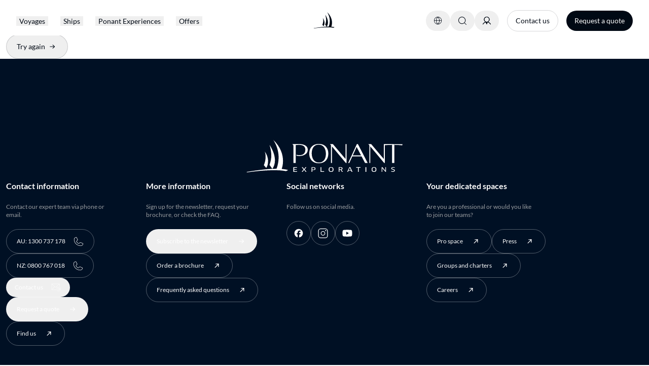

--- FILE ---
content_type: text/css; charset=utf-8
request_url: https://au.ponant.com/_next/static/css/6e33151f7f501898.css
body_size: 22732
content:
*,:after,:before{--tw-border-spacing-x:0;--tw-border-spacing-y:0;--tw-translate-x:0;--tw-translate-y:0;--tw-rotate:0;--tw-skew-x:0;--tw-skew-y:0;--tw-scale-x:1;--tw-scale-y:1;--tw-pan-x: ;--tw-pan-y: ;--tw-pinch-zoom: ;--tw-scroll-snap-strictness:proximity;--tw-gradient-from-position: ;--tw-gradient-via-position: ;--tw-gradient-to-position: ;--tw-ordinal: ;--tw-slashed-zero: ;--tw-numeric-figure: ;--tw-numeric-spacing: ;--tw-numeric-fraction: ;--tw-ring-inset: ;--tw-ring-offset-width:0px;--tw-ring-offset-color:#fff;--tw-ring-color:rgb(59 130 246/0.5);--tw-ring-offset-shadow:0 0 #0000;--tw-ring-shadow:0 0 #0000;--tw-shadow:0 0 #0000;--tw-shadow-colored:0 0 #0000;--tw-blur: ;--tw-brightness: ;--tw-contrast: ;--tw-grayscale: ;--tw-hue-rotate: ;--tw-invert: ;--tw-saturate: ;--tw-sepia: ;--tw-drop-shadow: ;--tw-backdrop-blur: ;--tw-backdrop-brightness: ;--tw-backdrop-contrast: ;--tw-backdrop-grayscale: ;--tw-backdrop-hue-rotate: ;--tw-backdrop-invert: ;--tw-backdrop-opacity: ;--tw-backdrop-saturate: ;--tw-backdrop-sepia: ;--tw-contain-size: ;--tw-contain-layout: ;--tw-contain-paint: ;--tw-contain-style: }::backdrop{--tw-border-spacing-x:0;--tw-border-spacing-y:0;--tw-translate-x:0;--tw-translate-y:0;--tw-rotate:0;--tw-skew-x:0;--tw-skew-y:0;--tw-scale-x:1;--tw-scale-y:1;--tw-pan-x: ;--tw-pan-y: ;--tw-pinch-zoom: ;--tw-scroll-snap-strictness:proximity;--tw-gradient-from-position: ;--tw-gradient-via-position: ;--tw-gradient-to-position: ;--tw-ordinal: ;--tw-slashed-zero: ;--tw-numeric-figure: ;--tw-numeric-spacing: ;--tw-numeric-fraction: ;--tw-ring-inset: ;--tw-ring-offset-width:0px;--tw-ring-offset-color:#fff;--tw-ring-color:rgb(59 130 246/0.5);--tw-ring-offset-shadow:0 0 #0000;--tw-ring-shadow:0 0 #0000;--tw-shadow:0 0 #0000;--tw-shadow-colored:0 0 #0000;--tw-blur: ;--tw-brightness: ;--tw-contrast: ;--tw-grayscale: ;--tw-hue-rotate: ;--tw-invert: ;--tw-saturate: ;--tw-sepia: ;--tw-drop-shadow: ;--tw-backdrop-blur: ;--tw-backdrop-brightness: ;--tw-backdrop-contrast: ;--tw-backdrop-grayscale: ;--tw-backdrop-hue-rotate: ;--tw-backdrop-invert: ;--tw-backdrop-opacity: ;--tw-backdrop-saturate: ;--tw-backdrop-sepia: ;--tw-contain-size: ;--tw-contain-layout: ;--tw-contain-paint: ;--tw-contain-style: }

/*
! tailwindcss v3.4.17 | MIT License | https://tailwindcss.com
*/*,:after,:before{box-sizing:border-box;border:0 solid #e5e7eb}:after,:before{--tw-content:""}:host,html{line-height:1.5;-webkit-text-size-adjust:100%;-moz-tab-size:4;tab-size:4;font-family:ui-sans-serif,system-ui,sans-serif,Apple Color Emoji,Segoe UI Emoji,Segoe UI Symbol,Noto Color Emoji;font-feature-settings:normal;font-variation-settings:normal;-webkit-tap-highlight-color:transparent}body{margin:0;line-height:inherit}hr{height:0;color:inherit;border-top-width:1px}abbr:where([title]){text-decoration:underline dotted}h1,h2,h3,h4,h5,h6{font-size:inherit;font-weight:inherit}a{color:inherit;text-decoration:inherit}b,strong{font-weight:bolder}code,kbd,pre,samp{font-family:ui-monospace,SFMono-Regular,Menlo,Monaco,Consolas,Liberation Mono,Courier New,monospace;font-feature-settings:normal;font-variation-settings:normal;font-size:1em}small{font-size:80%}sub,sup{font-size:75%;line-height:0;position:relative;vertical-align:baseline}sub{bottom:-.25em}sup{top:-.5em}table{text-indent:0;border-color:inherit;border-collapse:collapse}button,input,optgroup,select,textarea{font-family:inherit;font-feature-settings:inherit;font-variation-settings:inherit;font-size:100%;font-weight:inherit;line-height:inherit;letter-spacing:inherit;color:inherit;margin:0;padding:0}button,select{text-transform:none}button,input:where([type=button]),input:where([type=reset]),input:where([type=submit]){-webkit-appearance:button;background-color:transparent;background-image:none}:-moz-focusring{outline:auto}:-moz-ui-invalid{box-shadow:none}progress{vertical-align:baseline}::-webkit-inner-spin-button,::-webkit-outer-spin-button{height:auto}[type=search]{-webkit-appearance:textfield;outline-offset:-2px}::-webkit-search-decoration{-webkit-appearance:none}::-webkit-file-upload-button{-webkit-appearance:button;font:inherit}summary{display:list-item}blockquote,dd,dl,figure,h1,h2,h3,h4,h5,h6,hr,p,pre{margin:0}fieldset{margin:0}fieldset,legend{padding:0}menu,ol,ul{list-style:none;margin:0;padding:0}dialog{padding:0}textarea{resize:vertical}input::placeholder,textarea::placeholder{opacity:1;color:#9ca3af}[role=button],button{cursor:pointer}:disabled{cursor:default}audio,canvas,embed,iframe,img,object,svg,video{display:block;vertical-align:middle}img,video{max-width:100%;height:auto}[hidden]:where(:not([hidden=until-found])){display:none}body{-webkit-font-smoothing:antialiased;-moz-osx-font-smoothing:grayscale}:root{--pon-vertical-rhythm:var(--global-spacing-medium-xl,40px);--pon-vertical-rhythm-double:var(--global-spacing-large-m,80px);@media (min-width:1024px){--pon-vertical-rhythm:var(--global-spacing-large-m,80px);--pon-vertical-rhythm-double:var(--global-spacing-large-xl,160px)}}main{>[data-component]{&:not([data-component=porthole_module],[data-component=hero],[data-component=plp_destination_introduction],[data-component=plp_destination_reasons_to_go],[data-component=pdp_hero],[data-component=highlights_gallery]){margin-top:var(--pon-vertical-rhythm-double);margin-bottom:var(--pon-vertical-rhythm-double)}body.debug-spacing &:not([data-component=porthole_module],[data-component=hero],[data-component=plp_destination_introduction],[data-component=plp_destination_reasons_to_go],[data-component=pdp_hero],[data-component=highlights_gallery]){border-width:3px;border-style:solid!important;--tw-border-opacity:1;border-color:rgb(0 255 0/var(--tw-border-opacity,1))}&:not([data-component=porthole_module],[data-component=hero],[data-component=plp_destination_introduction],[data-component=plp_destination_reasons_to_go],[data-component=pdp_hero],[data-component=highlights_gallery]){&[data-component=editorial_text]:first-child{margin-bottom:0}body.debug-spacing &[data-component=editorial_text]:first-child{border-width:3px;border-style:solid!important;--tw-border-opacity:1;border-color:rgb(0 255 255/var(--tw-border-opacity,1))}&[data-component=form_page_section]{margin-top:0}&[data-component=form_page_section]>:not([hidden])~:not([hidden]){--tw-space-y-reverse:0;margin-top:calc(var(--pon-vertical-rhythm) * calc(1 - var(--tw-space-y-reverse)));margin-bottom:calc(var(--pon-vertical-rhythm) * var(--tw-space-y-reverse))}body.debug-spacing &[data-component=form_page_section]{border-width:3px;border-style:solid!important;--tw-border-opacity:1;border-color:rgb(255 0 0/var(--tw-border-opacity,1))}&[data-component=cruise_list],&[data-component=filters],&[data-component=plp_introduction]{margin-top:var(--pon-vertical-rhythm);margin-bottom:var(--pon-vertical-rhythm)}body.debug-spacing &[data-component=cruise_list],body.debug-spacing &[data-component=filters],body.debug-spacing &[data-component=plp_introduction]{border-width:3px;border-style:solid!important;--tw-border-opacity:1;border-color:rgb(128 0 128/var(--tw-border-opacity,1))}&[data-component=plp_escales]+[data-component],&[data-variant=secondary]+[data-component]{margin-top:var(--pon-vertical-rhythm)}body.debug-spacing &[data-component=plp_escales]+[data-component],body.debug-spacing &[data-variant=secondary]+[data-component]{border-width:6px;border-style:solid!important;--tw-border-opacity:1;border-color:rgb(255 20 147/var(--tw-border-opacity,1))}}&[data-component=plp_destination_reasons_to_go]+[data-component=cruise_list]{margin-top:var(--global-spacing-medium-xs)}@media (min-width:768px){&[data-component=plp_destination_reasons_to_go]+[data-component=cruise_list]{margin-top:var(--global-spacing-medium-m)}}body.debug-spacing &[data-component=plp_destination_reasons_to_go]+[data-component=cruise_list]{border-width:3px;border-style:solid!important;--tw-border-opacity:1;border-color:rgb(255 228 181/var(--tw-border-opacity,1))}&:last-child{margin-bottom:var(--pon-vertical-rhythm-double)}body.debug-spacing &:last-child{border-width:3px;border-style:solid!important;--tw-border-opacity:1;border-color:rgb(15 15 149/var(--tw-border-opacity,1))}&:last-child{&:has([data-variant=secondary]),&[data-variant=secondary]{margin-bottom:0}body.debug-spacing &:has([data-variant=secondary]),body.debug-spacing &[data-variant=secondary]{border-width:3px}body.debug-spacing &:has([data-variant=secondary]),body.debug-spacing &[data-variant=secondary]{border-style:solid!important}body.debug-spacing &:has([data-variant=secondary]),body.debug-spacing &[data-variant=secondary]{--tw-border-opacity:1;border-color:rgb(15 15 149/var(--tw-border-opacity,1))}}}}.container{width:100%}@media (min-width:640px){.container{max-width:640px}}@media (min-width:768px){.container{max-width:768px}}@media (min-width:1024px){.container{max-width:1024px}}@media (min-width:1280px){.container{max-width:1280px}}@media (min-width:1536px){.container{max-width:1536px}}@media (min-width:1920px){.container{max-width:1920px}}:root{--pon-screen-3xl:1920px;--pon-grid-column-count:8;--pon-grid-column-gap:var(--global-spacing-small-xl);--pon-grid-margin:var(--global-spacing-small-xxl);--pon-header-height:70px;--pon-promo-bar-height:56px;--pon-grid-max-width:var(--pon-screen-3xl);@media (min-width:768px){--pon-grid-column-count:24;--pon-grid-column-gap:var(--global-spacing-medium-xs);--pon-grid-margin:max(var(--global-spacing-medium-xxl),5vw);--pon-promo-bar-height:36px}@media (min-width:1024px){--pon-grid-margin:5.714vw;--pon-header-height:80px}@media (min-width:1920px){--pon-grid-margin:calc((100vw - (var(--pon-screen-3xl) - (2 * (var(--pon-screen-3xl) * 0.05714)))) / 2);--pon-grid-max-width:calc(var(--pon-screen-3xl) + var(--pon-grid-margin) * 2)}}.max-h-pon{max-height:calc(var(--pon-screen-3xl) / (16 / 9) - 2 * var(--pon-header-height))}.container-pon{margin-left:var(--pon-grid-margin);margin-right:var(--pon-grid-margin);width:auto;max-width:var(--pon-grid-max-width)}.container-pon.no-margin{--pon-grid-margin:0}.container-pon.margin{--pon-grid-margin:var(--global-spacing-small-xl)}.grid-pon{margin-left:var(--pon-grid-margin);margin-right:var(--pon-grid-margin);display:grid;max-width:var(--pon-grid-max-width);grid-template-columns:repeat(8,minmax(0,1fr));gap:var(--pon-grid-column-gap)}@media (min-width:768px){.grid-pon{grid-template-columns:repeat(24,minmax(0,1fr))}}.subgrid-pon{display:grid;grid-template-columns:subgrid}.sr-only{position:absolute;width:1px;height:1px;padding:0;margin:-1px;overflow:hidden;clip:rect(0,0,0,0);white-space:nowrap;border-width:0}.pointer-events-none{pointer-events:none}.pointer-events-auto{pointer-events:auto}.\!visible{visibility:visible!important}.visible{visibility:visible}.invisible{visibility:hidden}.collapse{visibility:collapse}.static{position:static}.fixed{position:fixed}.absolute{position:absolute}.relative{position:relative}.sticky{position:sticky}.inset-0{inset:0}.inset-6{inset:1.5rem}.inset-y-0{top:0;bottom:0}.-top-px{top:-1px}.bottom-0{bottom:0}.bottom-5{bottom:1.25rem}.bottom-\[4vw\]{bottom:4vw}.bottom-pon-medium-m{bottom:var(--global-spacing-medium-m)}.bottom-pon-medium-xl{bottom:var(--global-spacing-medium-xl)}.left-0{left:0}.left-1\/2{left:50%}.left-2{left:.5rem}.left-2\/3{left:66.666667%}.left-3{left:.75rem}.left-pon-medium-m{left:var(--global-spacing-medium-m)}.left-pon-medium-xs{left:var(--global-spacing-medium-xs)}.left-pon-small-xxl{left:var(--global-spacing-small-xxl)}.right-0{right:0}.right-3{right:.75rem}.right-4{right:1rem}.right-pon-large-l{right:var(--global-spacing-large-l)}.right-pon-medium-m{right:var(--global-spacing-medium-m)}.right-pon-small-m{right:var(--global-spacing-small-m)}.right-pon-small-xxl{right:var(--global-spacing-small-xxl)}.top-0{top:0}.top-1\/2{top:50%}.top-4{top:1rem}.top-\[64\.5svh\]{top:64.5svh}.top-\[var\(--pon-promo-bar-height\)\]{top:var(--pon-promo-bar-height)}.top-pon-medium-l{top:var(--global-spacing-medium-l)}.top-pon-medium-m{top:var(--global-spacing-medium-m)}.top-pon-medium-xs{top:var(--global-spacing-medium-xs)}.top-pon-small-m{top:var(--global-spacing-small-m)}.top-pon-small-s{top:var(--global-spacing-small-s)}.top-pon-small-xxl{top:var(--global-spacing-small-xxl)}.-z-10{z-index:-10}.-z-20{z-index:-20}.z-0{z-index:0}.z-10{z-index:10}.z-20{z-index:20}.z-30{z-index:30}.z-40{z-index:40}.z-50{z-index:50}.z-\[-1\]{z-index:-1}.z-\[1\]{z-index:1}.z-\[2\]{z-index:2}.z-\[3\]{z-index:3}.z-\[51\]{z-index:51}.z-\[55\]{z-index:55}.z-\[60\]{z-index:60}.col-span-1{grid-column:span 1/span 1}.col-span-10{grid-column:span 10/span 10}.col-span-11{grid-column:span 11/span 11}.col-span-12{grid-column:span 12/span 12}.col-span-14{grid-column:span 14/span 14}.col-span-15{grid-column:span 15/span 15}.col-span-16{grid-column:span 16/span 16}.col-span-17{grid-column:span 17/span 17}.col-span-18{grid-column:span 18/span 18}.col-span-19{grid-column:span 19/span 19}.col-span-2{grid-column:span 2/span 2}.col-span-20{grid-column:span 20/span 20}.col-span-21{grid-column:span 21/span 21}.col-span-22{grid-column:span 22/span 22}.col-span-23{grid-column:span 23/span 23}.col-span-24{grid-column:span 24/span 24}.col-span-3{grid-column:span 3/span 3}.col-span-4{grid-column:span 4/span 4}.col-span-5{grid-column:span 5/span 5}.col-span-6{grid-column:span 6/span 6}.col-span-7{grid-column:span 7/span 7}.col-span-8{grid-column:span 8/span 8}.col-span-9{grid-column:span 9/span 9}.col-span-full{grid-column:1/-1}.col-start-1{grid-column-start:1}.col-start-2{grid-column-start:2}.col-start-3{grid-column-start:3}.-col-end-4{grid-column-end:-4}.col-end-\[-1\]{grid-column-end:-1}.row-span-1{grid-row:span 1/span 1}.row-span-2{grid-row:span 2/span 2}.row-span-full{grid-row:1/-1}.row-start-1{grid-row-start:1}.row-start-2{grid-row-start:2}.row-start-3{grid-row-start:3}.\!m-pon-none{margin:var(--global-spacing-none)!important}.m-0{margin:0}.m-auto{margin:auto}.m-pon-none{margin:var(--global-spacing-none)}.m-pon-small-xxl{margin:var(--global-spacing-small-xxl)}.\!mx-0{margin-left:0!important;margin-right:0!important}.mx-0{margin-left:0;margin-right:0}.mx-1{margin-left:.25rem;margin-right:.25rem}.mx-1\.5{margin-left:.375rem;margin-right:.375rem}.mx-\[--pon-grid-margin\]{margin-left:var(--pon-grid-margin);margin-right:var(--pon-grid-margin)}.mx-auto{margin-left:auto;margin-right:auto}.mx-pon-medium-xs{margin-left:var(--global-spacing-medium-xs);margin-right:var(--global-spacing-medium-xs)}.mx-pon-none{margin-left:var(--global-spacing-none);margin-right:var(--global-spacing-none)}.mx-pon-small-xl{margin-left:var(--global-spacing-small-xl);margin-right:var(--global-spacing-small-xl)}.mx-pon-small-xxl{margin-left:var(--global-spacing-small-xxl);margin-right:var(--global-spacing-small-xxl)}.my-1{margin-top:.25rem;margin-bottom:.25rem}.my-5{margin-top:1.25rem;margin-bottom:1.25rem}.my-auto{margin-top:auto;margin-bottom:auto}.my-pon-medium-l{margin-top:var(--global-spacing-medium-l);margin-bottom:var(--global-spacing-medium-l)}.my-pon-medium-m{margin-top:var(--global-spacing-medium-m);margin-bottom:var(--global-spacing-medium-m)}.my-pon-medium-xl{margin-top:var(--global-spacing-medium-xl);margin-bottom:var(--global-spacing-medium-xl)}.my-pon-medium-xs{margin-top:var(--global-spacing-medium-xs);margin-bottom:var(--global-spacing-medium-xs)}.my-pon-small-xxl{margin-top:var(--global-spacing-small-xxl);margin-bottom:var(--global-spacing-small-xxl)}.\!-mt-pon-large-l{margin-top:calc(var(--global-spacing-large-l) * -1)!important}.\!mb-0{margin-bottom:0!important}.\!ml-2{margin-left:.5rem!important}.\!ml-auto{margin-left:auto!important}.\!ml-pon-medium-l{margin-left:var(--global-spacing-medium-l)!important}.-ml-\[--pon-grid-margin\]{margin-left:calc(var(--pon-grid-margin) * -1)}.-mr-pon-medium-m{margin-right:calc(var(--global-spacing-medium-m) * -1)}.-mt-5{margin-top:-1.25rem}.-mt-pon-medium-m{margin-top:calc(var(--global-spacing-medium-m) * -1)}.mb-0{margin-bottom:0}.mb-2\.5{margin-bottom:.625rem}.mb-4{margin-bottom:1rem}.mb-\[--pon-vertical-rhythm\]{margin-bottom:var(--pon-vertical-rhythm)}.mb-\[22px\]{margin-bottom:22px}.mb-pon-large-l{margin-bottom:var(--global-spacing-large-l)}.mb-pon-large-m{margin-bottom:var(--global-spacing-large-m)}.mb-pon-large-s{margin-bottom:var(--global-spacing-large-s)}.mb-pon-large-xl{margin-bottom:var(--global-spacing-large-xl)}.mb-pon-medium-l{margin-bottom:var(--global-spacing-medium-l)}.mb-pon-medium-m{margin-bottom:var(--global-spacing-medium-m)}.mb-pon-medium-s{margin-bottom:var(--global-spacing-medium-s)}.mb-pon-medium-xl{margin-bottom:var(--global-spacing-medium-xl)}.mb-pon-medium-xs{margin-bottom:var(--global-spacing-medium-xs)}.mb-pon-medium-xxl{margin-bottom:var(--global-spacing-medium-xxl)}.mb-pon-small-m{margin-bottom:var(--global-spacing-small-m)}.mb-pon-small-s{margin-bottom:var(--global-spacing-small-s)}.mb-pon-small-xl{margin-bottom:var(--global-spacing-small-xl)}.mb-pon-small-xxl{margin-bottom:var(--global-spacing-small-xxl)}.ml-1{margin-left:.25rem}.ml-2{margin-left:.5rem}.ml-3{margin-left:.75rem}.ml-\[--pon-grid-column-gap\]{margin-left:var(--pon-grid-column-gap)}.ml-auto{margin-left:auto}.ml-pon-small-m{margin-left:var(--global-spacing-small-m)}.ml-pon-small-s{margin-left:var(--global-spacing-small-s)}.ml-pon-small-xl{margin-left:var(--global-spacing-small-xl)}.ml-pon-small-xs{margin-left:var(--global-spacing-small-xs)}.ml-pon-small-xxl{margin-left:var(--global-spacing-small-xxl)}.mr-1{margin-right:.25rem}.mr-10{margin-right:2.5rem}.mr-3{margin-right:.75rem}.mr-pon-medium-m{margin-right:var(--global-spacing-medium-m)}.mr-pon-medium-xs{margin-right:var(--global-spacing-medium-xs)}.mr-pon-small-l{margin-right:var(--global-spacing-small-l)}.mr-pon-small-m{margin-right:var(--global-spacing-small-m)}.mr-pon-small-xl{margin-right:var(--global-spacing-small-xl)}.mr-pon-small-xxl{margin-right:var(--global-spacing-small-xxl)}.mt-0{margin-top:0}.mt-20{margin-top:5rem}.mt-4{margin-top:1rem}.mt-5{margin-top:1.25rem}.mt-\[44px\]{margin-top:44px}.mt-\[calc\(var\(--pon-header-height\)\+var\(--global-spacing-small-xxl\)\)\]{margin-top:calc(var(--pon-header-height) + var(--global-spacing-small-xxl))}.mt-\[calc\(var\(--pon-header-height\)\+var\(--pon-promo-bar-height\)\+var\(--global-spacing-small-xs\)\)\]{margin-top:calc(var(--pon-header-height) + var(--pon-promo-bar-height) + var(--global-spacing-small-xs))}.mt-\[calc\(var\(--pon-header-height\)\+var\(--pon-promo-bar-height\)\+var\(--global-spacing-small-xxl\)-var\(--global-spacing-large-m\)\)\]{margin-top:calc(var(--pon-header-height) + var(--pon-promo-bar-height) + var(--global-spacing-small-xxl) - var(--global-spacing-large-m))}.mt-\[calc\(var\(--pon-promo-bar-height\)\)\]{margin-top:calc(var(--pon-promo-bar-height))}.mt-\[var\(--pon-header-height\)\]{margin-top:var(--pon-header-height)}.mt-auto{margin-top:auto}.mt-pon-large-s{margin-top:var(--global-spacing-large-s)}.mt-pon-medium-l{margin-top:var(--global-spacing-medium-l)}.mt-pon-medium-m{margin-top:var(--global-spacing-medium-m)}.mt-pon-medium-s{margin-top:var(--global-spacing-medium-s)}.mt-pon-medium-xl{margin-top:var(--global-spacing-medium-xl)}.mt-pon-medium-xs{margin-top:var(--global-spacing-medium-xs)}.mt-pon-medium-xxl{margin-top:var(--global-spacing-medium-xxl)}.mt-pon-none{margin-top:var(--global-spacing-none)}.mt-pon-small-m{margin-top:var(--global-spacing-small-m)}.mt-pon-small-s{margin-top:var(--global-spacing-small-s)}.mt-pon-small-xl{margin-top:var(--global-spacing-small-xl)}.mt-pon-small-xxl{margin-top:var(--global-spacing-small-xxl)}.mt-px{margin-top:1px}.box-border{box-sizing:border-box}.line-clamp-1{-webkit-line-clamp:1}.line-clamp-1,.line-clamp-2{overflow:hidden;display:-webkit-box;-webkit-box-orient:vertical}.line-clamp-2{-webkit-line-clamp:2}.line-clamp-3{-webkit-line-clamp:3}.line-clamp-3,.line-clamp-6{overflow:hidden;display:-webkit-box;-webkit-box-orient:vertical}.line-clamp-6{-webkit-line-clamp:6}.line-clamp-none{overflow:visible;display:block;-webkit-box-orient:horizontal;-webkit-line-clamp:none}.\!block{display:block!important}.block{display:block}.inline-block{display:inline-block}.inline{display:inline}.flex{display:flex}.inline-flex{display:inline-flex}.table{display:table}.grid{display:grid}.list-item{display:list-item}.hidden{display:none}.\!aspect-16\/9{aspect-ratio:16/9!important}.\!aspect-\[revert\]{aspect-ratio:revert!important}.aspect-1\/1{aspect-ratio:1/1}.aspect-16\/9{aspect-ratio:16/9}.aspect-2\/3{aspect-ratio:2/3}.aspect-3\/2{aspect-ratio:3/2}.aspect-3\/4{aspect-ratio:3/4}.aspect-4\/3{aspect-ratio:4/3}.aspect-6\/5{aspect-ratio:6/5}.aspect-9\/16{aspect-ratio:9/16}.aspect-\[1\/0\.65\]{aspect-ratio:1/.65}.aspect-\[16\/9\]{aspect-ratio:16/9}.size-1{width:.25rem;height:.25rem}.size-10{width:2.5rem;height:2.5rem}.size-12{width:3rem;height:3rem}.size-3{width:.75rem;height:.75rem}.size-4{width:1rem;height:1rem}.size-5{width:1.25rem;height:1.25rem}.size-6{width:1.5rem;height:1.5rem}.size-8{width:2rem;height:2rem}.size-\[18px\]{width:18px;height:18px}.size-\[20px\]{width:20px;height:20px}.size-\[60px\]{width:60px;height:60px}.size-\[64px\]{width:64px;height:64px}.size-\[72px\]{width:72px;height:72px}.size-\[82px\]{width:82px;height:82px}.size-\[90px\]{width:90px;height:90px}.size-full{width:100%;height:100%}.size-pon-medium-m{width:var(--global-spacing-medium-m);height:var(--global-spacing-medium-m)}.size-pon-medium-s{width:var(--global-spacing-medium-s);height:var(--global-spacing-medium-s)}.size-pon-medium-xl{width:var(--global-spacing-medium-xl);height:var(--global-spacing-medium-xl)}.size-pon-medium-xs{width:var(--global-spacing-medium-xs);height:var(--global-spacing-medium-xs)}.size-pon-small-xxl{width:var(--global-spacing-small-xxl);height:var(--global-spacing-small-xxl)}.\!h-8{height:2rem!important}.\!h-fit{height:fit-content!important}.h-0{height:0}.h-1{height:.25rem}.h-1\/2{height:50%}.h-1\/3{height:33.333333%}.h-10{height:2.5rem}.h-12{height:3rem}.h-16{height:4rem}.h-20{height:5rem}.h-28{height:7rem}.h-3{height:.75rem}.h-3\.5{height:.875rem}.h-3\/4{height:75%}.h-32{height:8rem}.h-4{height:1rem}.h-40{height:10rem}.h-5{height:1.25rem}.h-5\/6{height:83.333333%}.h-6{height:1.5rem}.h-60{height:15rem}.h-8{height:2rem}.h-96{height:24rem}.h-\[144px\]{height:144px}.h-\[158px\]{height:158px}.h-\[180px\]{height:180px}.h-\[18px\]{height:18px}.h-\[20\%\]{height:20%}.h-\[230vh\]{height:230vh}.h-\[250px\]{height:250px}.h-\[25svh\]{height:25svh}.h-\[284px\]{height:284px}.h-\[40px\]{height:40px}.h-\[440px\]{height:440px}.h-\[50svh\]{height:50svh}.h-\[56px\]{height:56px}.h-\[60svh\]{height:60svh}.h-\[65px\]{height:65px}.h-\[70vh\]{height:70vh}.h-\[75\%\]{height:75%}.h-\[75vw\]{height:75vw}.h-\[80svh\]{height:80svh}.h-\[95dvh\]{height:95dvh}.h-\[calc\(100dvh-var\(--global-spacing-medium-m\)\)\]{height:calc(100dvh - var(--global-spacing-medium-m))}.h-\[var\(--pon-promo-bar-height\)\]{height:var(--pon-promo-bar-height)}.h-auto{height:auto}.h-dvh{height:100dvh}.h-fit{height:fit-content}.h-full{height:100%}.h-pon-large-l{height:var(--global-spacing-large-l)}.h-pon-large-m{height:var(--global-spacing-large-m)}.h-pon-medium-m{height:var(--global-spacing-medium-m)}.h-pon-medium-s{height:var(--global-spacing-medium-s)}.h-pon-medium-xs{height:var(--global-spacing-medium-xs)}.h-pon-medium-xxl{height:var(--global-spacing-medium-xxl)}.h-pon-small-xl{height:var(--global-spacing-small-xl)}.h-pon-small-xxl{height:var(--global-spacing-small-xxl)}.h-svh{height:100svh}.max-h-\[180px\]{max-height:180px}.max-h-\[240px\]{max-height:240px}.max-h-\[284px\]{max-height:284px}.max-h-\[50vh\]{max-height:50vh}.max-h-\[60svh\]{max-height:60svh}.max-h-\[60vh\]{max-height:60vh}.max-h-\[95vh\]{max-height:95vh}.max-h-\[var\(--radix-select-content-available-height\)\]{max-height:var(--radix-select-content-available-height)}.max-h-pon-medium-l{max-height:var(--global-spacing-medium-l)}.min-h-0{min-height:0}.min-h-10{min-height:2.5rem}.min-h-12{min-height:3rem}.min-h-24{min-height:6rem}.min-h-48{min-height:12rem}.min-h-6{min-height:1.5rem}.min-h-\[--pon-header-height\]{min-height:var(--pon-header-height)}.min-h-\[16\%\]{min-height:16%}.min-h-\[180px\]{min-height:180px}.min-h-\[24px\]{min-height:24px}.min-h-\[250px\]{min-height:250px}.min-h-\[32px\]{min-height:32px}.min-h-\[36px\]{min-height:36px}.min-h-\[400px\]{min-height:400px}.min-h-\[40px\]{min-height:40px}.min-h-\[48px\]{min-height:48px}.min-h-\[500px\]{min-height:500px}.min-h-\[620px\]{min-height:620px}.min-h-\[63px\]{min-height:63px}.min-h-\[64px\]{min-height:64px}.min-h-\[72px\]{min-height:72px}.min-h-fit{min-height:fit-content}.min-h-pon-large-m{min-height:var(--global-spacing-large-m)}.\!w-8{width:2rem!important}.\!w-fit{width:fit-content!important}.\!w-full{width:100%!important}.w-1{width:.25rem}.w-1\/2{width:50%}.w-1\/3{width:33.333333%}.w-1\/5{width:20%}.w-12{width:3rem}.w-14{width:3.5rem}.w-2\/3{width:66.666667%}.w-20{width:5rem}.w-24{width:6rem}.w-28{width:7rem}.w-3\.5{width:.875rem}.w-3\/12{width:25%}.w-3\/4{width:75%}.w-32{width:8rem}.w-4{width:1rem}.w-4\/12{width:33.333333%}.w-4\/5{width:80%}.w-40{width:10rem}.w-48{width:12rem}.w-5{width:1.25rem}.w-6{width:1.5rem}.w-72{width:18rem}.w-8{width:2rem}.w-80{width:20rem}.w-9\/12{width:75%}.w-\[116px\]{width:116px}.w-\[148px\]{width:148px}.w-\[155px\]{width:155px}.w-\[164px\]{width:164px}.w-\[170px\]{width:170px}.w-\[180px\]{width:180px}.w-\[18px\]{width:18px}.w-\[196px\]{width:196px}.w-\[200px\]{width:200px}.w-\[294px\]{width:294px}.w-\[312px\]{width:312px}.w-\[336px\]{width:336px}.w-\[38px\]{width:38px}.w-\[4\.5rem\]{width:4.5rem}.w-\[400px\]{width:400px}.w-\[44px\]{width:44px}.w-\[65\%\]{width:65%}.w-\[70\%\]{width:70%}.w-\[80\%\]{width:80%}.w-\[90\%\]{width:90%}.w-\[90vw\]{width:90vw}.w-\[95\%\]{width:95%}.w-\[95vw\]{width:95vw}.w-\[97\%\]{width:97%}.w-\[calc\(100vw-var\(--global-spacing-medium-m\)\)\]{width:calc(100vw - var(--global-spacing-medium-m))}.w-auto{width:auto}.w-fit{width:fit-content}.w-full{width:100%}.w-max{width:max-content}.w-pon-large-xl{width:var(--global-spacing-large-xl)}.w-pon-medium-m{width:var(--global-spacing-medium-m)}.w-pon-medium-s{width:var(--global-spacing-medium-s)}.w-pon-medium-xs{width:var(--global-spacing-medium-xs)}.w-screen{width:100vw}.\!min-w-10{min-width:2.5rem!important}.min-w-0{min-width:0}.min-w-10{min-width:2.5rem}.min-w-6{min-width:1.5rem}.min-w-\[155px\]{min-width:155px}.min-w-\[24px\]{min-width:24px}.min-w-\[36px\]{min-width:36px}.min-w-\[48px\]{min-width:48px}.min-w-\[80px\]{min-width:80px}.min-w-\[8rem\]{min-width:8rem}.min-w-\[var\(--radix-select-trigger-width\)\]{min-width:var(--radix-select-trigger-width)}.min-w-full{min-width:100%}.min-w-max{min-width:max-content}.min-w-pon-medium-m{min-width:var(--global-spacing-medium-m)}.max-w-10{max-width:2.5rem}.max-w-\[101px\]{max-width:101px}.max-w-\[270px\]{max-width:270px}.max-w-\[300px\]{max-width:300px}.max-w-\[336px\]{max-width:336px}.max-w-\[492px\]{max-width:492px}.max-w-\[524px\]{max-width:524px}.max-w-\[60\%\]{max-width:60%}.max-w-\[624px\]{max-width:624px}.max-w-\[634px\]{max-width:634px}.max-w-\[700px\]{max-width:700px}.max-w-full{max-width:100%}.max-w-md{max-width:28rem}.max-w-none{max-width:none}.max-w-sm{max-width:24rem}.max-w-xl{max-width:36rem}.flex-1{flex:1 1 0%}.flex-\[0\.5\]{flex:0.5}.flex-auto{flex:1 1 auto}.flex-none{flex:none}.flex-shrink{flex-shrink:1}.flex-shrink-0,.shrink-0{flex-shrink:0}.flex-grow,.grow{flex-grow:1}.grow-0{flex-grow:0}.basis-1\/2{flex-basis:50%}.basis-1\/3{flex-basis:33.333333%}.basis-2\/3{flex-basis:66.666667%}.basis-\[49\%\]{flex-basis:49%}.basis-\[69\.5vw\]{flex-basis:69.5vw}.basis-\[calc\(\(100\%\/8\)\*7\)\]{flex-basis:calc((100% / 8) * 7)}.table-auto{table-layout:auto}.border-collapse{border-collapse:collapse}.border-separate{border-collapse:separate}.border-spacing-x-pon-small-xl{--tw-border-spacing-x:var(--global-spacing-small-xl)}.border-spacing-x-pon-small-xl,.border-spacing-y-pon-medium-xs{border-spacing:var(--tw-border-spacing-x) var(--tw-border-spacing-y)}.border-spacing-y-pon-medium-xs{--tw-border-spacing-y:var(--global-spacing-medium-xs)}.origin-top-left{transform-origin:top left}.-translate-x-1\/2{--tw-translate-x:-50%}.-translate-x-1\/2,.-translate-x-\[20\%\]{transform:translate(var(--tw-translate-x),var(--tw-translate-y)) rotate(var(--tw-rotate)) skewX(var(--tw-skew-x)) skewY(var(--tw-skew-y)) scaleX(var(--tw-scale-x)) scaleY(var(--tw-scale-y))}.-translate-x-\[20\%\]{--tw-translate-x:-20%}.-translate-y-1\/2{--tw-translate-y:-50%}.-translate-y-1\/2,.-translate-y-20{transform:translate(var(--tw-translate-x),var(--tw-translate-y)) rotate(var(--tw-rotate)) skewX(var(--tw-skew-x)) skewY(var(--tw-skew-y)) scaleX(var(--tw-scale-x)) scaleY(var(--tw-scale-y))}.-translate-y-20{--tw-translate-y:-5rem}.-translate-y-\[1px\]{--tw-translate-y:-1px}.-translate-y-\[1px\],.-translate-y-full{transform:translate(var(--tw-translate-x),var(--tw-translate-y)) rotate(var(--tw-rotate)) skewX(var(--tw-skew-x)) skewY(var(--tw-skew-y)) scaleX(var(--tw-scale-x)) scaleY(var(--tw-scale-y))}.-translate-y-full{--tw-translate-y:-100%}.translate-x-0{--tw-translate-x:0px}.translate-x-0,.translate-x-\[17px\]{transform:translate(var(--tw-translate-x),var(--tw-translate-y)) rotate(var(--tw-rotate)) skewX(var(--tw-skew-x)) skewY(var(--tw-skew-y)) scaleX(var(--tw-scale-x)) scaleY(var(--tw-scale-y))}.translate-x-\[17px\]{--tw-translate-x:17px}.translate-x-\[20\%\]{--tw-translate-x:20%}.translate-x-\[20\%\],.translate-x-\[8px\]{transform:translate(var(--tw-translate-x),var(--tw-translate-y)) rotate(var(--tw-rotate)) skewX(var(--tw-skew-x)) skewY(var(--tw-skew-y)) scaleX(var(--tw-scale-x)) scaleY(var(--tw-scale-y))}.translate-x-\[8px\]{--tw-translate-x:8px}.translate-x-full{--tw-translate-x:100%}.translate-x-full,.translate-y-0{transform:translate(var(--tw-translate-x),var(--tw-translate-y)) rotate(var(--tw-rotate)) skewX(var(--tw-skew-x)) skewY(var(--tw-skew-y)) scaleX(var(--tw-scale-x)) scaleY(var(--tw-scale-y))}.translate-y-0{--tw-translate-y:0px}.translate-y-1{--tw-translate-y:0.25rem}.translate-y-1,.translate-y-full{transform:translate(var(--tw-translate-x),var(--tw-translate-y)) rotate(var(--tw-rotate)) skewX(var(--tw-skew-x)) skewY(var(--tw-skew-y)) scaleX(var(--tw-scale-x)) scaleY(var(--tw-scale-y))}.translate-y-full{--tw-translate-y:100%}.translate-y-pon-medium-m{--tw-translate-y:var(--global-spacing-medium-m)}.scale-100,.translate-y-pon-medium-m{transform:translate(var(--tw-translate-x),var(--tw-translate-y)) rotate(var(--tw-rotate)) skewX(var(--tw-skew-x)) skewY(var(--tw-skew-y)) scaleX(var(--tw-scale-x)) scaleY(var(--tw-scale-y))}.scale-100{--tw-scale-x:1;--tw-scale-y:1}.scale-110{--tw-scale-x:1.1;--tw-scale-y:1.1}.scale-110,.scale-90{transform:translate(var(--tw-translate-x),var(--tw-translate-y)) rotate(var(--tw-rotate)) skewX(var(--tw-skew-x)) skewY(var(--tw-skew-y)) scaleX(var(--tw-scale-x)) scaleY(var(--tw-scale-y))}.scale-90{--tw-scale-x:.9;--tw-scale-y:.9}.scale-\[0\.82\]{--tw-scale-x:0.82;--tw-scale-y:0.82}.scale-\[0\.82\],.scale-\[1\.05\]{transform:translate(var(--tw-translate-x),var(--tw-translate-y)) rotate(var(--tw-rotate)) skewX(var(--tw-skew-x)) skewY(var(--tw-skew-y)) scaleX(var(--tw-scale-x)) scaleY(var(--tw-scale-y))}.scale-\[1\.05\]{--tw-scale-x:1.05;--tw-scale-y:1.05}.transform{transform:translate(var(--tw-translate-x),var(--tw-translate-y)) rotate(var(--tw-rotate)) skewX(var(--tw-skew-x)) skewY(var(--tw-skew-y)) scaleX(var(--tw-scale-x)) scaleY(var(--tw-scale-y))}.transform-gpu{transform:translate3d(var(--tw-translate-x),var(--tw-translate-y),0) rotate(var(--tw-rotate)) skewX(var(--tw-skew-x)) skewY(var(--tw-skew-y)) scaleX(var(--tw-scale-x)) scaleY(var(--tw-scale-y))}.transform-none{transform:none}.\!animate-\[pulse_2s_ease-in-out_infinite\]{animation:pulse 2s ease-in-out infinite!important}@keyframes arrowBounce{60%{transform:translateY(-30%)}70%{transform:translateY(15%)}75%{transform:translateY(0)}}.animate-\[arrowBounce_3000ms_ease-in-out_infinite\]{animation:arrowBounce 3s ease-in-out infinite}@keyframes arrowShake{60%{transform:translateX(-30%)}70%{transform:translateX(15%)}75%{transform:translateX(0)}}.animate-\[arrowShake_3000ms_ease-in-out_infinite\]{animation:arrowShake 3s ease-in-out infinite}@keyframes marqueeY{0%{transform:translateY(0)}to{transform:translateY(-100%)}}.animate-marqueeY{animation:marqueeY var(--duration) linear infinite var(--direction)}@keyframes pulse{50%{opacity:.5}}.animate-pulse{animation:pulse 2s cubic-bezier(.4,0,.6,1) infinite}@keyframes spin{to{transform:rotate(1turn)}}.animate-spin{animation:spin 1s linear infinite}.cursor-auto{cursor:auto}.cursor-default{cursor:default}.cursor-not-allowed{cursor:not-allowed}.cursor-pointer{cursor:pointer}.touch-auto{touch-action:auto}.touch-none{touch-action:none}.select-none{user-select:none}.resize{resize:both}.list-decimal{list-style-type:decimal}.list-disc{list-style-type:disc}.list-none{list-style-type:none}.appearance-none{appearance:none}.grid-cols-1{grid-template-columns:repeat(1,minmax(0,1fr))}.grid-cols-2{grid-template-columns:repeat(2,minmax(0,1fr))}.grid-cols-4{grid-template-columns:repeat(4,minmax(0,1fr))}.grid-cols-\[auto_1fr_1fr\]{grid-template-columns:auto 1fr 1fr}.grid-cols-\[max-content_auto\]{grid-template-columns:max-content auto}.grid-rows-1{grid-template-rows:repeat(1,minmax(0,1fr))}.grid-rows-5{grid-template-rows:repeat(5,minmax(0,1fr))}.grid-rows-6{grid-template-rows:repeat(6,minmax(0,1fr))}.grid-rows-7{grid-template-rows:repeat(7,minmax(0,1fr))}.grid-rows-8{grid-template-rows:repeat(8,minmax(0,1fr))}.grid-rows-\[0fr\]{grid-template-rows:0fr}.flex-row{flex-direction:row}.flex-row-reverse{flex-direction:row-reverse}.flex-col{flex-direction:column}.flex-col-reverse{flex-direction:column-reverse}.flex-wrap{flex-wrap:wrap}.flex-nowrap{flex-wrap:nowrap}.place-content-between{place-content:space-between}.place-items-stretch{place-items:stretch}.content-center{align-content:center}.content-end{align-content:flex-end}.items-start{align-items:flex-start}.items-end{align-items:flex-end}.items-center{align-items:center}.items-stretch{align-items:stretch}.justify-start{justify-content:flex-start}.justify-end{justify-content:flex-end}.justify-center{justify-content:center}.justify-between{justify-content:space-between}.justify-around{justify-content:space-around}.gap-0{gap:0}.gap-1{gap:.25rem}.gap-12{gap:3rem}.gap-2{gap:.5rem}.gap-3{gap:.75rem}.gap-4{gap:1rem}.gap-8{gap:2rem}.gap-\[--pon-grid-column-gap\]{gap:var(--pon-grid-column-gap)}.gap-\[--pon-vertical-rhythm\]{gap:var(--pon-vertical-rhythm)}.gap-\[8px\]{gap:8px}.gap-pon-large-l{gap:var(--global-spacing-large-l)}.gap-pon-large-m{gap:var(--global-spacing-large-m)}.gap-pon-large-s{gap:var(--global-spacing-large-s)}.gap-pon-large-xs{gap:var(--global-spacing-large-xs)}.gap-pon-medium-l{gap:var(--global-spacing-medium-l)}.gap-pon-medium-m{gap:var(--global-spacing-medium-m)}.gap-pon-medium-s{gap:var(--global-spacing-medium-s)}.gap-pon-medium-xl{gap:var(--global-spacing-medium-xl)}.gap-pon-medium-xs{gap:var(--global-spacing-medium-xs)}.gap-pon-medium-xxl{gap:var(--global-spacing-medium-xxl)}.gap-pon-none{gap:var(--global-spacing-none)}.gap-pon-small-l{gap:var(--global-spacing-small-l)}.gap-pon-small-m{gap:var(--global-spacing-small-m)}.gap-pon-small-s{gap:var(--global-spacing-small-s)}.gap-pon-small-xl{gap:var(--global-spacing-small-xl)}.gap-pon-small-xxl{gap:var(--global-spacing-small-xxl)}.gap-x-2{column-gap:.5rem}.gap-x-4{column-gap:1rem}.gap-x-5{column-gap:1.25rem}.gap-x-\[--pon-grid-column-gap\]{column-gap:var(--pon-grid-column-gap)}.gap-x-\[8\%\]{column-gap:8%}.gap-x-pon-large-m{column-gap:var(--global-spacing-large-m)}.gap-x-pon-medium-l{column-gap:var(--global-spacing-medium-l)}.gap-x-pon-medium-m{column-gap:var(--global-spacing-medium-m)}.gap-x-pon-medium-xl{column-gap:var(--global-spacing-medium-xl)}.gap-x-pon-medium-xs{column-gap:var(--global-spacing-medium-xs)}.gap-x-pon-small-l{column-gap:var(--global-spacing-small-l)}.gap-x-pon-small-m{column-gap:var(--global-spacing-small-m)}.gap-x-pon-small-s{column-gap:var(--global-spacing-small-s)}.gap-x-pon-small-xl{column-gap:var(--global-spacing-small-xl)}.gap-x-pon-small-xxl{column-gap:var(--global-spacing-small-xxl)}.gap-y-0{row-gap:0}.gap-y-2{row-gap:.5rem}.gap-y-4{row-gap:1rem}.gap-y-pon-large-m{row-gap:var(--global-spacing-large-m)}.gap-y-pon-medium-l{row-gap:var(--global-spacing-medium-l)}.gap-y-pon-medium-m{row-gap:var(--global-spacing-medium-m)}.gap-y-pon-medium-s{row-gap:var(--global-spacing-medium-s)}.gap-y-pon-medium-xl{row-gap:var(--global-spacing-medium-xl)}.gap-y-pon-medium-xs{row-gap:var(--global-spacing-medium-xs)}.gap-y-pon-medium-xxl{row-gap:var(--global-spacing-medium-xxl)}.gap-y-pon-small-m{row-gap:var(--global-spacing-small-m)}.gap-y-pon-small-xl{row-gap:var(--global-spacing-small-xl)}.gap-y-pon-small-xxl{row-gap:var(--global-spacing-small-xxl)}.space-x-0>:not([hidden])~:not([hidden]){--tw-space-x-reverse:0;margin-right:calc(0px * var(--tw-space-x-reverse));margin-left:calc(0px * calc(1 - var(--tw-space-x-reverse)))}.space-x-2\.5>:not([hidden])~:not([hidden]){--tw-space-x-reverse:0;margin-right:calc(.625rem * var(--tw-space-x-reverse));margin-left:calc(.625rem * calc(1 - var(--tw-space-x-reverse)))}.space-x-pon-medium-m>:not([hidden])~:not([hidden]){--tw-space-x-reverse:0;margin-right:calc(var(--global-spacing-medium-m) * var(--tw-space-x-reverse));margin-left:calc(var(--global-spacing-medium-m) * calc(1 - var(--tw-space-x-reverse)))}.space-x-pon-small-m>:not([hidden])~:not([hidden]){--tw-space-x-reverse:0;margin-right:calc(var(--global-spacing-small-m) * var(--tw-space-x-reverse));margin-left:calc(var(--global-spacing-small-m) * calc(1 - var(--tw-space-x-reverse)))}.space-x-pon-small-s>:not([hidden])~:not([hidden]){--tw-space-x-reverse:0;margin-right:calc(var(--global-spacing-small-s) * var(--tw-space-x-reverse));margin-left:calc(var(--global-spacing-small-s) * calc(1 - var(--tw-space-x-reverse)))}.space-x-pon-small-xl>:not([hidden])~:not([hidden]){--tw-space-x-reverse:0;margin-right:calc(var(--global-spacing-small-xl) * var(--tw-space-x-reverse));margin-left:calc(var(--global-spacing-small-xl) * calc(1 - var(--tw-space-x-reverse)))}.space-x-pon-small-xxl>:not([hidden])~:not([hidden]){--tw-space-x-reverse:0;margin-right:calc(var(--global-spacing-small-xxl) * var(--tw-space-x-reverse));margin-left:calc(var(--global-spacing-small-xxl) * calc(1 - var(--tw-space-x-reverse)))}.space-y-pon-medium-m>:not([hidden])~:not([hidden]){--tw-space-y-reverse:0;margin-top:calc(var(--global-spacing-medium-m) * calc(1 - var(--tw-space-y-reverse)));margin-bottom:calc(var(--global-spacing-medium-m) * var(--tw-space-y-reverse))}.space-y-pon-medium-s>:not([hidden])~:not([hidden]){--tw-space-y-reverse:0;margin-top:calc(var(--global-spacing-medium-s) * calc(1 - var(--tw-space-y-reverse)));margin-bottom:calc(var(--global-spacing-medium-s) * var(--tw-space-y-reverse))}.space-y-pon-medium-xl>:not([hidden])~:not([hidden]){--tw-space-y-reverse:0;margin-top:calc(var(--global-spacing-medium-xl) * calc(1 - var(--tw-space-y-reverse)));margin-bottom:calc(var(--global-spacing-medium-xl) * var(--tw-space-y-reverse))}.space-y-pon-medium-xs>:not([hidden])~:not([hidden]){--tw-space-y-reverse:0;margin-top:calc(var(--global-spacing-medium-xs) * calc(1 - var(--tw-space-y-reverse)));margin-bottom:calc(var(--global-spacing-medium-xs) * var(--tw-space-y-reverse))}.space-y-pon-medium-xxl>:not([hidden])~:not([hidden]){--tw-space-y-reverse:0;margin-top:calc(var(--global-spacing-medium-xxl) * calc(1 - var(--tw-space-y-reverse)));margin-bottom:calc(var(--global-spacing-medium-xxl) * var(--tw-space-y-reverse))}.space-y-pon-none>:not([hidden])~:not([hidden]){--tw-space-y-reverse:0;margin-top:calc(var(--global-spacing-none) * calc(1 - var(--tw-space-y-reverse)));margin-bottom:calc(var(--global-spacing-none) * var(--tw-space-y-reverse))}.space-y-pon-small-xl>:not([hidden])~:not([hidden]){--tw-space-y-reverse:0;margin-top:calc(var(--global-spacing-small-xl) * calc(1 - var(--tw-space-y-reverse)));margin-bottom:calc(var(--global-spacing-small-xl) * var(--tw-space-y-reverse))}.space-y-pon-small-xxl>:not([hidden])~:not([hidden]){--tw-space-y-reverse:0;margin-top:calc(var(--global-spacing-small-xxl) * calc(1 - var(--tw-space-y-reverse)));margin-bottom:calc(var(--global-spacing-small-xxl) * var(--tw-space-y-reverse))}.divide-x>:not([hidden])~:not([hidden]){--tw-divide-x-reverse:0;border-right-width:calc(1px * var(--tw-divide-x-reverse));border-left-width:calc(1px * calc(1 - var(--tw-divide-x-reverse)))}.divide-y>:not([hidden])~:not([hidden]){--tw-divide-y-reverse:0;border-top-width:calc(1px * calc(1 - var(--tw-divide-y-reverse)));border-bottom-width:calc(1px * var(--tw-divide-y-reverse))}.self-start{align-self:flex-start}.self-end{align-self:flex-end}.self-center{align-self:center}.self-stretch{align-self:stretch}.justify-self-end{justify-self:end}.justify-self-center{justify-self:center}.overflow-auto{overflow:auto}.overflow-hidden{overflow:hidden}.overflow-x-auto{overflow-x:auto}.overflow-y-auto{overflow-y:auto}.overflow-x-hidden{overflow-x:hidden}.overflow-y-hidden{overflow-y:hidden}.overflow-x-scroll{overflow-x:scroll}.overscroll-none{overscroll-behavior:none}.text-ellipsis{text-overflow:ellipsis}.hyphens-auto{hyphens:auto}.whitespace-normal{white-space:normal}.whitespace-nowrap{white-space:nowrap}.whitespace-pre-line{white-space:pre-line}.whitespace-pre-wrap{white-space:pre-wrap}.text-wrap{text-wrap:wrap}.text-balance{text-wrap:balance}.break-words{overflow-wrap:break-word}.break-all{word-break:break-all}.\!rounded-pon-full{border-radius:var(--global-radius-full)!important}.rounded{border-radius:.25rem}.rounded-2xl{border-radius:1rem}.rounded-3xl{border-radius:1.5rem}.rounded-\[20px\]{border-radius:20px}.rounded-full{border-radius:9999px}.rounded-lg{border-radius:.5rem}.rounded-md{border-radius:.375rem}.rounded-none{border-radius:0}.rounded-pon-full{border-radius:var(--global-radius-full)}.rounded-pon-none{border-radius:var(--global-radius-none)}.rounded-pon-sm{border-radius:var(--global-radius-sm)}.rounded-pon-xs{border-radius:var(--global-radius-xs)}.rounded-sm{border-radius:.125rem}.rounded-xl{border-radius:.75rem}.rounded-b-pon-none{border-bottom-right-radius:var(--global-radius-none);border-bottom-left-radius:var(--global-radius-none)}.rounded-b-pon-sm{border-bottom-right-radius:var(--global-radius-sm);border-bottom-left-radius:var(--global-radius-sm)}.rounded-b-pon-xs{border-bottom-right-radius:var(--global-radius-xs);border-bottom-left-radius:var(--global-radius-xs)}.rounded-t-pon-sm{border-top-left-radius:var(--global-radius-sm);border-top-right-radius:var(--global-radius-sm)}.rounded-bl-pon-sm{border-bottom-left-radius:var(--global-radius-sm)}.rounded-br-pon-sm{border-bottom-right-radius:var(--global-radius-sm)}.rounded-tl-pon-sm{border-top-left-radius:var(--global-radius-sm)}.rounded-tr-pon-sm{border-top-right-radius:var(--global-radius-sm)}.border{border-width:1px}.border-2{border-width:2px}.border-\[0\.5px\]{border-width:.5px}.border-\[1px\]{border-width:1px}.border-b,.border-b-\[1px\]{border-bottom-width:1px}.border-b-pon-md{border-bottom-width:var(--global-border-md)}.border-l{border-left-width:1px}.border-r{border-right-width:1px}.border-t{border-top-width:1px}.border-t-0{border-top-width:0}.border-t-pon-md{border-top-width:var(--global-border-md)}.border-none{border-style:none}.border-black{--tw-border-opacity:1;border-color:rgb(0 0 0/var(--tw-border-opacity,1))}.border-blue-400{--tw-border-opacity:1;border-color:rgb(96 165 250/var(--tw-border-opacity,1))}.border-gray-400{--tw-border-opacity:1;border-color:rgb(156 163 175/var(--tw-border-opacity,1))}.border-pon-interactive-primary-alt-default{border-color:var(--color-border-interactive-primary-alt-default)}.border-pon-interactive-primary-alt-focused{border-color:var(--color-border-interactive-primary-alt-focused)}.border-pon-interactive-primary-default{border-color:var(--color-border-interactive-primary-default)}.border-pon-interactive-primary-focused{border-color:var(--color-border-interactive-primary-focused)}.border-pon-interactive-secondary-alt-default{border-color:var(--color-border-interactive-secondary-alt-default)}.border-pon-interactive-secondary-default{border-color:var(--color-border-interactive-secondary-default)}.border-pon-interactive-secondary-focused{border-color:var(--color-border-interactive-secondary-focused)}.border-pon-static-primary-alt-1{border-color:var(--color-border-static-primary-alt-1)}.border-pon-static-primary-alt-2{border-color:var(--color-border-static-primary-alt-2)}.border-pon-static-primary-surface-alt-2{border-color:var(--color-border-static-primary-surface-alt-2)}.border-pon-static-secondary-surface{border-color:var(--color-border-static-secondary-surface)}.border-pon-static-secondary-surface-alt-1{border-color:var(--color-border-static-secondary-surface-alt-1)}.border-pon-static-secondary-surface-alt-2{border-color:var(--color-border-static-secondary-surface-alt-2)}.border-b-pon-interactive-primary-focused{border-bottom-color:var(--color-border-interactive-primary-focused)}.border-b-pon-interactive-secondary-default{border-bottom-color:var(--color-border-interactive-secondary-default)}.border-b-pon-static-secondary-surface{border-bottom-color:var(--color-border-static-secondary-surface)}.border-l-pon-static-primary-surface-alt-2{border-left-color:var(--color-border-static-primary-surface-alt-2)}.border-t-pon-static-primary-alt-1{border-top-color:var(--color-border-static-primary-alt-1)}.\!bg-pon-container-primary{background-color:var(--color-background-container-primary)!important}.bg-\[\#0009148F\]{background-color:#0009148F}.bg-\[\#F4F4F4\]{--tw-bg-opacity:1;background-color:rgb(244 244 244/var(--tw-bg-opacity,1))}.bg-\[rgba\(31\2c 185\2c 201\2c 1\)\]{background-color:rgba(31,185,201,1)}.bg-blue-500{--tw-bg-opacity:1;background-color:rgb(59 130 246/var(--tw-bg-opacity,1))}.bg-emerald-400{--tw-bg-opacity:1;background-color:rgb(52 211 153/var(--tw-bg-opacity,1))}.bg-gray-100{--tw-bg-opacity:1;background-color:rgb(243 244 246/var(--tw-bg-opacity,1))}.bg-gray-200{--tw-bg-opacity:1;background-color:rgb(229 231 235/var(--tw-bg-opacity,1))}.bg-gray-300{--tw-bg-opacity:1;background-color:rgb(209 213 219/var(--tw-bg-opacity,1))}.bg-gray-50{--tw-bg-opacity:1;background-color:rgb(249 250 251/var(--tw-bg-opacity,1))}.bg-gray-50\/75{background-color:rgb(249 250 251/.75)}.bg-indigo-300{--tw-bg-opacity:1;background-color:rgb(165 180 252/var(--tw-bg-opacity,1))}.bg-pink-400{--tw-bg-opacity:1;background-color:rgb(244 114 182/var(--tw-bg-opacity,1))}.bg-pon-container-primary{background-color:var(--color-background-container-primary)}.bg-pon-container-primary-alt{background-color:var(--color-background-container-primary-alt)}.bg-pon-container-quaternary{background-color:var(--color-background-container-quaternary)}.bg-pon-container-secondary{background-color:var(--color-background-container-secondary)}.bg-pon-container-secondary-alt{background-color:var(--color-background-container-secondary-alt)}.bg-pon-container-tertiary{background-color:var(--color-background-container-tertiary)}.bg-pon-interactive-primary-default{background-color:var(--color-background-interactive-primary-default)}.bg-pon-interactive-primary-ghost-hover{background-color:var(--color-background-interactive-primary-ghost-hover)}.bg-pon-interactive-primary-surface-default{background-color:var(--color-background-interactive-primary-surface-default)}.bg-pon-interactive-primary-surface-disabled{background-color:var(--color-background-interactive-primary-surface-disabled)}.bg-pon-interactive-secondary-default{background-color:var(--color-background-interactive-secondary-default)}.bg-pon-interactive-secondary-surface-default{background-color:var(--color-background-interactive-secondary-surface-default)}.bg-pon-interactive-switch-trigger{background-color:var(--color-background-interactive-switch-trigger)}.bg-pon-page-primary{background-color:var(--color-background-page-primary)}.bg-pon-page-secondary{background-color:var(--color-background-page-secondary)}.bg-pon-regions-cold-coasts{background-color:var(--color-background-regions-cold-coasts)}.bg-pon-regions-dunes-rocks{background-color:var(--color-background-regions-dunes-rocks)}.bg-pon-regions-forests{background-color:var(--color-background-regions-forests)}.bg-pon-regions-islands{background-color:var(--color-background-regions-islands)}.bg-pon-regions-jungles{background-color:var(--color-background-regions-jungles)}.bg-pon-regions-mediterranean{background-color:var(--color-background-regions-mediterranean)}.bg-pon-regions-polar{background-color:var(--color-background-regions-polar)}.bg-pon-regions-rocks-greens{background-color:var(--color-background-regions-rocks-greens)}.bg-pon-regions-sea{background-color:var(--color-background-regions-sea)}.bg-pon-regions-south-asia{background-color:var(--color-background-regions-south-asia)}.bg-transparent{background-color:transparent}.bg-white{--tw-bg-opacity:1;background-color:rgb(255 255 255/var(--tw-bg-opacity,1))}.bg-white\/20{background-color:rgb(255 255 255/.2)}.bg-white\/30{background-color:rgb(255 255 255/.3)}.bg-yellow-400{--tw-bg-opacity:1;background-color:rgb(250 204 21/var(--tw-bg-opacity,1))}.bg-opacity-50{--tw-bg-opacity:0.5}.bg-\[linear-gradient\(\#12222e\2c \#12222e\)\2c linear-gradient\(rgba\(0\2c 9\2c 20\2c 0\.2\)_22\.51\%\2c rgba\(0\2c 9\2c 20\2c 0\)_49\.89\%\)\]{background-image:linear-gradient(#12222e,#12222e),linear-gradient(rgba(0,9,20,.2) 22.51%,rgba(0,9,20,0) 49.89%)}.bg-\[linear-gradient\(0deg\2c \#003e6a_0\.11\%\2c \#116fb1_100\%\)\]{background-image:linear-gradient(0deg,#003e6a .11%,#116fb1)}.bg-\[linear-gradient\(0deg\2c \#0b404b_0\.11\%\2c \#146778_100\%\)\]{background-image:linear-gradient(0deg,#0b404b .11%,#146778)}.bg-\[linear-gradient\(0deg\2c \#0e2a3e_0\.11\%\2c \#2c4559_100\%\)\]{background-image:linear-gradient(0deg,#0e2a3e .11%,#2c4559)}.bg-\[linear-gradient\(0deg\2c \#232323_0\.11\%\2c \#646464_100\%\)\]{background-image:linear-gradient(0deg,#232323 .11%,#646464)}.bg-pon-protection-gradient-bottom-strong{background-image:var(--global-color-gradient-protection-gradient-bottom-strong)}.bg-cover{background-size:cover}.bg-center{background-position:50%}.bg-no-repeat{background-repeat:no-repeat}.fill-current{fill:currentColor}.fill-pon-primary-default{fill:var(--color-content-icon-primary-default)}.fill-pon-primary-disabled{fill:var(--color-content-icon-primary-disabled)}.fill-pon-secondary-default{fill:var(--color-content-icon-secondary-default)}.\!object-contain{object-fit:contain!important}.object-contain{object-fit:contain}.object-cover{object-fit:cover}.object-center{object-position:center}.\!p-pon-none{padding:var(--global-spacing-none)!important}.\!p-pon-small-m{padding:var(--global-spacing-small-m)!important}.\!p-pon-small-xl{padding:var(--global-spacing-small-xl)!important}.p-0{padding:0}.p-1{padding:.25rem}.p-2{padding:.5rem}.p-3{padding:.75rem}.p-4{padding:1rem}.p-8{padding:2rem}.p-\[28px\]{padding:28px}.p-pon-large-l{padding:var(--global-spacing-large-l)}.p-pon-medium-m{padding:var(--global-spacing-medium-m)}.p-pon-medium-s{padding:var(--global-spacing-medium-s)}.p-pon-medium-xs{padding:var(--global-spacing-medium-xs)}.p-pon-medium-xxl{padding:var(--global-spacing-medium-xxl)}.p-pon-none{padding:var(--global-spacing-none)}.p-pon-small-m{padding:var(--global-spacing-small-m)}.p-pon-small-s{padding:var(--global-spacing-small-s)}.p-pon-small-xl{padding:var(--global-spacing-small-xl)}.p-pon-small-xs{padding:var(--global-spacing-small-xs)}.p-pon-small-xxl{padding:var(--global-spacing-small-xxl)}.\!px-pon-small-xl{padding-left:var(--global-spacing-small-xl)!important;padding-right:var(--global-spacing-small-xl)!important}.px-0{padding-left:0;padding-right:0}.px-1{padding-left:.25rem;padding-right:.25rem}.px-1\.5{padding-left:.375rem;padding-right:.375rem}.px-2{padding-left:.5rem;padding-right:.5rem}.px-4{padding-left:1rem;padding-right:1rem}.px-6{padding-left:1.5rem;padding-right:1.5rem}.px-\[--pon-grid-margin\]{padding-left:var(--pon-grid-margin);padding-right:var(--pon-grid-margin)}.px-pon-medium-l{padding-left:var(--global-spacing-medium-l);padding-right:var(--global-spacing-medium-l)}.px-pon-medium-m{padding-left:var(--global-spacing-medium-m);padding-right:var(--global-spacing-medium-m)}.px-pon-medium-s{padding-left:var(--global-spacing-medium-s);padding-right:var(--global-spacing-medium-s)}.px-pon-medium-xl{padding-left:var(--global-spacing-medium-xl);padding-right:var(--global-spacing-medium-xl)}.px-pon-medium-xs{padding-left:var(--global-spacing-medium-xs);padding-right:var(--global-spacing-medium-xs)}.px-pon-medium-xxl{padding-left:var(--global-spacing-medium-xxl);padding-right:var(--global-spacing-medium-xxl)}.px-pon-none{padding-left:var(--global-spacing-none);padding-right:var(--global-spacing-none)}.px-pon-small-l{padding-left:var(--global-spacing-small-l);padding-right:var(--global-spacing-small-l)}.px-pon-small-m{padding-left:var(--global-spacing-small-m);padding-right:var(--global-spacing-small-m)}.px-pon-small-s{padding-left:var(--global-spacing-small-s);padding-right:var(--global-spacing-small-s)}.px-pon-small-xl{padding-left:var(--global-spacing-small-xl);padding-right:var(--global-spacing-small-xl)}.px-pon-small-xxl{padding-left:var(--global-spacing-small-xxl);padding-right:var(--global-spacing-small-xxl)}.py-0\.5{padding-top:.125rem;padding-bottom:.125rem}.py-1\.5{padding-top:.375rem;padding-bottom:.375rem}.py-2{padding-top:.5rem;padding-bottom:.5rem}.py-6{padding-top:1.5rem;padding-bottom:1.5rem}.py-8{padding-top:2rem;padding-bottom:2rem}.py-\[--pon-vertical-rhythm\]{padding-top:var(--pon-vertical-rhythm);padding-bottom:var(--pon-vertical-rhythm)}.py-pon-large-m{padding-top:var(--global-spacing-large-m);padding-bottom:var(--global-spacing-large-m)}.py-pon-large-xs{padding-top:var(--global-spacing-large-xs);padding-bottom:var(--global-spacing-large-xs)}.py-pon-medium-l{padding-top:var(--global-spacing-medium-l);padding-bottom:var(--global-spacing-medium-l)}.py-pon-medium-m{padding-top:var(--global-spacing-medium-m);padding-bottom:var(--global-spacing-medium-m)}.py-pon-medium-s{padding-top:var(--global-spacing-medium-s);padding-bottom:var(--global-spacing-medium-s)}.py-pon-medium-xl{padding-top:var(--global-spacing-medium-xl);padding-bottom:var(--global-spacing-medium-xl)}.py-pon-medium-xs{padding-top:var(--global-spacing-medium-xs);padding-bottom:var(--global-spacing-medium-xs)}.py-pon-none{padding-top:var(--global-spacing-none);padding-bottom:var(--global-spacing-none)}.py-pon-small-l{padding-top:var(--global-spacing-small-l);padding-bottom:var(--global-spacing-small-l)}.py-pon-small-m{padding-top:var(--global-spacing-small-m);padding-bottom:var(--global-spacing-small-m)}.py-pon-small-xl{padding-top:var(--global-spacing-small-xl);padding-bottom:var(--global-spacing-small-xl)}.py-pon-small-xxl{padding-top:var(--global-spacing-small-xxl);padding-bottom:var(--global-spacing-small-xxl)}.\!pl-pon-medium-xs{padding-left:var(--global-spacing-medium-xs)!important}.pb-4{padding-bottom:1rem}.pb-\[--pon-vertical-rhythm\]{padding-bottom:var(--pon-vertical-rhythm)}.pb-pon-large-m{padding-bottom:var(--global-spacing-large-m)}.pb-pon-large-s{padding-bottom:var(--global-spacing-large-s)}.pb-pon-large-xs{padding-bottom:var(--global-spacing-large-xs)}.pb-pon-medium-m{padding-bottom:var(--global-spacing-medium-m)}.pb-pon-medium-s{padding-bottom:var(--global-spacing-medium-s)}.pb-pon-medium-xl{padding-bottom:var(--global-spacing-medium-xl)}.pb-pon-medium-xs{padding-bottom:var(--global-spacing-medium-xs)}.pb-pon-medium-xxl{padding-bottom:var(--global-spacing-medium-xxl)}.pb-pon-none{padding-bottom:var(--global-spacing-none)}.pb-pon-small-m{padding-bottom:var(--global-spacing-small-m)}.pb-pon-small-xl{padding-bottom:var(--global-spacing-small-xl)}.pb-pon-small-xxl{padding-bottom:var(--global-spacing-small-xxl)}.pl-8{padding-left:2rem}.pl-pon-large-xs{padding-left:var(--global-spacing-large-xs)}.pl-pon-medium-l{padding-left:var(--global-spacing-medium-l)}.pl-pon-medium-xs{padding-left:var(--global-spacing-medium-xs)}.pl-pon-none{padding-left:var(--global-spacing-none)}.pl-pon-small-m{padding-left:var(--global-spacing-small-m)}.pl-pon-small-xl{padding-left:var(--global-spacing-small-xl)}.pl-pon-small-xxl{padding-left:var(--global-spacing-small-xxl)}.pr-2{padding-right:.5rem}.pr-\[140px\]{padding-right:140px}.pr-pon-medium-l{padding-right:var(--global-spacing-medium-l)}.pr-pon-medium-m{padding-right:var(--global-spacing-medium-m)}.pr-pon-medium-s{padding-right:var(--global-spacing-medium-s)}.pr-pon-small-s{padding-right:var(--global-spacing-small-s)}.pr-pon-small-xl{padding-right:var(--global-spacing-small-xl)}.pr-pon-small-xxl{padding-right:var(--global-spacing-small-xxl)}.pt-0{padding-top:0}.pt-\[44px\]{padding-top:44px}.pt-\[6\%\]{padding-top:6%}.pt-\[var\(--pon-promo-bar-height\)\]{padding-top:var(--pon-promo-bar-height)}.pt-pon-large-l{padding-top:var(--global-spacing-large-l)}.pt-pon-large-m{padding-top:var(--global-spacing-large-m)}.pt-pon-large-s{padding-top:var(--global-spacing-large-s)}.pt-pon-large-xl{padding-top:var(--global-spacing-large-xl)}.pt-pon-large-xs{padding-top:var(--global-spacing-large-xs)}.pt-pon-large-xxl{padding-top:var(--global-spacing-large-xxl)}.pt-pon-medium-l{padding-top:var(--global-spacing-medium-l)}.pt-pon-medium-m{padding-top:var(--global-spacing-medium-m)}.pt-pon-medium-s{padding-top:var(--global-spacing-medium-s)}.pt-pon-medium-xl{padding-top:var(--global-spacing-medium-xl)}.pt-pon-medium-xs{padding-top:var(--global-spacing-medium-xs)}.pt-pon-medium-xxl{padding-top:var(--global-spacing-medium-xxl)}.pt-pon-none{padding-top:var(--global-spacing-none)}.pt-pon-small-xl{padding-top:var(--global-spacing-small-xl)}.pt-pon-small-xs{padding-top:var(--global-spacing-small-xs)}.pt-pon-small-xxl{padding-top:var(--global-spacing-small-xxl)}.text-left{text-align:left}.text-center{text-align:center}.text-right{text-align:right}.text-start{text-align:start}.text-end{text-align:end}.align-top{vertical-align:top}.font-flags{font-family:system-ui,Apple Color Emoji,var(--global-fonts-font-family-flags),Segoe UI Emoji,Segoe UI Symbol,Noto Color Emoji}.font-mono{font-family:ui-monospace,SFMono-Regular,Menlo,Monaco,Consolas,Liberation Mono,Courier New,monospace}.font-pon-paul-gauguin{font-family:var(--global-fonts-font-family-paul-gauguin)}.font-pon-ponant{font-family:var(--global-fonts-font-family-ponant)}.\!text-sm{font-size:.875rem!important;line-height:1.25rem!important}.text-pon-14{font-size:var(--global-fonts-font-size-14)}.text-pon-16{font-size:var(--global-fonts-font-size-16)}.text-sm{font-size:.875rem;line-height:1.25rem}.text-xl{font-size:1.25rem;line-height:1.75rem}.text-xs{font-size:.75rem;line-height:1rem}.font-bold{font-weight:700}.font-semibold{font-weight:600}.uppercase{text-transform:uppercase}.lowercase{text-transform:lowercase}.italic{font-style:italic}.\!leading-\[0\.7\]{line-height:.7!important}.\!leading-\[normal\]{line-height:normal!important}.leading-\[0\.25rem\],.leading-\[\.25rem\]{line-height:.25rem}.leading-none{line-height:1}.leading-normal{line-height:1.5}.leading-tight{line-height:1.25}.tracking-pon-0{letter-spacing:var(--global-fonts-letter-spacing-0)}.text-\[--color-content-icon-accent-default\]{color:var(--color-content-icon-accent-default)}.text-\[--global-color-paul-gauguin-brand-ada-turk\]{color:var(--global-color-paul-gauguin-brand-ada-turk)}.text-gray-600{--tw-text-opacity:1;color:rgb(75 85 99/var(--tw-text-opacity,1))}.text-gray-800{--tw-text-opacity:1;color:rgb(31 41 55/var(--tw-text-opacity,1))}.text-pon-on-bg-interactive-primary-default{color:var(--color-content-text-on-bg-interactive-primary-default)}.text-pon-on-bg-interactive-primary-disabled{color:var(--color-content-text-on-bg-interactive-primary-disabled)}.text-pon-on-bg-interactive-primary-surface-default{color:var(--color-content-text-on-bg-interactive-primary-surface-default)}.text-pon-on-bg-interactive-primary-surface-disabled{color:var(--color-content-text-on-bg-interactive-primary-surface-disabled)}.text-pon-on-bg-interactive-secondary-default{color:var(--color-content-text-on-bg-interactive-secondary-default)}.text-pon-on-bg-interactive-secondary-disabled{color:var(--color-content-text-on-bg-interactive-secondary-disabled)}.text-pon-on-bg-interactive-secondary-surface-default{color:var(--color-content-text-on-bg-interactive-secondary-surface-default)}.text-pon-primary-default{color:var(--color-content-text-primary-default)}.text-pon-primary-disabled{color:var(--color-content-text-primary-disabled)}.text-pon-primary-hover{color:var(--color-content-text-primary-hover)}.text-pon-secondary-default{color:var(--color-content-text-secondary-default)}.text-pon-secondary-disabled{color:var(--color-content-text-secondary-disabled)}.text-pon-secondary-hover{color:var(--color-content-text-secondary-hover)}.text-pon-system-error{color:var(--color-content-text-system-error)}.text-pon-system-success{color:var(--color-content-text-system-success)}.text-red-500{--tw-text-opacity:1;color:rgb(239 68 68/var(--tw-text-opacity,1))}.text-white{--tw-text-opacity:1;color:rgb(255 255 255/var(--tw-text-opacity,1))}.underline{text-decoration-line:underline}.decoration-1{text-decoration-thickness:1px}.underline-offset-4{text-underline-offset:4px}.opacity-0{opacity:0}.opacity-10{opacity:.1}.opacity-100{opacity:1}.opacity-50{opacity:.5}.opacity-60{opacity:.6}.opacity-pon-0{opacity:var(--global-opacity-0)}.opacity-pon-100{opacity:var(--global-opacity-100)}.opacity-pon-32{opacity:var(--global-opacity-32)}.opacity-pon-80{opacity:var(--global-opacity-80)}.shadow{--tw-shadow:0 1px 3px 0 rgb(0 0 0/0.1),0 1px 2px -1px rgb(0 0 0/0.1);--tw-shadow-colored:0 1px 3px 0 var(--tw-shadow-color),0 1px 2px -1px var(--tw-shadow-color)}.shadow,.shadow-\[0_0_10px_rgba\(0\2c 0\2c 0\2c 0\.1\)\]{box-shadow:var(--tw-ring-offset-shadow,0 0 #0000),var(--tw-ring-shadow,0 0 #0000),var(--tw-shadow)}.shadow-\[0_0_10px_rgba\(0\2c 0\2c 0\2c 0\.1\)\]{--tw-shadow:0 0 10px rgba(0,0,0,0.1);--tw-shadow-colored:0 0 10px var(--tw-shadow-color)}.shadow-lg{--tw-shadow:0 10px 15px -3px rgb(0 0 0/0.1),0 4px 6px -4px rgb(0 0 0/0.1);--tw-shadow-colored:0 10px 15px -3px var(--tw-shadow-color),0 4px 6px -4px var(--tw-shadow-color)}.shadow-lg,.shadow-md{box-shadow:var(--tw-ring-offset-shadow,0 0 #0000),var(--tw-ring-shadow,0 0 #0000),var(--tw-shadow)}.shadow-md{--tw-shadow:0 4px 6px -1px rgb(0 0 0/0.1),0 2px 4px -2px rgb(0 0 0/0.1);--tw-shadow-colored:0 4px 6px -1px var(--tw-shadow-color),0 2px 4px -2px var(--tw-shadow-color)}.shadow-pon-lg{--tw-shadow:var(--global-shadow-lg-x-offset,0) var(--global-shadow-lg-y-offset,0) var(--global-shadow-lg-blur,0) var(--global-shadow-lg-spread,0) var(--global-shadow-lg-color,var(--color-black-500));--tw-shadow-colored:var(--global-shadow-lg-x-offset,0) var(--global-shadow-lg-y-offset,0) var(--global-shadow-lg-blur,0) var(--global-shadow-lg-spread,0) var(--global-shadow-lg-color,var(--color-black-500))}.shadow-pon-lg,.shadow-pon-sm{box-shadow:var(--tw-ring-offset-shadow,0 0 #0000),var(--tw-ring-shadow,0 0 #0000),var(--tw-shadow)}.shadow-pon-sm{--tw-shadow:var(--global-shadow-sm-x-offset,0) var(--global-shadow-sm-y-offset,0) var(--global-shadow-sm-blur,0) var(--global-shadow-sm-spread,0) var(--global-shadow-sm-color,var(--color-black-500));--tw-shadow-colored:var(--global-shadow-sm-x-offset,0) var(--global-shadow-sm-y-offset,0) var(--global-shadow-sm-blur,0) var(--global-shadow-sm-spread,0) var(--global-shadow-sm-color,var(--color-black-500))}.shadow-sm{--tw-shadow:0 1px 2px 0 rgb(0 0 0/0.05);--tw-shadow-colored:0 1px 2px 0 var(--tw-shadow-color)}.shadow-sm,.shadow-xl{box-shadow:var(--tw-ring-offset-shadow,0 0 #0000),var(--tw-ring-shadow,0 0 #0000),var(--tw-shadow)}.shadow-xl{--tw-shadow:0 20px 25px -5px rgb(0 0 0/0.1),0 8px 10px -6px rgb(0 0 0/0.1);--tw-shadow-colored:0 20px 25px -5px var(--tw-shadow-color),0 8px 10px -6px var(--tw-shadow-color)}.outline-none{outline:2px solid transparent;outline-offset:2px}.outline{outline-style:solid}.outline-offset-2{outline-offset:2px}.outline-pon-interactive-primary-alt-focused{outline-color:var(--color-border-interactive-primary-alt-focused)}.ring{--tw-ring-offset-shadow:var(--tw-ring-inset) 0 0 0 var(--tw-ring-offset-width) var(--tw-ring-offset-color);--tw-ring-shadow:var(--tw-ring-inset) 0 0 0 calc(3px + var(--tw-ring-offset-width)) var(--tw-ring-color);box-shadow:var(--tw-ring-offset-shadow),var(--tw-ring-shadow),var(--tw-shadow,0 0 #0000)}.blur{--tw-blur:blur(8px)}.blur,.drop-shadow-\[0_10px_10px_rgba\(0\2c 0\2c 0\2c 0\.15\)\]{filter:var(--tw-blur) var(--tw-brightness) var(--tw-contrast) var(--tw-grayscale) var(--tw-hue-rotate) var(--tw-invert) var(--tw-saturate) var(--tw-sepia) var(--tw-drop-shadow)}.drop-shadow-\[0_10px_10px_rgba\(0\2c 0\2c 0\2c 0\.15\)\]{--tw-drop-shadow:drop-shadow(0 10px 10px rgba(0,0,0,0.15))}.filter{filter:var(--tw-blur) var(--tw-brightness) var(--tw-contrast) var(--tw-grayscale) var(--tw-hue-rotate) var(--tw-invert) var(--tw-saturate) var(--tw-sepia) var(--tw-drop-shadow)}.backdrop-blur{--tw-backdrop-blur:blur(8px)}.backdrop-blur,.backdrop-blur-md{-webkit-backdrop-filter:var(--tw-backdrop-blur) var(--tw-backdrop-brightness) var(--tw-backdrop-contrast) var(--tw-backdrop-grayscale) var(--tw-backdrop-hue-rotate) var(--tw-backdrop-invert) var(--tw-backdrop-opacity) var(--tw-backdrop-saturate) var(--tw-backdrop-sepia);backdrop-filter:var(--tw-backdrop-blur) var(--tw-backdrop-brightness) var(--tw-backdrop-contrast) var(--tw-backdrop-grayscale) var(--tw-backdrop-hue-rotate) var(--tw-backdrop-invert) var(--tw-backdrop-opacity) var(--tw-backdrop-saturate) var(--tw-backdrop-sepia)}.backdrop-blur-md{--tw-backdrop-blur:blur(12px)}.backdrop-blur-pon-md{--tw-backdrop-blur:blur(var(--global-blur-md))}.backdrop-blur-pon-md,.backdrop-blur-sm{-webkit-backdrop-filter:var(--tw-backdrop-blur) var(--tw-backdrop-brightness) var(--tw-backdrop-contrast) var(--tw-backdrop-grayscale) var(--tw-backdrop-hue-rotate) var(--tw-backdrop-invert) var(--tw-backdrop-opacity) var(--tw-backdrop-saturate) var(--tw-backdrop-sepia);backdrop-filter:var(--tw-backdrop-blur) var(--tw-backdrop-brightness) var(--tw-backdrop-contrast) var(--tw-backdrop-grayscale) var(--tw-backdrop-hue-rotate) var(--tw-backdrop-invert) var(--tw-backdrop-opacity) var(--tw-backdrop-saturate) var(--tw-backdrop-sepia)}.backdrop-blur-sm{--tw-backdrop-blur:blur(4px)}.backdrop-opacity-\[\.32\]{--tw-backdrop-opacity:opacity(.32);-webkit-backdrop-filter:var(--tw-backdrop-blur) var(--tw-backdrop-brightness) var(--tw-backdrop-contrast) var(--tw-backdrop-grayscale) var(--tw-backdrop-hue-rotate) var(--tw-backdrop-invert) var(--tw-backdrop-opacity) var(--tw-backdrop-saturate) var(--tw-backdrop-sepia);backdrop-filter:var(--tw-backdrop-blur) var(--tw-backdrop-brightness) var(--tw-backdrop-contrast) var(--tw-backdrop-grayscale) var(--tw-backdrop-hue-rotate) var(--tw-backdrop-invert) var(--tw-backdrop-opacity) var(--tw-backdrop-saturate) var(--tw-backdrop-sepia)}.transition{transition-property:color,background-color,border-color,text-decoration-color,fill,stroke,opacity,box-shadow,transform,filter,backdrop-filter;transition-timing-function:cubic-bezier(.4,0,.2,1);transition-duration:.15s}.transition-\[background-color\]{transition-property:background-color;transition-timing-function:cubic-bezier(.4,0,.2,1);transition-duration:.15s}.transition-\[border-radius\]{transition-property:border-radius;transition-timing-function:cubic-bezier(.4,0,.2,1);transition-duration:.15s}.transition-\[opacity\2c transform\]{transition-property:opacity,transform;transition-timing-function:cubic-bezier(.4,0,.2,1);transition-duration:.15s}.transition-all{transition-property:all;transition-timing-function:cubic-bezier(.4,0,.2,1);transition-duration:.15s}.transition-colors{transition-property:color,background-color,border-color,text-decoration-color,fill,stroke;transition-timing-function:cubic-bezier(.4,0,.2,1);transition-duration:.15s}.transition-none{transition-property:none}.transition-opacity{transition-property:opacity;transition-timing-function:cubic-bezier(.4,0,.2,1);transition-duration:.15s}.transition-outline{transition-property:outline-color,outline-offset,outline-width;transition-timing-function:cubic-bezier(.4,0,.2,1);transition-duration:.15s}.transition-transform{transition-property:transform;transition-timing-function:cubic-bezier(.4,0,.2,1);transition-duration:.15s}.delay-200{transition-delay:.2s}.delay-325{transition-delay:325ms}.duration-100{transition-duration:.1s}.duration-1000{transition-duration:1s}.duration-150{transition-duration:.15s}.duration-200{transition-duration:.2s}.duration-210{transition-duration:.21s}.duration-300{transition-duration:.3s}.duration-350{transition-duration:.35s}.duration-450{transition-duration:.45s}.duration-500{transition-duration:.5s}.duration-700{transition-duration:.7s}.ease-figma-ease{transition-timing-function:cubic-bezier(.68,0,.58,1.02)}.ease-in{transition-timing-function:cubic-bezier(.4,0,1,1)}.ease-in-out{transition-timing-function:cubic-bezier(.4,0,.2,1)}.ease-linear{transition-timing-function:linear}.ease-out{transition-timing-function:cubic-bezier(0,0,.2,1)}.will-change-transform{will-change:transform}@keyframes enter{0%{opacity:var(--tw-enter-opacity,1);transform:translate3d(var(--tw-enter-translate-x,0),var(--tw-enter-translate-y,0),0) scale3d(var(--tw-enter-scale,1),var(--tw-enter-scale,1),var(--tw-enter-scale,1)) rotate(var(--tw-enter-rotate,0))}}@keyframes exit{to{opacity:var(--tw-exit-opacity,1);transform:translate3d(var(--tw-exit-translate-x,0),var(--tw-exit-translate-y,0),0) scale3d(var(--tw-exit-scale,1),var(--tw-exit-scale,1),var(--tw-exit-scale,1)) rotate(var(--tw-exit-rotate,0))}}.animate-in{animation-name:enter;animation-duration:.15s;--tw-enter-opacity:initial;--tw-enter-scale:initial;--tw-enter-rotate:initial;--tw-enter-translate-x:initial;--tw-enter-translate-y:initial}.fade-in{--tw-enter-opacity:0}.fade-out{--tw-exit-opacity:0}.zoom-in{--tw-enter-scale:0}.zoom-out{--tw-exit-scale:0}.duration-100{animation-duration:.1s}.duration-1000{animation-duration:1s}.duration-150{animation-duration:.15s}.duration-200{animation-duration:.2s}.duration-210{animation-duration:.21s}.duration-300{animation-duration:.3s}.duration-350{animation-duration:.35s}.duration-450{animation-duration:.45s}.duration-500{animation-duration:.5s}.duration-700{animation-duration:.7s}.delay-200{animation-delay:.2s}.delay-325{animation-delay:325ms}.ease-figma-ease{animation-timing-function:cubic-bezier(.68,0,.58,1.02)}.ease-in{animation-timing-function:cubic-bezier(.4,0,1,1)}.ease-in-out{animation-timing-function:cubic-bezier(.4,0,.2,1)}.ease-linear{animation-timing-function:linear}.ease-out{animation-timing-function:cubic-bezier(0,0,.2,1)}.running{animation-play-state:running}.paused{animation-play-state:paused}.text-pon-headline-xxl{font-family:var(--global-fonts-font-family-ponant);font-size:var(--global-fonts-font-size-44);font-weight:var(--global-fonts-font-weight-regular);line-height:var(--global-fonts-line-height-42);letter-spacing:var(--global-fonts-letter-spacing-0)}@media (min-width:768px){.text-pon-headline-xxl{font-size:var(--global-fonts-font-size-72);line-height:var(--global-fonts-line-height-64)}}.text-pon-headline-xl{font-family:var(--global-fonts-font-family-ponant);font-size:var(--global-fonts-font-size-32);font-weight:var(--global-fonts-font-weight-regular);line-height:var(--global-fonts-line-height-32);letter-spacing:var(--global-fonts-letter-spacing-0)}@media (min-width:768px){.text-pon-headline-xl{font-size:var(--global-fonts-font-size-64);line-height:var(--global-fonts-line-height-64)}}.text-pon-headline-lg{font-family:var(--global-fonts-font-family-ponant);font-size:var(--global-fonts-font-size-28);font-weight:var(--global-fonts-font-weight-regular);line-height:var(--global-fonts-line-height-32);letter-spacing:var(--global-fonts-letter-spacing-0)}@media (min-width:768px){.text-pon-headline-lg{font-size:var(--global-fonts-font-size-56);line-height:var(--global-fonts-line-height-52)}}.text-pon-headline-md{font-family:var(--global-fonts-font-family-ponant);font-size:var(--global-fonts-font-size-24);font-weight:var(--global-fonts-font-weight-regular);line-height:var(--global-fonts-line-height-32);letter-spacing:var(--global-fonts-letter-spacing-0)}@media (min-width:768px){.text-pon-headline-md{font-size:var(--global-fonts-font-size-48);line-height:var(--global-fonts-line-height-48)}}.text-pon-headline-sm{font-family:var(--global-fonts-font-family-ponant);font-size:var(--global-fonts-font-size-20);font-weight:var(--global-fonts-font-weight-regular);line-height:var(--global-fonts-line-height-22);letter-spacing:var(--global-fonts-letter-spacing-0)}@media (min-width:768px){.text-pon-headline-sm{font-size:var(--global-fonts-font-size-24);line-height:var(--global-fonts-line-height-32)}}.text-pon-headline-xs{font-family:var(--global-fonts-font-family-ponant);font-size:var(--global-fonts-font-size-14);font-weight:var(--global-fonts-font-weight-semi-bold);line-height:var(--global-fonts-line-height-20);letter-spacing:var(--global-fonts-letter-spacing-0)}@media (min-width:768px){.text-pon-headline-xs{font-size:var(--global-fonts-font-size-16);line-height:var(--global-fonts-line-height-22)}}.text-pon-body-xl{font-family:var(--global-fonts-font-family-ponant);font-size:var(--global-fonts-font-size-28);font-weight:var(--global-fonts-font-weight-regular);line-height:var(--global-fonts-line-height-24);letter-spacing:var(--global-fonts-letter-spacing-0)}@media (min-width:768px){.text-pon-body-xl{font-size:var(--global-fonts-font-size-32);line-height:var(--global-fonts-line-height-32)}}.text-pon-body-lg{font-family:var(--global-fonts-font-family-ponant);font-size:var(--global-fonts-font-size-20);font-weight:var(--global-fonts-font-weight-regular);line-height:var(--global-fonts-line-height-32);letter-spacing:var(--global-fonts-letter-spacing-0)}@media (min-width:768px){.text-pon-body-lg{font-size:var(--global-fonts-font-size-24)}}.text-pon-body-md{font-size:var(--global-fonts-font-size-16);line-height:var(--global-fonts-line-height-22)}.text-pon-body-md,.text-pon-body-sm{font-family:var(--global-fonts-font-family-ponant);font-weight:var(--global-fonts-font-weight-regular);letter-spacing:var(--global-fonts-letter-spacing-0)}.text-pon-body-sm{font-size:var(--global-fonts-font-size-14);line-height:var(--global-fonts-line-height-20)}.text-pon-body-xs{font-size:var(--global-fonts-font-size-12);line-height:var(--global-fonts-line-height-16)}.text-pon-body-xs,.text-pon-label-regular-xl{font-family:var(--global-fonts-font-family-ponant);font-weight:var(--global-fonts-font-weight-regular);letter-spacing:var(--global-fonts-letter-spacing-0)}.text-pon-label-regular-xl{font-size:var(--global-fonts-font-size-28);line-height:var(--global-fonts-line-height-32)}@media (min-width:768px){.text-pon-label-regular-xl{font-size:var(--global-fonts-font-size-40);line-height:var(--global-fonts-line-height-40)}}.text-pon-label-regular-lg{font-size:var(--global-fonts-font-size-20)}.text-pon-label-regular-lg,.text-pon-label-regular-md{font-family:var(--global-fonts-font-family-ponant);font-weight:var(--global-fonts-font-weight-regular);line-height:var(--global-fonts-line-height-24);letter-spacing:var(--global-fonts-letter-spacing-0)}.text-pon-label-regular-md{font-size:var(--global-fonts-font-size-16)}.text-pon-label-regular-sm{font-size:var(--global-fonts-font-size-14);font-weight:var(--global-fonts-font-weight-regular);line-height:var(--global-fonts-line-height-16)}.text-pon-label-regular-sm,.text-pon-label-semibold-xl{font-family:var(--global-fonts-font-family-ponant);letter-spacing:var(--global-fonts-letter-spacing-0)}.text-pon-label-semibold-xl{font-size:var(--global-fonts-font-size-28);font-weight:var(--global-fonts-font-weight-semi-bold);line-height:var(--global-fonts-line-height-32)}@media (min-width:768px){.text-pon-label-semibold-xl{font-size:var(--global-fonts-font-size-40);line-height:var(--global-fonts-line-height-40)}}.text-pon-label-semibold-lg{font-size:var(--global-fonts-font-size-20)}.text-pon-label-semibold-lg,.text-pon-label-semibold-md{font-family:var(--global-fonts-font-family-ponant);font-weight:var(--global-fonts-font-weight-semi-bold);line-height:var(--global-fonts-line-height-24);letter-spacing:var(--global-fonts-letter-spacing-0)}.text-pon-label-semibold-md{font-size:var(--global-fonts-font-size-16)}.text-pon-label-semibold-sm{font-family:var(--global-fonts-font-family-ponant);font-size:var(--global-fonts-font-size-14);font-weight:var(--global-fonts-font-weight-semi-bold);line-height:var(--global-fonts-line-height-16);letter-spacing:var(--global-fonts-letter-spacing-0)}[data-brand=PG]{.text-pon-headline-xxl{font-family:var(--global-fonts-font-family-paul-gauguin);font-size:var(--global-fonts-font-size-48);font-weight:var(--global-fonts-font-weight-regular);line-height:var(--global-fonts-line-height-48);letter-spacing:var(--global-fonts-letter-spacing-0)}@media (min-width:768px){.text-pon-headline-xxl{font-size:var(--global-fonts-font-size-80);line-height:var(--global-fonts-line-height-68)}}.text-pon-headline-xl{font-family:var(--global-fonts-font-family-paul-gauguin);font-size:var(--global-fonts-font-size-40);font-weight:var(--global-fonts-font-weight-regular);line-height:var(--global-fonts-line-height-40);letter-spacing:var(--global-fonts-letter-spacing-0)}@media (min-width:768px){.text-pon-headline-xl{font-size:var(--global-fonts-font-size-72);line-height:var(--global-fonts-line-height-68)}}.text-pon-headline-lg{font-family:var(--global-fonts-font-family-paul-gauguin);font-size:var(--global-fonts-font-size-32);font-weight:var(--global-fonts-font-weight-regular);line-height:var(--global-fonts-line-height-40);letter-spacing:var(--global-fonts-letter-spacing-0)}@media (min-width:768px){.text-pon-headline-lg{font-size:var(--global-fonts-font-size-64);line-height:var(--global-fonts-line-height-56)}}.text-pon-headline-md{font-family:var(--global-fonts-font-family-paul-gauguin);font-size:var(--global-fonts-font-size-28);font-weight:var(--global-fonts-font-weight-regular);line-height:var(--global-fonts-line-height-32);letter-spacing:var(--global-fonts-letter-spacing-0)}@media (min-width:768px){.text-pon-headline-md{font-size:var(--global-fonts-font-size-56);line-height:var(--global-fonts-line-height-52)}}.text-pon-headline-sm{font-family:var(--global-fonts-font-family-paul-gauguin);font-size:var(--global-fonts-font-size-24);font-weight:var(--global-fonts-font-weight-regular);line-height:var(--global-fonts-line-height-22);letter-spacing:var(--global-fonts-letter-spacing-0)}@media (min-width:768px){.text-pon-headline-sm{font-size:var(--global-fonts-font-size-28);line-height:var(--global-fonts-line-height-32)}}.text-pon-headline-xs{font-family:var(--global-fonts-font-family-paul-gauguin);font-size:var(--global-fonts-font-size-16);font-weight:var(--global-fonts-font-weight-semi-bold);line-height:var(--global-fonts-line-height-22);letter-spacing:var(--global-fonts-letter-spacing-0)}@media (min-width:768px){.text-pon-headline-xs{font-size:var(--global-fonts-font-size-20);line-height:var(--global-fonts-line-height-24)}}.text-pon-body-xl{font-family:var(--global-fonts-font-family-paul-gauguin);font-size:var(--global-fonts-font-size-32);font-weight:var(--global-fonts-font-weight-regular);line-height:var(--global-fonts-line-height-32);letter-spacing:var(--global-fonts-letter-spacing-0)}@media (min-width:768px){.text-pon-body-xl{font-size:var(--global-fonts-font-size-40);line-height:var(--global-fonts-line-height-32)}}.text-pon-body-lg{font-family:var(--global-fonts-font-family-paul-gauguin);font-size:var(--global-fonts-font-size-24);font-weight:var(--global-fonts-font-weight-regular);line-height:var(--global-fonts-line-height-22);letter-spacing:var(--global-fonts-letter-spacing-0)}@media (min-width:768px){.text-pon-body-lg{font-size:var(--global-fonts-font-size-28);line-height:var(--global-fonts-line-height-24)}}.text-pon-body-md{font-family:var(--global-fonts-font-family-paul-gauguin);font-size:var(--global-fonts-font-size-20);font-weight:var(--global-fonts-font-weight-regular);line-height:var(--global-fonts-line-height-22);letter-spacing:var(--global-fonts-letter-spacing-0)}@media (min-width:768px){.text-pon-body-md{line-height:var(--global-fonts-line-height-24)}}.text-pon-body-sm{font-size:var(--global-fonts-font-size-16);font-weight:var(--global-fonts-font-weight-regular);line-height:var(--global-fonts-line-height-22);letter-spacing:var(--global-fonts-letter-spacing-0)}.text-pon-body-sm,.text-pon-body-xs{font-family:var(--global-fonts-font-family-paul-gauguin)}.text-pon-body-xs{font-size:var(--global-fonts-font-size-14);font-weight:var(--global-fonts-font-weight-regular);line-height:var(--global-fonts-line-height-20);letter-spacing:var(--global-fonts-letter-spacing-0)}.text-pon-label-regular-xl{font-family:var(--global-fonts-font-family-paul-gauguin);font-size:var(--global-fonts-font-size-32);font-weight:var(--global-fonts-font-weight-regular);line-height:var(--global-fonts-line-height-40);letter-spacing:var(--global-fonts-letter-spacing-0)}@media (min-width:768px){.text-pon-label-regular-xl{font-size:var(--global-fonts-font-size-44);line-height:var(--global-fonts-line-height-42)}}.text-pon-label-regular-lg{font-size:var(--global-fonts-font-size-24);font-weight:var(--global-fonts-font-weight-regular);line-height:var(--global-fonts-line-height-28);letter-spacing:var(--global-fonts-letter-spacing-0)}.text-pon-label-regular-lg,.text-pon-label-regular-md{font-family:var(--global-fonts-font-family-paul-gauguin)}.text-pon-label-regular-md{font-size:var(--global-fonts-font-size-20);font-weight:var(--global-fonts-font-weight-regular);line-height:var(--global-fonts-line-height-24);letter-spacing:var(--global-fonts-letter-spacing-0)}.text-pon-label-regular-sm{font-size:var(--global-fonts-font-size-16);font-weight:var(--global-fonts-font-weight-regular);line-height:var(--global-fonts-line-height-20);letter-spacing:var(--global-fonts-letter-spacing-0)}.text-pon-label-regular-sm,.text-pon-label-semibold-xl{font-family:var(--global-fonts-font-family-paul-gauguin)}.text-pon-label-semibold-xl{font-size:var(--global-fonts-font-size-32);font-weight:var(--global-fonts-font-weight-semi-bold);line-height:var(--global-fonts-line-height-40);letter-spacing:var(--global-fonts-letter-spacing-0)}@media (min-width:768px){.text-pon-label-semibold-xl{font-size:var(--global-fonts-font-size-44);line-height:var(--global-fonts-line-height-42)}}.text-pon-label-semibold-lg{font-size:var(--global-fonts-font-size-24);font-weight:var(--global-fonts-font-weight-semi-bold);line-height:var(--global-fonts-line-height-28);letter-spacing:var(--global-fonts-letter-spacing-0)}.text-pon-label-semibold-lg,.text-pon-label-semibold-md{font-family:var(--global-fonts-font-family-paul-gauguin)}.text-pon-label-semibold-md{font-size:var(--global-fonts-font-size-16);font-weight:var(--global-fonts-font-weight-semi-bold);line-height:var(--global-fonts-line-height-24);letter-spacing:var(--global-fonts-letter-spacing-0)}.text-pon-label-semibold-sm{font-family:var(--global-fonts-font-family-paul-gauguin);font-size:var(--global-fonts-font-size-16);font-weight:var(--global-fonts-font-weight-semi-bold);line-height:var(--global-fonts-line-height-20);letter-spacing:var(--global-fonts-letter-spacing-0)}}.pon-separator{border-bottom-width:var(--global-border-md);border-color:var(--color-border-static-primary-alt-2)}.adl-wdgt-item>div>div>div{background-color:var(--color-background-container-secondary-alt)!important}@media (min-width:768px){.md\:grid-pon{margin-left:var(--pon-grid-margin);margin-right:var(--pon-grid-margin);display:grid;max-width:var(--pon-grid-max-width);grid-template-columns:repeat(8,minmax(0,1fr));gap:var(--pon-grid-column-gap)}@media (min-width:768px){.md\:grid-pon{grid-template-columns:repeat(24,minmax(0,1fr))}}}@media (min-width:1024px){.lg\:max-h-pon{max-height:calc(var(--pon-screen-3xl) / (16 / 9) - 2 * var(--pon-header-height))}}@media (min-width:1920px){.\33xl\:container-pon{margin-left:var(--pon-grid-margin);margin-right:var(--pon-grid-margin);width:auto;max-width:var(--pon-grid-max-width)}.\33xl\:container-pon.no-margin{--pon-grid-margin:0}.\33xl\:container-pon.margin{--pon-grid-margin:var(--global-spacing-small-xl)}}.\*\:relative>*{position:relative}.\*\:mb-pon-medium-s>*{margin-bottom:var(--global-spacing-medium-s)}.\*\:ml-0>*{margin-left:0}.\*\:mr-3>*{margin-right:.75rem}.\*\:size-full>*{width:100%;height:100%}.\*\:h-full>*{height:100%}.\*\:w-full>*{width:100%}.\*\:\*\:max-w-full>*>*{max-width:100%}.\*\:basis-full>*{flex-basis:100%}.\*\:origin-center>*{transform-origin:center}.\*\:overflow-hidden>*{overflow:hidden}.\*\:rounded-pon-sm>*{border-radius:var(--global-radius-sm)}.\*\:bg-pon-container-primary>*{background-color:var(--color-background-container-primary)}.\*\:bg-pon-container-secondary>*{background-color:var(--color-background-container-secondary)}.\*\:bg-pon-interactive-primary-disabled>*{background-color:var(--color-background-interactive-primary-disabled)}.\*\:bg-pon-interactive-secondary-selected>*{background-color:var(--color-background-interactive-secondary-selected)}.\*\:fill-pon-secondary-default>*{fill:var(--color-content-icon-secondary-default)}.\*\:p-0>*{padding:0}.\*\:p-pon-medium-xs>*{padding:var(--global-spacing-medium-xs)}.\*\:py-0>*{padding-top:0;padding-bottom:0}.\*\:py-pon-medium-xs>*{padding-top:var(--global-spacing-medium-xs);padding-bottom:var(--global-spacing-medium-xs)}.\*\:pb-5>*{padding-bottom:1.25rem}.\*\:transition-\[width\2c background-color\]>*{transition-property:width,background-color;transition-timing-function:cubic-bezier(.4,0,.2,1);transition-duration:.15s}.\*\:ease-linear>*{transition-timing-function:linear;animation-timing-function:linear}.placeholder\:text-pon-primary-hover::placeholder{color:var(--color-content-text-primary-hover)}.before\:fixed:before{content:var(--tw-content);position:fixed}.before\:absolute:before{content:var(--tw-content);position:absolute}.before\:inset-0:before{content:var(--tw-content);inset:0}.before\:inset-auto:before{content:var(--tw-content);inset:auto}.before\:-left-0\.5:before{content:var(--tw-content);left:-.125rem}.before\:-left-\[0\.09375rem\]:before{content:var(--tw-content);left:-.09375rem}.before\:-left-px:before{content:var(--tw-content);left:-1px}.before\:bottom-0:before{content:var(--tw-content);bottom:0}.before\:left-0:before{content:var(--tw-content);left:0}.before\:left-1\/2:before{content:var(--tw-content);left:50%}.before\:top-0:before{content:var(--tw-content);top:0}.before\:top-1\/2:before{content:var(--tw-content);top:50%}.before\:-z-10:before{content:var(--tw-content);z-index:-10}.before\:-z-\[1\]:before{content:var(--tw-content);z-index:-1}.before\:z-0:before{content:var(--tw-content);z-index:0}.before\:z-\[-1\]:before{content:var(--tw-content);z-index:-1}.before\:block:before{content:var(--tw-content);display:block}.before\:size-1:before{content:var(--tw-content);width:.25rem;height:.25rem}.before\:size-\[0\.1875rem\]:before{content:var(--tw-content);width:.1875rem;height:.1875rem}.before\:size-full:before{content:var(--tw-content);width:100%;height:100%}.before\:h-3:before{content:var(--tw-content);height:.75rem}.before\:h-\[150vh\]:before{content:var(--tw-content);height:150vh}.before\:h-\[276px\]:before{content:var(--tw-content);height:276px}.before\:h-full:before{content:var(--tw-content);height:100%}.before\:w-3:before{content:var(--tw-content);width:.75rem}.before\:w-\[150vw\]:before{content:var(--tw-content);width:150vw}.before\:w-full:before{content:var(--tw-content);width:100%}.before\:origin-center:before{content:var(--tw-content);transform-origin:center}.before\:-translate-x-1\/2:before{--tw-translate-x:-50%}.before\:-translate-x-1\/2:before,.before\:-translate-y-1\/2:before{content:var(--tw-content);transform:translate(var(--tw-translate-x),var(--tw-translate-y)) rotate(var(--tw-rotate)) skewX(var(--tw-skew-x)) skewY(var(--tw-skew-y)) scaleX(var(--tw-scale-x)) scaleY(var(--tw-scale-y))}.before\:-translate-y-1\/2:before{--tw-translate-y:-50%}.before\:translate-y-\[-100\%\]:before{content:var(--tw-content);--tw-translate-y:-100%;transform:translate(var(--tw-translate-x),var(--tw-translate-y)) rotate(var(--tw-rotate)) skewX(var(--tw-skew-x)) skewY(var(--tw-skew-y)) scaleX(var(--tw-scale-x)) scaleY(var(--tw-scale-y))}.before\:transform-gpu:before{content:var(--tw-content);transform:translate3d(var(--tw-translate-x),var(--tw-translate-y),0) rotate(var(--tw-rotate)) skewX(var(--tw-skew-x)) skewY(var(--tw-skew-y)) scaleX(var(--tw-scale-x)) scaleY(var(--tw-scale-y))}.before\:rounded-full:before{content:var(--tw-content);border-radius:9999px}.before\:rounded-pon-full:before{content:var(--tw-content);border-radius:var(--global-radius-full)}.before\:rounded-pon-sm:before{content:var(--tw-content);border-radius:var(--global-radius-sm)}.before\:rounded-t-pon-sm:before{content:var(--tw-content);border-top-left-radius:var(--global-radius-sm);border-top-right-radius:var(--global-radius-sm)}.before\:bg-pon-container-primary:before{content:var(--tw-content);background-color:var(--color-background-container-primary)}.before\:bg-pon-container-quaternary:before{content:var(--tw-content);background-color:var(--color-background-container-quaternary)}.before\:bg-pon-container-secondary:before{content:var(--tw-content);background-color:var(--color-background-container-secondary)}.before\:bg-pon-container-secondary-alt:before{content:var(--tw-content);background-color:var(--color-background-container-secondary-alt)}.before\:bg-pon-container-secondary-alt-64:before{content:var(--tw-content);background-color:var(--color-background-container-secondary-alt-64)}.before\:bg-pon-interactive-primary-disabled:before{content:var(--tw-content);background-color:var(--color-background-interactive-primary-disabled)}.before\:bg-pon-interactive-secondary-default:before{content:var(--tw-content);background-color:var(--color-background-interactive-secondary-default)}.before\:bg-pon-interactive-secondary-selected:before{content:var(--tw-content);background-color:var(--color-background-interactive-secondary-selected)}.before\:bg-transparent:before{content:var(--tw-content);background-color:transparent}.before\:bg-pon-protection-gradient-bottom-average:before{content:var(--tw-content);background-image:var(--global-color-gradient-protection-gradient-bottom-average)}.before\:bg-pon-protection-gradient-bottom-strong:before{content:var(--tw-content);background-image:var(--global-color-gradient-protection-gradient-bottom-strong)}.before\:bg-pon-protection-gradient-top-average:before{content:var(--tw-content);background-image:var(--global-color-gradient-protection-gradient-top-average)}.before\:bg-pon-protection-gradient-top-subtle:before{content:var(--tw-content);background-image:var(--global-color-gradient-protection-gradient-top-subtle)}.before\:opacity-15:before{content:var(--tw-content);opacity:.15}.before\:opacity-40:before{content:var(--tw-content);opacity:.4}.before\:opacity-95:before{content:var(--tw-content);opacity:.95}.before\:backdrop-blur-lg:before{content:var(--tw-content);--tw-backdrop-blur:blur(16px);-webkit-backdrop-filter:var(--tw-backdrop-blur) var(--tw-backdrop-brightness) var(--tw-backdrop-contrast) var(--tw-backdrop-grayscale) var(--tw-backdrop-hue-rotate) var(--tw-backdrop-invert) var(--tw-backdrop-opacity) var(--tw-backdrop-saturate) var(--tw-backdrop-sepia);backdrop-filter:var(--tw-backdrop-blur) var(--tw-backdrop-brightness) var(--tw-backdrop-contrast) var(--tw-backdrop-grayscale) var(--tw-backdrop-hue-rotate) var(--tw-backdrop-invert) var(--tw-backdrop-opacity) var(--tw-backdrop-saturate) var(--tw-backdrop-sepia)}.before\:transition-\[background-color\]:before{content:var(--tw-content);transition-property:background-color;transition-timing-function:cubic-bezier(.4,0,.2,1);transition-duration:.15s}.before\:transition-all:before{content:var(--tw-content);transition-property:all;transition-timing-function:cubic-bezier(.4,0,.2,1);transition-duration:.15s}.before\:duration-450:before{transition-duration:.45s}.before\:ease-linear:before{transition-timing-function:linear}.before\:content-\[\"\"\]:before,.before\:content-\[\'\'\]:before{--tw-content:"";content:var(--tw-content)}.before\:duration-450:before{content:var(--tw-content);animation-duration:.45s}.before\:ease-linear:before{content:var(--tw-content);animation-timing-function:linear}.after\:absolute:after{content:var(--tw-content);position:absolute}.after\:inset-0:after{content:var(--tw-content);inset:0}.after\:-right-0\.5:after{content:var(--tw-content);right:-.125rem}.after\:-right-\[0\.09375rem\]:after{content:var(--tw-content);right:-.09375rem}.after\:-right-px:after{content:var(--tw-content);right:-1px}.after\:left-0:after{content:var(--tw-content);left:0}.after\:right-0:after{content:var(--tw-content);right:0}.after\:top-0:after{content:var(--tw-content);top:0}.after\:top-1\/2:after{content:var(--tw-content);top:50%}.after\:z-0:after{content:var(--tw-content);z-index:0}.after\:block:after{content:var(--tw-content);display:block}.after\:size-0\.5:after{content:var(--tw-content);width:.125rem;height:.125rem}.after\:size-1:after{content:var(--tw-content);width:.25rem;height:.25rem}.after\:size-\[0\.1875rem\]:after{content:var(--tw-content);width:.1875rem;height:.1875rem}.after\:h-full:after{content:var(--tw-content);height:100%}.after\:w-\[200\%\]:after{content:var(--tw-content);width:200%}.after\:w-full:after{content:var(--tw-content);width:100%}.after\:origin-center:after{content:var(--tw-content);transform-origin:center}.after\:-translate-y-1\/2:after{--tw-translate-y:-50%}.after\:-translate-y-1\/2:after,.after\:rotate-\[-135deg\]:after{content:var(--tw-content);transform:translate(var(--tw-translate-x),var(--tw-translate-y)) rotate(var(--tw-rotate)) skewX(var(--tw-skew-x)) skewY(var(--tw-skew-y)) scaleX(var(--tw-scale-x)) scaleY(var(--tw-scale-y))}.after\:rotate-\[-135deg\]:after{--tw-rotate:-135deg}@keyframes circleLeft{30%{content:var(--tw-content);transform:rotate(-135deg)}60%{content:var(--tw-content);transform:rotate(45deg)}75%{content:var(--tw-content);transform:rotate(45deg);opacity:1}85%{content:var(--tw-content);transform:rotate(45deg);opacity:0}to{content:var(--tw-content);transform:rotate(45deg);opacity:0}}.after\:animate-\[circleLeft_3000ms_linear_infinite\]:after{content:var(--tw-content);animation:circleLeft 3s linear infinite}@keyframes circleRight{30%{content:var(--tw-content);transform:rotate(45deg)}75%{content:var(--tw-content);transform:rotate(45deg);opacity:1}85%{content:var(--tw-content);transform:rotate(45deg);opacity:0}to{content:var(--tw-content);transform:rotate(45deg);opacity:0}}.after\:animate-\[circleRight_3000ms_linear_infinite\]:after{content:var(--tw-content);animation:circleRight 3s linear infinite}.after\:rounded-full:after{content:var(--tw-content);border-radius:9999px}.after\:border:after{content:var(--tw-content);border-width:1px}.after\:border-transparent:after{content:var(--tw-content);border-color:transparent}.after\:border-b-pon-interactive-secondary-default:after{content:var(--tw-content);border-bottom-color:var(--color-border-interactive-secondary-default)}.after\:border-l-pon-interactive-secondary-default:after{content:var(--tw-content);border-left-color:var(--color-border-interactive-secondary-default)}.after\:border-r-pon-interactive-secondary-default:after{content:var(--tw-content);border-right-color:var(--color-border-interactive-secondary-default)}.after\:border-t-pon-interactive-secondary-default:after{content:var(--tw-content);border-top-color:var(--color-border-interactive-secondary-default)}.after\:bg-pon-container-primary:after{content:var(--tw-content);background-color:var(--color-background-container-primary)}.after\:bg-pon-container-secondary:after{content:var(--tw-content);background-color:var(--color-background-container-secondary)}.after\:bg-pon-interactive-primary-disabled:after{content:var(--tw-content);background-color:var(--color-background-interactive-primary-disabled)}.after\:bg-pon-interactive-secondary-selected:after{content:var(--tw-content);background-color:var(--color-background-interactive-secondary-selected)}.after\:transition-\[background-color\]:after{content:var(--tw-content);transition-property:background-color;transition-timing-function:cubic-bezier(.4,0,.2,1);transition-duration:.15s}.after\:ease-linear:after{transition-timing-function:linear}.after\:content-\[\'\'\]:after{--tw-content:"";content:var(--tw-content)}.after\:ease-linear:after{content:var(--tw-content);animation-timing-function:linear}.first\:mt-0:first-child{margin-top:0}.first\:pt-0:first-child{padding-top:0}.first\:\*\:\!ml-0>:first-child{margin-left:0!important}.first\:\*\:mt-pon-small-l>:first-child{margin-top:var(--global-spacing-small-l)}.last\:mr-0:last-child{margin-right:0}.last\:border-0:last-child{border-width:0}.last\:border-b-pon-none:last-child{border-bottom-width:var(--global-border-none)}.last\:border-r-0:last-child{border-right-width:0}.last\:border-none:last-child{border-style:none}.last\:\*\:\!mr-\[--pon-grid-margin\]>:last-child{margin-right:var(--pon-grid-margin)!important}.last\:\*\:-mt-pon-small-m>:last-child{margin-top:calc(var(--global-spacing-small-m) * -1)}.last\:\*\:mb-pon-medium-l>:last-child{margin-bottom:var(--global-spacing-medium-l)}.last\:\*\:mr-0>:last-child{margin-right:0}.last\:\*\:flex-1>:last-child{flex:1 1 0%}.last\:\*\:border-b-0>:last-child{border-bottom-width:0}.focus-within\:h-fit:focus-within{height:fit-content}.focus-within\:p-pon-small-l:focus-within{padding:var(--global-spacing-small-l)}.focus-within\:opacity-100:focus-within{opacity:1}.focus-within\:outline:focus-within{outline-style:solid}.focus-within\:outline-1:focus-within{outline-width:1px}@media (hover:hover) and (pointer:fine){.hover\:cursor-pointer:hover{cursor:pointer}.hover\:border-pon-interactive-primary-alt-hover:hover{border-color:var(--color-border-interactive-primary-alt-hover)}.hover\:border-pon-interactive-primary-hover:hover{border-color:var(--color-border-interactive-primary-hover)}.hover\:border-pon-interactive-secondary-alt-hover:hover{border-color:var(--color-border-interactive-secondary-alt-hover)}.hover\:border-pon-interactive-secondary-hover:hover{border-color:var(--color-border-interactive-secondary-hover)}.hover\:border-b-pon-interactive-primary-hover:hover{border-bottom-color:var(--color-border-interactive-primary-hover)}.hover\:border-b-pon-interactive-secondary-hover:hover{border-bottom-color:var(--color-border-interactive-secondary-hover)}.hover\:bg-blue-700:hover{--tw-bg-opacity:1;background-color:rgb(29 78 216/var(--tw-bg-opacity,1))}.hover\:bg-pon-container-secondary-alt:hover{background-color:var(--color-background-container-secondary-alt)}.hover\:bg-pon-interactive-primary-ghost-hover:hover{background-color:var(--color-background-interactive-primary-ghost-hover)}.hover\:bg-pon-interactive-primary-hover:hover{background-color:var(--color-background-interactive-primary-hover)}.hover\:bg-pon-interactive-primary-surface-hover:hover{background-color:var(--color-background-interactive-primary-surface-hover)}.hover\:bg-pon-interactive-secondary-ghost-hover:hover{background-color:var(--color-background-interactive-secondary-ghost-hover)}.hover\:bg-pon-interactive-secondary-hover:hover{background-color:var(--color-background-interactive-secondary-hover)}.hover\:bg-pon-interactive-secondary-surface-hover:hover{background-color:var(--color-background-interactive-secondary-surface-hover)}.hover\:bg-pon-interactive-switch-hover:hover{background-color:var(--color-background-interactive-switch-hover)}.hover\:text-pon-primary-default:hover{color:var(--color-content-text-primary-default)}.hover\:text-pon-primary-hover:hover{color:var(--color-content-text-primary-hover)}.hover\:text-pon-secondary-hover:hover{color:var(--color-content-text-secondary-hover)}.hover\:no-underline:hover{text-decoration-line:none}.hover\:opacity-80:hover{opacity:.8}.hover\:opacity-pon-100:hover{opacity:var(--global-opacity-100)}.hover\:opacity-pon-80:hover{opacity:var(--global-opacity-80)}.hover\:outline:hover{outline-style:solid}.hover\:outline-pon-md:hover{outline-width:var(--global-border-md)}.hover\:outline-pon-interactive-primary-alt-hover:hover{outline-color:var(--color-border-interactive-primary-alt-hover)}.hover\:backdrop-opacity-\[\.40\]:hover{--tw-backdrop-opacity:opacity(.40);-webkit-backdrop-filter:var(--tw-backdrop-blur) var(--tw-backdrop-brightness) var(--tw-backdrop-contrast) var(--tw-backdrop-grayscale) var(--tw-backdrop-hue-rotate) var(--tw-backdrop-invert) var(--tw-backdrop-opacity) var(--tw-backdrop-saturate) var(--tw-backdrop-sepia);backdrop-filter:var(--tw-backdrop-blur) var(--tw-backdrop-brightness) var(--tw-backdrop-contrast) var(--tw-backdrop-grayscale) var(--tw-backdrop-hue-rotate) var(--tw-backdrop-invert) var(--tw-backdrop-opacity) var(--tw-backdrop-saturate) var(--tw-backdrop-sepia)}}.focus\:border-pon-interactive-primary-alt-focused:focus{border-color:var(--color-border-interactive-primary-alt-focused)}.focus\:border-pon-interactive-primary-default:focus{border-color:var(--color-border-interactive-primary-default)}.focus\:bg-pon-interactive-primary-ghost-hover:focus{background-color:var(--color-background-interactive-primary-ghost-hover)}.focus\:outline-none:focus{outline:2px solid transparent;outline-offset:2px}.focus\:ring-2:focus{--tw-ring-offset-shadow:var(--tw-ring-inset) 0 0 0 var(--tw-ring-offset-width) var(--tw-ring-offset-color);--tw-ring-shadow:var(--tw-ring-inset) 0 0 0 calc(2px + var(--tw-ring-offset-width)) var(--tw-ring-color);box-shadow:var(--tw-ring-offset-shadow),var(--tw-ring-shadow),var(--tw-shadow,0 0 #0000)}.focus\:ring-blue-400:focus{--tw-ring-opacity:1;--tw-ring-color:rgb(96 165 250/var(--tw-ring-opacity,1))}.focus-visible\:border-pon-interactive-primary-alt-focused:focus-visible{border-color:var(--color-border-interactive-primary-alt-focused)}.focus-visible\:border-pon-interactive-primary-focused:focus-visible{border-color:var(--color-border-interactive-primary-focused)}.focus-visible\:outline-none:focus-visible{outline:2px solid transparent;outline-offset:2px}.focus-visible\:outline:focus-visible{outline-style:solid}.focus-visible\:outline-0:focus-visible{outline-width:0}.focus-visible\:outline-1:focus-visible{outline-width:1px}.focus-visible\:outline-2:focus-visible{outline-width:2px}.focus-visible\:outline-offset-2:focus-visible{outline-offset:2px}.focus-visible\:outline-offset-4:focus-visible{outline-offset:4px}.focus-visible\:outline-pon-interactive-primary-alt-focused:focus-visible{outline-color:var(--color-border-interactive-primary-alt-focused)}.focus-visible\:outline-pon-interactive-primary-focused:focus-visible{outline-color:var(--color-border-interactive-primary-focused)}.focus-visible\:outline-pon-interactive-secondary-alt-focused:focus-visible{outline-color:var(--color-border-interactive-secondary-alt-focused)}.focus-visible\:ring-1:focus-visible{--tw-ring-offset-shadow:var(--tw-ring-inset) 0 0 0 var(--tw-ring-offset-width) var(--tw-ring-offset-color);--tw-ring-shadow:var(--tw-ring-inset) 0 0 0 calc(1px + var(--tw-ring-offset-width)) var(--tw-ring-color);box-shadow:var(--tw-ring-offset-shadow),var(--tw-ring-shadow),var(--tw-shadow,0 0 #0000)}.focus-visible\:ring-pon-static-secondary:focus-visible{--tw-ring-color:var(--color-border-static-secondary)}.focus-visible\:ring-offset-1:focus-visible{--tw-ring-offset-width:1px}.active\:border-pon-interactive-primary-alt-pressed:active{border-color:var(--color-border-interactive-primary-alt-pressed)}.active\:border-pon-interactive-primary-pressed:active{border-color:var(--color-border-interactive-primary-pressed)}.active\:border-pon-interactive-secondary-alt-pressed:active{border-color:var(--color-border-interactive-secondary-alt-pressed)}.active\:border-pon-interactive-secondary-pressed:active{border-color:var(--color-border-interactive-secondary-pressed)}.active\:border-b-pon-interactive-primary-hover:active{border-bottom-color:var(--color-border-interactive-primary-hover)}.active\:border-b-pon-interactive-secondary-hover:active{border-bottom-color:var(--color-border-interactive-secondary-hover)}.active\:bg-pon-interactive-primary-ghost-pressed:active{background-color:var(--color-background-interactive-primary-ghost-pressed)}.active\:bg-pon-interactive-primary-pressed:active{background-color:var(--color-background-interactive-primary-pressed)}.active\:bg-pon-interactive-primary-surface-pressed:active{background-color:var(--color-background-interactive-primary-surface-pressed)}.active\:bg-pon-interactive-secondary-ghost-pressed:active{background-color:var(--color-background-interactive-secondary-ghost-pressed)}.active\:bg-pon-interactive-secondary-pressed:active{background-color:var(--color-background-interactive-secondary-pressed)}.active\:bg-pon-interactive-secondary-surface-pressed:active{background-color:var(--color-background-interactive-secondary-surface-pressed)}.active\:text-pon-primary-hover:active{color:var(--color-content-text-primary-hover)}.active\:text-pon-secondary-hover:active{color:var(--color-content-text-secondary-hover)}.active\:opacity-pon-80:active{opacity:var(--global-opacity-80)}.active\:backdrop-opacity-\[\.48\]:active{--tw-backdrop-opacity:opacity(.48);-webkit-backdrop-filter:var(--tw-backdrop-blur) var(--tw-backdrop-brightness) var(--tw-backdrop-contrast) var(--tw-backdrop-grayscale) var(--tw-backdrop-hue-rotate) var(--tw-backdrop-invert) var(--tw-backdrop-opacity) var(--tw-backdrop-saturate) var(--tw-backdrop-sepia);backdrop-filter:var(--tw-backdrop-blur) var(--tw-backdrop-brightness) var(--tw-backdrop-contrast) var(--tw-backdrop-grayscale) var(--tw-backdrop-hue-rotate) var(--tw-backdrop-invert) var(--tw-backdrop-opacity) var(--tw-backdrop-saturate) var(--tw-backdrop-sepia)}.disabled\:pointer-events-none:disabled{pointer-events:none}.disabled\:cursor-not-allowed:disabled{cursor:not-allowed}.disabled\:border-pon-interactive-primary-alt-disabled:disabled{border-color:var(--color-border-interactive-primary-alt-disabled)}.disabled\:border-pon-interactive-primary-disabled:disabled{border-color:var(--color-border-interactive-primary-disabled)}.disabled\:border-pon-interactive-secondary-alt-disabled:disabled{border-color:var(--color-border-interactive-secondary-alt-disabled)}.disabled\:border-pon-interactive-secondary-disabled:disabled{border-color:var(--color-border-interactive-secondary-disabled)}.disabled\:border-b-pon-interactive-primary-disabled:disabled{border-bottom-color:var(--color-border-interactive-primary-disabled)}.disabled\:border-b-pon-interactive-secondary-disabled:disabled{border-bottom-color:var(--color-border-interactive-secondary-disabled)}.disabled\:bg-pon-interactive-primary-disabled:disabled{background-color:var(--color-background-interactive-primary-disabled)}.disabled\:bg-pon-interactive-primary-surface-disabled:disabled{background-color:var(--color-background-interactive-primary-surface-disabled)}.disabled\:bg-pon-interactive-secondary-disabled:disabled{background-color:var(--color-background-interactive-secondary-disabled)}.disabled\:bg-pon-interactive-secondary-surface-disabled:disabled{background-color:var(--color-background-interactive-secondary-surface-disabled)}.disabled\:text-pon-on-bg-interactive-primary-disabled:disabled{color:var(--color-content-text-on-bg-interactive-primary-disabled)}.disabled\:text-pon-on-bg-interactive-primary-surface-disabled:disabled{color:var(--color-content-text-on-bg-interactive-primary-surface-disabled)}.disabled\:text-pon-on-bg-interactive-secondary-disabled:disabled{color:var(--color-content-text-on-bg-interactive-secondary-disabled)}.disabled\:text-pon-on-bg-interactive-secondary-surface-disabled:disabled{color:var(--color-content-text-on-bg-interactive-secondary-surface-disabled)}.disabled\:text-pon-primary-default:disabled{color:var(--color-content-text-primary-default)}.disabled\:text-pon-primary-disabled:disabled{color:var(--color-content-text-primary-disabled)}.disabled\:backdrop-opacity-\[\.12\]:disabled{--tw-backdrop-opacity:opacity(.12);-webkit-backdrop-filter:var(--tw-backdrop-blur) var(--tw-backdrop-brightness) var(--tw-backdrop-contrast) var(--tw-backdrop-grayscale) var(--tw-backdrop-hue-rotate) var(--tw-backdrop-invert) var(--tw-backdrop-opacity) var(--tw-backdrop-saturate) var(--tw-backdrop-sepia);backdrop-filter:var(--tw-backdrop-blur) var(--tw-backdrop-brightness) var(--tw-backdrop-contrast) var(--tw-backdrop-grayscale) var(--tw-backdrop-hue-rotate) var(--tw-backdrop-invert) var(--tw-backdrop-opacity) var(--tw-backdrop-saturate) var(--tw-backdrop-sepia)}.group\/details[open] .group-open\/details\:rotate-180{--tw-rotate:180deg;transform:translate(var(--tw-translate-x),var(--tw-translate-y)) rotate(var(--tw-rotate)) skewX(var(--tw-skew-x)) skewY(var(--tw-skew-y)) scaleX(var(--tw-scale-x)) scaleY(var(--tw-scale-y))}@media (hover:hover) and (pointer:fine){.group\/inner:hover .group-hover\/inner\:-inset-pon-small-xxl{inset:calc(var(--global-spacing-small-xxl) * -1)}.group:hover .group-hover\:translate-x-2{--tw-translate-x:0.5rem;transform:translate(var(--tw-translate-x),var(--tw-translate-y)) rotate(var(--tw-rotate)) skewX(var(--tw-skew-x)) skewY(var(--tw-skew-y)) scaleX(var(--tw-scale-x)) scaleY(var(--tw-scale-y))}.group:hover .group-hover\:scale-110,.group\/inner:hover .group-hover\/inner\:scale-110{--tw-scale-x:1.1;--tw-scale-y:1.1;transform:translate(var(--tw-translate-x),var(--tw-translate-y)) rotate(var(--tw-rotate)) skewX(var(--tw-skew-x)) skewY(var(--tw-skew-y)) scaleX(var(--tw-scale-x)) scaleY(var(--tw-scale-y))}@keyframes arrowRight{0%{transform:translateX(0);opacity:1}50%{transform:translateX(35%);opacity:0}51%{transform:translateX(-35%);opacity:0}to{transform:translateX(0);opacity:1}}.group:hover .group-hover\:animate-\[arrowRight_300ms_ease-in\]{animation:arrowRight .3s ease-in}@keyframes arrowUpRight{0%{transform:translate(0);opacity:1}50%{transform:translate(35%,-35%);opacity:0}51%{transform:translate(-35%,35%);opacity:0}to{transform:translate(0);opacity:1}}.group:hover .group-hover\:animate-\[arrowUpRight_300ms_ease-in\]{animation:arrowUpRight .3s ease-in}.group:hover .group-hover\:bg-pon-interactive-primary-surface-hover{background-color:var(--color-background-interactive-primary-surface-hover)}.group:hover .group-hover\:bg-pon-interactive-secondary-hover{background-color:var(--color-background-interactive-secondary-hover)}.group\/dropdown:hover .group-hover\/dropdown\:fill-pon-primary-hover{fill:var(--color-content-icon-primary-hover)}.group\/dropdown:hover .group-hover\/dropdown\:fill-pon-secondary-hover{fill:var(--color-content-icon-secondary-hover)}.group:hover .group-hover\:opacity-100,.group\/inner:hover .group-hover\/inner\:opacity-100,.group\/year:hover .group-hover\/year\:opacity-100{opacity:1}}.group\/dropdown:active .group-active\/dropdown\:fill-pon-primary-hover{fill:var(--color-content-icon-primary-hover)}.group\/dropdown:active .group-active\/dropdown\:fill-pon-secondary-hover{fill:var(--color-content-icon-secondary-hover)}.group\/button:disabled .group-disabled\/button\:fill-pon-on-bg-interactive-primary-disabled{fill:var(--color-content-icon-on-bg-interactive-primary-disabled)}.group\/button:disabled .group-disabled\/button\:fill-pon-primary-disabled,.group\/dropdown:disabled .group-disabled\/dropdown\:fill-pon-primary-disabled{fill:var(--color-content-icon-primary-disabled)}.group\/dropdown:disabled .group-disabled\/dropdown\:fill-pon-secondary-disabled{fill:var(--color-content-icon-secondary-disabled)}.group:disabled .group-disabled\:fill-pon-on-bg-interactive-secondary-disabled{fill:var(--color-content-icon-on-bg-interactive-secondary-disabled)}.group.inside-porthole .group-\[\.inside-porthole\]\:translate-y-0{--tw-translate-y:0px}.group.inside-porthole .group-\[\.inside-porthole\]\:translate-y-0,.group.inside-porthole .group-\[\.inside-porthole\]\:translate-y-full{transform:translate(var(--tw-translate-x),var(--tw-translate-y)) rotate(var(--tw-rotate)) skewX(var(--tw-skew-x)) skewY(var(--tw-skew-y)) scaleX(var(--tw-scale-x)) scaleY(var(--tw-scale-y))}.group.inside-porthole .group-\[\.inside-porthole\]\:translate-y-full{--tw-translate-y:100%}.group.porthole-animated-in .group-\[\.porthole-animated-in\]\:\!translate-y-0{--tw-translate-y:0px!important;transform:translate(var(--tw-translate-x),var(--tw-translate-y)) rotate(var(--tw-rotate)) skewX(var(--tw-skew-x)) skewY(var(--tw-skew-y)) scaleX(var(--tw-scale-x)) scaleY(var(--tw-scale-y))!important}.group.porthole-midway-scroll .group-\[\.porthole-midway-scroll\]\:translate-y-\[40\%\]{--tw-translate-y:40%;transform:translate(var(--tw-translate-x),var(--tw-translate-y)) rotate(var(--tw-rotate)) skewX(var(--tw-skew-x)) skewY(var(--tw-skew-y)) scaleX(var(--tw-scale-x)) scaleY(var(--tw-scale-y))}.group.inside-porthole .group-\[\.inside-porthole\]\:opacity-0{opacity:0}.group.inside-porthole .group-\[\.inside-porthole\]\:opacity-100,.group.porthole-animated-in .group-\[\.porthole-animated-in\]\:opacity-100{opacity:1}.group.porthole-midway-scroll .group-\[\.porthole-midway-scroll\]\:opacity-0{opacity:0}.group.inside-porthole .group-\[\.inside-porthole\]\:transition-\[opacity\2c transform\]{transition-property:opacity,transform;transition-timing-function:cubic-bezier(.4,0,.2,1);transition-duration:.15s}.group.inside-porthole .group-\[\.inside-porthole\]\:duration-700{transition-duration:.7s;animation-duration:.7s}.group.porthole-midway-scroll .group-\[\.porthole-midway-scroll\]\:\[transition\:transform_1s\2c opacity_0\.5s\]{transition:transform 1s,opacity .5s}.peer\/checkbox:checked~.peer-checked\/checkbox\:grid-rows-\[1fr\]{grid-template-rows:1fr}.peer\/checkbox:checked~.peer-checked\/checkbox\:\*\:opacity-100>*{opacity:1}.peer:focus~.peer-focus\:border-pon-interactive-primary-alt-focused{border-color:var(--color-border-interactive-primary-alt-focused)}.peer:disabled~.peer-disabled\:cursor-not-allowed{cursor:not-allowed}.peer:disabled~.peer-disabled\:text-pon-primary-disabled{color:var(--color-content-text-primary-disabled)}.has-\[\:active\]\:outline:has(:active){outline-style:solid}.has-\[\:active\]\:outline-pon-md:has(:active){outline-width:var(--global-border-md)}.has-\[\:active\]\:outline-pon-interactive-primary-alt-pressed:has(:active){outline-color:var(--color-border-interactive-primary-alt-pressed)}.aria-disabled\:cursor-not-allowed[aria-disabled=true]{cursor:not-allowed}.aria-disabled\:text-pon-primary-disabled[aria-disabled=true]{color:var(--color-content-text-primary-disabled)}.aria-disabled\:text-pon-primary-hover[aria-disabled=true]{color:var(--color-content-text-primary-hover)}.aria-invalid\:border-pon-system-error[aria-invalid=true]{border-color:var(--color-border-system-error)}.aria-\[orientation\=vertical\]\:flex-col[aria-orientation=vertical]{flex-direction:column}.data-\[disabled\]\:pointer-events-none[data-disabled]{pointer-events:none}.data-\[orientation\=vertical\]\:flex[data-orientation=vertical]{display:flex}.data-\[state\=inactive\]\:hidden[data-state=inactive]{display:none}.data-\[orientation\=vertical\]\:h-pon-medium-xxl[data-orientation=vertical]{height:var(--global-spacing-medium-xxl)}.data-\[state\=closed\]\:h-0[data-state=closed]{height:0}.data-\[orientation\=vertical\]\:w-full[data-orientation=vertical]{width:100%}.data-\[side\=bottom\]\:translate-y-1[data-side=bottom]{--tw-translate-y:0.25rem}.data-\[side\=bottom\]\:translate-y-1[data-side=bottom],.data-\[side\=left\]\:-translate-x-1[data-side=left]{transform:translate(var(--tw-translate-x),var(--tw-translate-y)) rotate(var(--tw-rotate)) skewX(var(--tw-skew-x)) skewY(var(--tw-skew-y)) scaleX(var(--tw-scale-x)) scaleY(var(--tw-scale-y))}.data-\[side\=left\]\:-translate-x-1[data-side=left]{--tw-translate-x:-0.25rem}.data-\[side\=right\]\:translate-x-1[data-side=right]{--tw-translate-x:0.25rem}.data-\[side\=right\]\:translate-x-1[data-side=right],.data-\[side\=top\]\:-translate-y-1[data-side=top]{transform:translate(var(--tw-translate-x),var(--tw-translate-y)) rotate(var(--tw-rotate)) skewX(var(--tw-skew-x)) skewY(var(--tw-skew-y)) scaleX(var(--tw-scale-x)) scaleY(var(--tw-scale-y))}.data-\[side\=top\]\:-translate-y-1[data-side=top]{--tw-translate-y:-0.25rem}.data-\[state\=closed\]\:animate-\[accordionUp_300ms_ease-out\][data-state=closed]{animation:accordionUp .3s ease-out}@keyframes accordionUp{0%{height:var(--radix-accordion-content-height)}to{height:0}}.data-\[state\=closed\]\:animate-\[accordionUp_500ms_ease-out\][data-state=closed]{animation:accordionUp .5s ease-out}.data-\[state\=open\]\:animate-\[accordionDown_300ms_ease-out\][data-state=open]{animation:accordionDown .3s ease-out}@keyframes accordionDown{0%{height:0}to{height:var(--radix-accordion-content-height)}}.data-\[state\=open\]\:animate-\[accordionDown_500ms_ease-out\][data-state=open]{animation:accordionDown .5s ease-out}.data-\[orientation\=vertical\]\:justify-end[data-orientation=vertical]{justify-content:flex-end}.data-\[orientation\=horizontal\]\:border-b[data-orientation=horizontal]{border-bottom-width:1px}.data-\[orientation\=vertical\]\:border-b-0[data-orientation=vertical]{border-bottom-width:0}.data-\[orientation\=vertical\]\:border-r[data-orientation=vertical]{border-right-width:1px}.data-\[state\=checked\]\:border-pon-interactive-primary-alt-default[data-state=checked]{border-color:var(--color-border-interactive-primary-alt-default)}.data-\[state\=unchecked\]\:border-pon-interactive-secondary-alt-disabled[data-state=unchecked]{border-color:var(--color-border-interactive-secondary-alt-disabled)}.data-\[state\=undefined\]\:border-pon-interactive-primary-alt-default[data-state=undefined]{border-color:var(--color-border-interactive-primary-alt-default)}.data-\[orientation\=horizontal\]\:border-b-pon-interactive-primary-alt-disabled[data-orientation=horizontal]{border-bottom-color:var(--color-border-interactive-primary-alt-disabled)}.data-\[orientation\=horizontal\]\:border-b-pon-static-secondary-surface-alt-2[data-orientation=horizontal]{border-bottom-color:var(--color-border-static-secondary-surface-alt-2)}.data-\[orientation\=horizontal\]\:data-\[state\=active\]\:border-b-pon-interactive-primary-alt-focused[data-state=active][data-orientation=horizontal]{border-bottom-color:var(--color-border-interactive-primary-alt-focused)}.data-\[orientation\=horizontal\]\:data-\[state\=active\]\:border-b-pon-interactive-secondary-alt-focused[data-state=active][data-orientation=horizontal]{border-bottom-color:var(--color-border-interactive-secondary-alt-focused)}.data-\[orientation\=vertical\]\:border-r-pon-interactive-primary-alt-disabled[data-orientation=vertical]{border-right-color:var(--color-border-interactive-primary-alt-disabled)}.data-\[orientation\=vertical\]\:border-r-pon-static-secondary-surface-alt-2[data-orientation=vertical]{border-right-color:var(--color-border-static-secondary-surface-alt-2)}.data-\[orientation\=vertical\]\:data-\[state\=active\]\:border-r-pon-interactive-primary-alt-focused[data-state=active][data-orientation=vertical]{border-right-color:var(--color-border-interactive-primary-alt-focused)}.data-\[orientation\=vertical\]\:data-\[state\=active\]\:border-r-pon-interactive-secondary-alt-focused[data-state=active][data-orientation=vertical]{border-right-color:var(--color-border-interactive-secondary-alt-focused)}.data-\[state\=checked\]\:bg-pon-interactive-switch-on[data-state=checked]{background-color:var(--color-background-interactive-switch-on)}.data-\[state\=unchecked\]\:bg-pon-interactive-switch-off[data-state=unchecked]{background-color:var(--color-background-interactive-switch-off)}.data-\[state\=undefined\]\:bg-pon-container-secondary[data-state=undefined]{background-color:var(--color-background-container-secondary)}.data-\[orientation\=vertical\]\:text-right[data-orientation=vertical]{text-align:right}.data-\[state\=active\]\:text-pon-primary-default[data-state=active]{color:var(--color-content-text-primary-default)}.data-\[state\=active\]\:text-pon-secondary-default[data-state=active]{color:var(--color-content-text-secondary-default)}.data-\[disabled\]\:opacity-50[data-disabled]{opacity:.5}.data-\[state\=closed\]\:duration-300[data-state=closed]{transition-duration:.3s}.data-\[state\=open\]\:duration-500[data-state=open]{transition-duration:.5s}.data-\[state\=open\]\:animate-in[data-state=open]{animation-name:enter;animation-duration:.15s;--tw-enter-opacity:initial;--tw-enter-scale:initial;--tw-enter-rotate:initial;--tw-enter-translate-x:initial;--tw-enter-translate-y:initial}.data-\[state\=closed\]\:animate-out[data-state=closed]{animation-name:exit;animation-duration:.15s;--tw-exit-opacity:initial;--tw-exit-scale:initial;--tw-exit-rotate:initial;--tw-exit-translate-x:initial;--tw-exit-translate-y:initial}.data-\[state\=closed\]\:fade-out-0[data-state=closed],.data-\[state\=closed\]\:fade-out[data-state=closed]{--tw-exit-opacity:0}.data-\[state\=open\]\:fade-in-0[data-state=open],.data-\[state\=open\]\:fade-in[data-state=open]{--tw-enter-opacity:0}.data-\[state\=closed\]\:zoom-out-90[data-state=closed]{--tw-exit-scale:.9}.data-\[state\=closed\]\:zoom-out-95[data-state=closed]{--tw-exit-scale:.95}.data-\[state\=open\]\:zoom-in-95[data-state=open]{--tw-enter-scale:.95}.data-\[side\=bottom\]\:slide-in-from-top-2[data-side=bottom]{--tw-enter-translate-y:-0.5rem}.data-\[side\=left\]\:slide-in-from-right-2[data-side=left]{--tw-enter-translate-x:0.5rem}.data-\[side\=right\]\:slide-in-from-left-2[data-side=right]{--tw-enter-translate-x:-0.5rem}.data-\[side\=top\]\:slide-in-from-bottom-2[data-side=top]{--tw-enter-translate-y:0.5rem}.data-\[state\=closed\]\:slide-out-to-left[data-state=closed]{--tw-exit-translate-x:-100%}.data-\[state\=closed\]\:slide-out-to-right[data-state=closed]{--tw-exit-translate-x:100%}.data-\[state\=open\]\:slide-in-from-left[data-state=open]{--tw-enter-translate-x:-100%}.data-\[state\=open\]\:slide-in-from-right[data-state=open]{--tw-enter-translate-x:100%}.data-\[state\=closed\]\:duration-300[data-state=closed]{animation-duration:.3s}.data-\[state\=open\]\:duration-500[data-state=open]{animation-duration:.5s}.disabled\:data-\[state\=checked\]\:bg-pon-interactive-primary-disabled[data-state=checked]:disabled{background-color:var(--color-background-interactive-primary-disabled)}.data-\[state\=checked\]\:disabled\:opacity-pon-12:disabled[data-state=checked]{opacity:var(--global-opacity-12)}.data-\[state\=unchecked\]\:disabled\:opacity-pon-32:disabled[data-state=unchecked]{opacity:var(--global-opacity-32)}.group\/outer[data-state=active-slide] .group-data-\[state\=active-slide\]\/outer\:-inset-pon-small-xxl{inset:calc(var(--global-spacing-small-xxl) * -1)}.group\/accordion[data-state=open] .group-data-\[state\=open\]\/accordion\:rotate-180,.group\/dropdown[data-state=open] .group-data-\[state\=open\]\/dropdown\:rotate-180{--tw-rotate:180deg;transform:translate(var(--tw-translate-x),var(--tw-translate-y)) rotate(var(--tw-rotate)) skewX(var(--tw-skew-x)) skewY(var(--tw-skew-y)) scaleX(var(--tw-scale-x)) scaleY(var(--tw-scale-y))}.group\/outer[data-state=active-slide] .group-data-\[state\=active-slide\]\/outer\:scale-110{--tw-scale-x:1.1;--tw-scale-y:1.1}.group\/outer[data-state=active-slide] .group-data-\[state\=active-slide\]\/outer\:scale-110,.group\/outer[data-state=active-slide] .group-data-\[state\=active-slide\]\/outer\:scale-\[1\]{transform:translate(var(--tw-translate-x),var(--tw-translate-y)) rotate(var(--tw-rotate)) skewX(var(--tw-skew-x)) skewY(var(--tw-skew-y)) scaleX(var(--tw-scale-x)) scaleY(var(--tw-scale-y))}.group\/outer[data-state=active-slide] .group-data-\[state\=active-slide\]\/outer\:scale-\[1\]{--tw-scale-x:1;--tw-scale-y:1}.group\/outer[data-state=adjacent-slide] .group-data-\[state\=adjacent-slide\]\/outer\:scale-\[0\.87\]{--tw-scale-x:0.87;--tw-scale-y:0.87;transform:translate(var(--tw-translate-x),var(--tw-translate-y)) rotate(var(--tw-rotate)) skewX(var(--tw-skew-x)) skewY(var(--tw-skew-y)) scaleX(var(--tw-scale-x)) scaleY(var(--tw-scale-y))}.group\/outer[data-state=active-slide] .group-data-\[state\=active-slide\]\/outer\:opacity-100{opacity:1}.dark\:bg-pon-interactive-primary-ghost-hover:is(.dark *){background-color:var(--color-background-interactive-primary-ghost-hover)}@media not all and (min-width:1280px){.max-xl\:hidden{display:none}}@media not all and (min-width:1024px){.max-lg\:fixed{position:fixed}.max-lg\:relative{position:relative}.max-lg\:left-0{left:0}.max-lg\:right-0{right:0}.max-lg\:top-0{top:0}.max-lg\:top-pon-medium-s{top:var(--global-spacing-medium-s)}.max-lg\:z-10{z-index:10}.max-lg\:z-20{z-index:20}.max-lg\:ml-auto{margin-left:auto}.max-lg\:block{display:block}.max-lg\:hidden{display:none}.max-lg\:h-svh{height:100svh}.max-lg\:w-6{width:1.5rem}.max-lg\:w-full{width:100%}.max-lg\:translate-x-0{--tw-translate-x:0px;transform:translate(var(--tw-translate-x),var(--tw-translate-y)) rotate(var(--tw-rotate)) skewX(var(--tw-skew-x)) skewY(var(--tw-skew-y)) scaleX(var(--tw-scale-x)) scaleY(var(--tw-scale-y))}.max-lg\:grid-cols-3{grid-template-columns:repeat(3,minmax(0,1fr))}.max-lg\:flex-col{flex-direction:column}.max-lg\:gap-pon-medium-s{gap:var(--global-spacing-medium-s)}.max-lg\:space-x-0>:not([hidden])~:not([hidden]){--tw-space-x-reverse:0;margin-right:calc(0px * var(--tw-space-x-reverse));margin-left:calc(0px * calc(1 - var(--tw-space-x-reverse)))}.max-lg\:bg-pon-container-secondary{background-color:var(--color-background-container-secondary)}.max-lg\:pb-pon-small-xxl{padding-bottom:var(--global-spacing-small-xxl)}.max-lg\:pl-pon-medium-m{padding-left:var(--global-spacing-medium-m)}.max-lg\:pl-pon-small-l{padding-left:var(--global-spacing-small-l)}.max-lg\:pl-pon-small-xxl{padding-left:var(--global-spacing-small-xxl)}.max-lg\:pr-pon-small-l{padding-right:var(--global-spacing-small-l)}.max-lg\:pt-pon-large-m{padding-top:var(--global-spacing-large-m)}.max-lg\:pt-pon-small-xxl{padding-top:var(--global-spacing-small-xxl)}.max-lg\:text-black{--tw-text-opacity:1;color:rgb(0 0 0/var(--tw-text-opacity,1))}.max-lg\:text-pon-body-xl{font-family:var(--global-fonts-font-family-ponant);font-size:var(--global-fonts-font-size-28);font-weight:var(--global-fonts-font-weight-regular);line-height:var(--global-fonts-line-height-24);letter-spacing:var(--global-fonts-letter-spacing-0)}@media (min-width:768px){.max-lg\:text-pon-body-xl{font-size:var(--global-fonts-font-size-32);line-height:var(--global-fonts-line-height-32)}}}@media not all and (min-width:768px){.max-md\:top-0{top:0}.max-md\:col-span-2{grid-column:span 2/span 2}.max-md\:-mt-pon-medium-m{margin-top:calc(var(--global-spacing-medium-m) * -1)}.max-md\:mb-pon-medium-xl{margin-bottom:var(--global-spacing-medium-xl)}.max-md\:block{display:block}.max-md\:hidden{display:none}.max-md\:aspect-2\/3{aspect-ratio:2/3}.max-md\:w-full{width:100%}.max-md\:shrink-0{flex-shrink:0}.max-md\:flex-col{flex-direction:column}.max-md\:gap-pon-medium-m{gap:var(--global-spacing-medium-m)}.max-md\:gap-y-pon-medium-m{row-gap:var(--global-spacing-medium-m)}.max-md\:gap-y-pon-medium-xs{row-gap:var(--global-spacing-medium-xs)}.max-md\:border-b-pon-static-secondary-surface-alt-1{border-bottom-color:var(--color-border-static-secondary-surface-alt-1)}.max-md\:p-pon-small-xxl{padding:var(--global-spacing-small-xxl)}.max-md\:pl-pon-small-xxl{padding-left:var(--global-spacing-small-xxl)}.max-md\:pr-pon-small-xxl{padding-right:var(--global-spacing-small-xxl)}.max-md\:pt-pon-small-l{padding-top:var(--global-spacing-small-l)}.max-md\:\*\:opacity-0>*{opacity:0}}@media (min-width:640px){.sm\:not-sr-only{position:static;width:auto;height:auto;padding:0;margin:0;overflow:visible;clip:auto;white-space:normal}.sm\:top-\[70\.5svh\]{top:70.5svh}.sm\:col-span-1{grid-column:span 1/span 1}.sm\:mt-\[calc\(var\(--pon-header-height\)\+var\(--pon-promo-bar-height\)\+var\(--global-spacing-small-xxl\)\)\]{margin-top:calc(var(--pon-header-height) + var(--pon-promo-bar-height) + var(--global-spacing-small-xxl))}.sm\:table-cell{display:table-cell}.sm\:aspect-16\/9{aspect-ratio:16/9}.sm\:h-\[556px\]{height:556px}.sm\:w-1\/2{width:50%}.sm\:w-\[416px\]{width:416px}.sm\:w-fit{width:fit-content}.sm\:max-w-\[600px\]{max-width:600px}.sm\:max-w-none{max-width:none}.sm\:grid-cols-2{grid-template-columns:repeat(2,minmax(0,1fr))}.sm\:grid-cols-3{grid-template-columns:repeat(3,minmax(0,1fr))}.sm\:flex-row{flex-direction:row}.sm\:border-t-0{border-top-width:0}.sm\:p-pon-medium-xs{padding:var(--global-spacing-medium-xs)}.sm\:pt-pon-large-xl{padding-top:var(--global-spacing-large-xl)}.sm\:pt-pon-medium-xl{padding-top:var(--global-spacing-medium-xl)}.sm\:leading-6{line-height:1.5rem}}@media (min-width:768px){.md\:pointer-events-none{pointer-events:none}.md\:absolute{position:absolute}.md\:sticky{position:sticky}.md\:inset-y-pon-small-xl{top:var(--global-spacing-small-xl);bottom:var(--global-spacing-small-xl)}.md\:bottom-auto{bottom:auto}.md\:bottom-pon-none{bottom:var(--global-spacing-none)}.md\:left-0{left:0}.md\:left-pon-small-xl{left:var(--global-spacing-small-xl)}.md\:right-0{right:0}.md\:right-pon-medium-m{right:var(--global-spacing-medium-m)}.md\:right-pon-none{right:var(--global-spacing-none)}.md\:right-pon-small-xl{right:var(--global-spacing-small-xl)}.md\:top-0{top:0}.md\:top-auto{top:auto}.md\:top-pon-large-m{top:var(--global-spacing-large-m)}.md\:top-pon-medium-m{top:var(--global-spacing-medium-m)}.md\:top-pon-small-xl{top:var(--global-spacing-small-xl)}.md\:z-0{z-index:0}.md\:order-1{order:1}.md\:order-2{order:2}.md\:\!col-span-full{grid-column:1/-1!important}.md\:col-auto{grid-column:auto}.md\:col-span-1{grid-column:span 1/span 1}.md\:col-span-10{grid-column:span 10/span 10}.md\:col-span-11{grid-column:span 11/span 11}.md\:col-span-12{grid-column:span 12/span 12}.md\:col-span-14{grid-column:span 14/span 14}.md\:col-span-15{grid-column:span 15/span 15}.md\:col-span-16{grid-column:span 16/span 16}.md\:col-span-17{grid-column:span 17/span 17}.md\:col-span-18{grid-column:span 18/span 18}.md\:col-span-19{grid-column:span 19/span 19}.md\:col-span-2{grid-column:span 2/span 2}.md\:col-span-20{grid-column:span 20/span 20}.md\:col-span-21{grid-column:span 21/span 21}.md\:col-span-22{grid-column:span 22/span 22}.md\:col-span-23{grid-column:span 23/span 23}.md\:col-span-24{grid-column:span 24/span 24}.md\:col-span-3{grid-column:span 3/span 3}.md\:col-span-4{grid-column:span 4/span 4}.md\:col-span-5{grid-column:span 5/span 5}.md\:col-span-6{grid-column:span 6/span 6}.md\:col-span-7{grid-column:span 7/span 7}.md\:col-span-8{grid-column:span 8/span 8}.md\:col-span-9{grid-column:span 9/span 9}.md\:col-span-full{grid-column:1/-1}.md\:col-start-1{grid-column-start:1}.md\:col-start-13{grid-column-start:13}.md\:col-start-14{grid-column-start:14}.md\:col-start-15{grid-column-start:15}.md\:col-start-16{grid-column-start:16}.md\:col-start-21{grid-column-start:21}.md\:col-start-6{grid-column-start:6}.md\:col-start-7{grid-column-start:7}.md\:col-start-8{grid-column-start:8}.md\:col-start-9{grid-column-start:9}.md\:-col-end-1{grid-column-end:-1}.md\:col-end-\[-3\]{grid-column-end:-3}.md\:row-span-2{grid-row:span 2/span 2}.md\:m-pon-small-xl{margin:var(--global-spacing-small-xl)}.md\:mx-auto{margin-left:auto;margin-right:auto}.md\:mx-pon-medium-m{margin-left:var(--global-spacing-medium-m);margin-right:var(--global-spacing-medium-m)}.md\:mx-pon-medium-s{margin-left:var(--global-spacing-medium-s);margin-right:var(--global-spacing-medium-s)}.md\:mx-pon-none{margin-left:var(--global-spacing-none);margin-right:var(--global-spacing-none)}.md\:my-pon-large-m{margin-top:var(--global-spacing-large-m);margin-bottom:var(--global-spacing-large-m)}.md\:my-pon-medium-m{margin-top:var(--global-spacing-medium-m);margin-bottom:var(--global-spacing-medium-m)}.md\:my-pon-medium-xl{margin-top:var(--global-spacing-medium-xl);margin-bottom:var(--global-spacing-medium-xl)}.md\:\!mt-pon-medium-s{margin-top:var(--global-spacing-medium-s)!important}.md\:-mr-\[--pon-grid-margin\]{margin-right:calc(var(--pon-grid-margin) * -1)}.md\:mb-0{margin-bottom:0}.md\:mb-6{margin-bottom:1.5rem}.md\:mb-pon-large-m{margin-bottom:var(--global-spacing-large-m)}.md\:mb-pon-large-s{margin-bottom:var(--global-spacing-large-s)}.md\:mb-pon-medium-l{margin-bottom:var(--global-spacing-medium-l)}.md\:mb-pon-medium-m{margin-bottom:var(--global-spacing-medium-m)}.md\:mb-pon-medium-s{margin-bottom:var(--global-spacing-medium-s)}.md\:mb-pon-medium-xl{margin-bottom:var(--global-spacing-medium-xl)}.md\:mb-pon-medium-xs{margin-bottom:var(--global-spacing-medium-xs)}.md\:mb-pon-medium-xxl{margin-bottom:var(--global-spacing-medium-xxl)}.md\:mb-pon-none{margin-bottom:var(--global-spacing-none)}.md\:ml-\[calc\(100\%\/12\)\]{margin-left:calc(100% / 12)}.md\:ml-auto{margin-left:auto}.md\:ml-pon-small-xxl{margin-left:var(--global-spacing-small-xxl)}.md\:mr-auto{margin-right:auto}.md\:mr-pon-medium-m{margin-right:var(--global-spacing-medium-m)}.md\:mr-pon-medium-xl{margin-right:var(--global-spacing-medium-xl)}.md\:mt-0{margin-top:0}.md\:mt-\[calc\(var\(--pon-header-height\)\+var\(--pon-promo-bar-height\)\+var\(--global-spacing-small-xxl\)-var\(--global-spacing-large-m\)\)\]{margin-top:calc(var(--pon-header-height) + var(--pon-promo-bar-height) + var(--global-spacing-small-xxl) - var(--global-spacing-large-m))}.md\:mt-auto{margin-top:auto}.md\:mt-pon-large-l{margin-top:var(--global-spacing-large-l)}.md\:mt-pon-large-m{margin-top:var(--global-spacing-large-m)}.md\:mt-pon-large-s{margin-top:var(--global-spacing-large-s)}.md\:mt-pon-medium-l{margin-top:var(--global-spacing-medium-l)}.md\:mt-pon-medium-m{margin-top:var(--global-spacing-medium-m)}.md\:mt-pon-medium-s{margin-top:var(--global-spacing-medium-s)}.md\:mt-pon-medium-xl{margin-top:var(--global-spacing-medium-xl)}.md\:mt-pon-medium-xxl{margin-top:var(--global-spacing-medium-xxl)}.md\:mt-pon-none{margin-top:var(--global-spacing-none)}.md\:line-clamp-4{overflow:hidden;display:-webkit-box;-webkit-box-orient:vertical;-webkit-line-clamp:4}.md\:line-clamp-none{overflow:visible;display:block;-webkit-box-orient:horizontal;-webkit-line-clamp:none}.md\:block{display:block}.md\:inline{display:inline}.md\:flex{display:flex}.md\:hidden{display:none}.md\:\!aspect-\[revert\]{aspect-ratio:revert!important}.md\:aspect-1\/1{aspect-ratio:1/1}.md\:aspect-16\/9{aspect-ratio:16/9}.md\:aspect-3\/2{aspect-ratio:3/2}.md\:aspect-3\/4{aspect-ratio:3/4}.md\:size-10{width:2.5rem;height:2.5rem}.md\:size-8{width:2rem;height:2rem}.md\:size-\[184px\]{width:184px;height:184px}.md\:size-\[200px\]{width:200px;height:200px}.md\:size-\[88px\]{width:88px;height:88px}.md\:size-pon-small-xl{width:var(--global-spacing-small-xl);height:var(--global-spacing-small-xl)}.md\:h-1\/2{height:50%}.md\:h-2\/3{height:66.666667%}.md\:h-6{height:1.5rem}.md\:h-\[250px\]{height:250px}.md\:h-\[284px\]{height:284px}.md\:h-\[50svh\]{height:50svh}.md\:h-\[75vh\]{height:75vh}.md\:h-\[90vh\]{height:90vh}.md\:h-auto{height:auto}.md\:h-dvh{height:100dvh}.md\:h-fit{height:fit-content}.md\:h-pon-large-m{height:var(--global-spacing-large-m)}.md\:h-svh{height:100svh}.md\:max-h-\[284px\]{max-height:284px}.md\:max-h-\[600px\]{max-height:600px}.md\:max-h-\[80vh\]{max-height:80vh}.md\:min-h-\[370px\]{min-height:370px}.md\:min-h-\[88px\]{min-height:88px}.md\:w-1\/2{width:50%}.md\:w-1\/3{width:33.333333%}.md\:w-2\/3{width:66.666667%}.md\:w-3\/5{width:60%}.md\:w-6{width:1.5rem}.md\:w-96{width:24rem}.md\:w-\[155px\]{width:155px}.md\:w-\[200px\]{width:200px}.md\:w-\[256px\]{width:256px}.md\:w-\[308px\]{width:308px}.md\:w-\[416px\]{width:416px}.md\:w-\[450px\]{width:450px}.md\:w-\[50vw\]{width:50vw}.md\:w-\[523px\]{width:523px}.md\:w-\[632px\]{width:632px}.md\:w-\[70vw\]{width:70vw}.md\:w-\[90\%\]{width:90%}.md\:w-auto{width:auto}.md\:w-fit{width:fit-content}.md\:w-full{width:100%}.md\:min-w-\[320px\]{min-width:320px}.md\:min-w-\[336px\]{min-width:336px}.md\:max-w-\[168px\]{max-width:168px}.md\:max-w-\[30\%\]{max-width:30%}.md\:max-w-\[416px\]{max-width:416px}.md\:max-w-\[434px\]{max-width:434px}.md\:max-w-\[632px\]{max-width:632px}.md\:max-w-\[70\%\]{max-width:70%}.md\:max-w-\[80\%\]{max-width:80%}.md\:max-w-\[800px\]{max-width:800px}.md\:max-w-\[848px\]{max-width:848px}.md\:max-w-\[90\%\]{max-width:90%}.md\:max-w-\[950px\]{max-width:950px}.md\:max-w-full{max-width:100%}.md\:max-w-none{max-width:none}.md\:flex-1{flex:1 1 0%}.md\:flex-initial{flex:0 1 auto}.md\:flex-none{flex:none}.md\:flex-grow{flex-grow:1}.md\:grow-0{flex-grow:0}.md\:basis-1\/2{flex-basis:50%}.md\:basis-1\/4{flex-basis:25%}.md\:basis-2\/3{flex-basis:66.666667%}.md\:basis-\[200px\]{flex-basis:200px}.md\:basis-\[27vw\]{flex-basis:27vw}.md\:basis-\[36\%\]{flex-basis:36%}.md\:basis-\[calc\(\(1\/1\)\*\(100\%-2\*var\(--pon-grid-column-gap\)\)\)\]{flex-basis:calc((1 / 1) * (100% - 2 * var(--pon-grid-column-gap)))}.md\:basis-\[calc\(\(12\/24\)\*\(100\%-1\*var\(--pon-grid-column-gap\)\)\)\]{flex-basis:calc((12 / 24) * (100% - 1 * var(--pon-grid-column-gap)))}.md\:basis-\[calc\(\(16\/24\)\*\(100\%-2\*var\(--pon-grid-column-gap\)\)\)\]{flex-basis:calc((16 / 24) * (100% - 2 * var(--pon-grid-column-gap)))}.md\:basis-\[calc\(\(6\/24\)\*\(100\%-3\*var\(--pon-grid-column-gap\)\)\)\]{flex-basis:calc((6 / 24) * (100% - 3 * var(--pon-grid-column-gap)))}.md\:basis-\[calc\(\(8\/24\)\*\(100\%-2\*var\(--pon-grid-column-gap\)\)\)\]{flex-basis:calc((8 / 24) * (100% - 2 * var(--pon-grid-column-gap)))}.md\:basis-auto{flex-basis:auto}.md\:-translate-y-full{--tw-translate-y:-100%;transform:translate(var(--tw-translate-x),var(--tw-translate-y)) rotate(var(--tw-rotate)) skewX(var(--tw-skew-x)) skewY(var(--tw-skew-y)) scaleX(var(--tw-scale-x)) scaleY(var(--tw-scale-y))}.md\:grid-cols-1{grid-template-columns:repeat(1,minmax(0,1fr))}.md\:grid-cols-2{grid-template-columns:repeat(2,minmax(0,1fr))}.md\:grid-cols-3{grid-template-columns:repeat(3,minmax(0,1fr))}.md\:grid-cols-4{grid-template-columns:repeat(4,minmax(0,1fr))}.md\:grid-cols-5{grid-template-columns:repeat(5,minmax(0,1fr))}.md\:grid-cols-7{grid-template-columns:repeat(7,minmax(0,1fr))}.md\:grid-cols-8{grid-template-columns:repeat(8,minmax(0,1fr))}.md\:grid-rows-1{grid-template-rows:repeat(1,minmax(0,1fr))}.md\:grid-rows-2{grid-template-rows:repeat(2,minmax(0,1fr))}.md\:grid-rows-3{grid-template-rows:repeat(3,minmax(0,1fr))}.md\:grid-rows-\[1fr\]{grid-template-rows:1fr}.md\:flex-row{flex-direction:row}.md\:flex-row-reverse{flex-direction:row-reverse}.md\:flex-col{flex-direction:column}.md\:flex-wrap{flex-wrap:wrap}.md\:flex-nowrap{flex-wrap:nowrap}.md\:items-start{align-items:flex-start}.md\:items-end{align-items:flex-end}.md\:items-center{align-items:center}.md\:justify-normal{justify-content:normal}.md\:justify-start{justify-content:flex-start}.md\:justify-end{justify-content:flex-end}.md\:justify-center{justify-content:center}.md\:justify-between{justify-content:space-between}.md\:justify-evenly{justify-content:space-evenly}.md\:gap-0{gap:0}.md\:gap-3{gap:.75rem}.md\:gap-pon-large-l{gap:var(--global-spacing-large-l)}.md\:gap-pon-large-m{gap:var(--global-spacing-large-m)}.md\:gap-pon-large-s{gap:var(--global-spacing-large-s)}.md\:gap-pon-large-xs{gap:var(--global-spacing-large-xs)}.md\:gap-pon-medium-l{gap:var(--global-spacing-medium-l)}.md\:gap-pon-medium-m{gap:var(--global-spacing-medium-m)}.md\:gap-pon-medium-s{gap:var(--global-spacing-medium-s)}.md\:gap-pon-medium-xl{gap:var(--global-spacing-medium-xl)}.md\:gap-pon-medium-xs{gap:var(--global-spacing-medium-xs)}.md\:gap-pon-medium-xxl{gap:var(--global-spacing-medium-xxl)}.md\:gap-pon-none{gap:var(--global-spacing-none)}.md\:gap-pon-small-l{gap:var(--global-spacing-small-l)}.md\:gap-pon-small-xl{gap:var(--global-spacing-small-xl)}.md\:gap-pon-small-xxl{gap:var(--global-spacing-small-xxl)}.md\:gap-x-pon-large-l{column-gap:var(--global-spacing-large-l)}.md\:gap-x-pon-medium-xs{column-gap:var(--global-spacing-medium-xs)}.md\:gap-x-pon-none{column-gap:var(--global-spacing-none)}.md\:gap-y-0{row-gap:0}.md\:gap-y-\[60px\]{row-gap:60px}.md\:gap-y-pon-large-l{row-gap:var(--global-spacing-large-l)}.md\:gap-y-pon-large-m{row-gap:var(--global-spacing-large-m)}.md\:gap-y-pon-large-xl{row-gap:var(--global-spacing-large-xl)}.md\:gap-y-pon-medium-l{row-gap:var(--global-spacing-medium-l)}.md\:gap-y-pon-medium-xs{row-gap:var(--global-spacing-medium-xs)}.md\:gap-y-pon-medium-xxl{row-gap:var(--global-spacing-medium-xxl)}.md\:gap-y-pon-none{row-gap:var(--global-spacing-none)}.md\:space-y-0>:not([hidden])~:not([hidden]){--tw-space-y-reverse:0;margin-top:calc(0px * calc(1 - var(--tw-space-y-reverse)));margin-bottom:calc(0px * var(--tw-space-y-reverse))}.md\:space-y-pon-large-l>:not([hidden])~:not([hidden]){--tw-space-y-reverse:0;margin-top:calc(var(--global-spacing-large-l) * calc(1 - var(--tw-space-y-reverse)));margin-bottom:calc(var(--global-spacing-large-l) * var(--tw-space-y-reverse))}.md\:space-y-pon-large-s>:not([hidden])~:not([hidden]){--tw-space-y-reverse:0;margin-top:calc(var(--global-spacing-large-s) * calc(1 - var(--tw-space-y-reverse)));margin-bottom:calc(var(--global-spacing-large-s) * var(--tw-space-y-reverse))}.md\:space-y-pon-medium-m>:not([hidden])~:not([hidden]){--tw-space-y-reverse:0;margin-top:calc(var(--global-spacing-medium-m) * calc(1 - var(--tw-space-y-reverse)));margin-bottom:calc(var(--global-spacing-medium-m) * var(--tw-space-y-reverse))}.md\:self-end{align-self:flex-end}.md\:overflow-visible{overflow:visible}.md\:border-0{border-width:0}.md\:border-b-0{border-bottom-width:0}.md\:border-b-pon-none{border-bottom-width:var(--global-border-none)}.md\:border-t-0{border-top-width:0}.md\:bg-transparent{background-color:transparent}.md\:p-0{padding:0}.md\:p-12{padding:3rem}.md\:p-6{padding:1.5rem}.md\:p-pon-large-m{padding:var(--global-spacing-large-m)}.md\:p-pon-medium-m{padding:var(--global-spacing-medium-m)}.md\:p-pon-medium-xl{padding:var(--global-spacing-medium-xl)}.md\:p-pon-medium-xs{padding:var(--global-spacing-medium-xs)}.md\:p-pon-none{padding:var(--global-spacing-none)}.md\:p-pon-small-xxl{padding:var(--global-spacing-small-xxl)}.md\:px-0{padding-left:0;padding-right:0}.md\:px-\[3\.75vw\]{padding-left:3.75vw;padding-right:3.75vw}.md\:px-\[4\.3vw\]{padding-left:4.3vw;padding-right:4.3vw}.md\:px-pon-large-m{padding-left:var(--global-spacing-large-m);padding-right:var(--global-spacing-large-m)}.md\:px-pon-medium-l{padding-left:var(--global-spacing-medium-l);padding-right:var(--global-spacing-medium-l)}.md\:px-pon-medium-m{padding-left:var(--global-spacing-medium-m);padding-right:var(--global-spacing-medium-m)}.md\:px-pon-medium-s{padding-left:var(--global-spacing-medium-s);padding-right:var(--global-spacing-medium-s)}.md\:px-pon-medium-xl{padding-left:var(--global-spacing-medium-xl);padding-right:var(--global-spacing-medium-xl)}.md\:px-pon-medium-xxl{padding-left:var(--global-spacing-medium-xxl);padding-right:var(--global-spacing-medium-xxl)}.md\:px-pon-small-xl{padding-left:var(--global-spacing-small-xl);padding-right:var(--global-spacing-small-xl)}.md\:py-pon-large-m{padding-top:var(--global-spacing-large-m);padding-bottom:var(--global-spacing-large-m)}.md\:py-pon-large-xl{padding-top:var(--global-spacing-large-xl);padding-bottom:var(--global-spacing-large-xl)}.md\:py-pon-medium-m{padding-top:var(--global-spacing-medium-m);padding-bottom:var(--global-spacing-medium-m)}.md\:py-pon-medium-xs{padding-top:var(--global-spacing-medium-xs);padding-bottom:var(--global-spacing-medium-xs)}.md\:py-pon-medium-xxl{padding-top:var(--global-spacing-medium-xxl);padding-bottom:var(--global-spacing-medium-xxl)}.md\:pb-0{padding-bottom:0}.md\:pb-32{padding-bottom:8rem}.md\:pb-pon-large-m{padding-bottom:var(--global-spacing-large-m)}.md\:pb-pon-large-xxl{padding-bottom:var(--global-spacing-large-xxl)}.md\:pb-pon-medium-l{padding-bottom:var(--global-spacing-medium-l)}.md\:pb-pon-medium-m{padding-bottom:var(--global-spacing-medium-m)}.md\:pb-pon-medium-xl{padding-bottom:var(--global-spacing-medium-xl)}.md\:pb-pon-medium-xxl{padding-bottom:var(--global-spacing-medium-xxl)}.md\:pb-pon-none{padding-bottom:var(--global-spacing-none)}.md\:pb-pon-small-xl{padding-bottom:var(--global-spacing-small-xl)}.md\:pl-0{padding-left:0}.md\:pl-pon-small-xl{padding-left:var(--global-spacing-small-xl)}.md\:pr-\[--pon-grid-margin\]{padding-right:var(--pon-grid-margin)}.md\:pr-pon-medium-m{padding-right:var(--global-spacing-medium-m)}.md\:pt-pon-large-l{padding-top:var(--global-spacing-large-l)}.md\:pt-pon-large-m{padding-top:var(--global-spacing-large-m)}.md\:pt-pon-large-xl{padding-top:var(--global-spacing-large-xl)}.md\:pt-pon-large-xs{padding-top:var(--global-spacing-large-xs)}.md\:pt-pon-medium-m{padding-top:var(--global-spacing-medium-m)}.md\:pt-pon-medium-xl{padding-top:var(--global-spacing-medium-xl)}.md\:pt-pon-medium-xs{padding-top:var(--global-spacing-medium-xs)}.md\:pt-pon-medium-xxl{padding-top:var(--global-spacing-medium-xxl)}.md\:pt-pon-none{padding-top:var(--global-spacing-none)}.md\:text-left{text-align:left}.md\:text-center{text-align:center}.md\:text-start{text-align:start}.md\:text-pon-headline-lg{font-family:var(--global-fonts-font-family-ponant);font-size:var(--global-fonts-font-size-28);font-weight:var(--global-fonts-font-weight-regular);line-height:var(--global-fonts-line-height-32);letter-spacing:var(--global-fonts-letter-spacing-0)}@media (min-width:768px){.md\:text-pon-headline-lg{font-size:var(--global-fonts-font-size-56);line-height:var(--global-fonts-line-height-52)}}.md\:text-pon-headline-md{font-family:var(--global-fonts-font-family-ponant);font-size:var(--global-fonts-font-size-24);font-weight:var(--global-fonts-font-weight-regular);line-height:var(--global-fonts-line-height-32);letter-spacing:var(--global-fonts-letter-spacing-0)}@media (min-width:768px){.md\:text-pon-headline-md{font-size:var(--global-fonts-font-size-48);line-height:var(--global-fonts-line-height-48)}}.md\:text-pon-headline-sm{font-family:var(--global-fonts-font-family-ponant);font-size:var(--global-fonts-font-size-20);font-weight:var(--global-fonts-font-weight-regular);line-height:var(--global-fonts-line-height-22);letter-spacing:var(--global-fonts-letter-spacing-0)}@media (min-width:768px){.md\:text-pon-headline-sm{font-size:var(--global-fonts-font-size-24);line-height:var(--global-fonts-line-height-32)}}.md\:text-pon-body-xl{font-family:var(--global-fonts-font-family-ponant);font-size:var(--global-fonts-font-size-28);font-weight:var(--global-fonts-font-weight-regular);line-height:var(--global-fonts-line-height-24);letter-spacing:var(--global-fonts-letter-spacing-0)}@media (min-width:768px){.md\:text-pon-body-xl{font-size:var(--global-fonts-font-size-32);line-height:var(--global-fonts-line-height-32)}}.md\:text-pon-body-lg{font-family:var(--global-fonts-font-family-ponant);font-size:var(--global-fonts-font-size-20);font-weight:var(--global-fonts-font-weight-regular);line-height:var(--global-fonts-line-height-32);letter-spacing:var(--global-fonts-letter-spacing-0)}@media (min-width:768px){.md\:text-pon-body-lg{font-size:var(--global-fonts-font-size-24)}}.md\:text-pon-body-md{font-size:var(--global-fonts-font-size-16);line-height:var(--global-fonts-line-height-22)}.md\:text-pon-body-md,.md\:text-pon-body-sm{font-family:var(--global-fonts-font-family-ponant);font-weight:var(--global-fonts-font-weight-regular);letter-spacing:var(--global-fonts-letter-spacing-0)}.md\:text-pon-body-sm{font-size:var(--global-fonts-font-size-14);line-height:var(--global-fonts-line-height-20)}.md\:text-pon-label-regular-md{font-size:var(--global-fonts-font-size-16);line-height:var(--global-fonts-line-height-24)}.md\:text-pon-label-regular-md,.md\:text-pon-label-regular-sm{font-family:var(--global-fonts-font-family-ponant);font-weight:var(--global-fonts-font-weight-regular);letter-spacing:var(--global-fonts-letter-spacing-0)}.md\:text-pon-label-regular-sm{font-size:var(--global-fonts-font-size-14);line-height:var(--global-fonts-line-height-16)}.md\:text-pon-label-semibold-md{font-family:var(--global-fonts-font-family-ponant);font-size:var(--global-fonts-font-size-16);font-weight:var(--global-fonts-font-weight-semi-bold);line-height:var(--global-fonts-line-height-24);letter-spacing:var(--global-fonts-letter-spacing-0)}.\*\:md\:ml-0>*{margin-left:0}.\*\:md\:mr-3>*{margin-right:.75rem}.\*\:md\:flex>*{display:flex}.md\:\*\:w-1\/4>*{width:25%}.md\:\*\:max-w-\[22\%\]>*{max-width:22%}.\*\:md\:basis-full>*{flex-basis:100%}.\*\:md\:flex-wrap>*{flex-wrap:wrap}.\*\:md\:justify-between>*{justify-content:space-between}.\*\:md\:gap-x-pon-medium-s>*{column-gap:var(--global-spacing-medium-s)}.\*\:md\:p-0>*{padding:0}.md\:\*\:py-pon-medium-xl>*{padding-top:var(--global-spacing-medium-xl);padding-bottom:var(--global-spacing-medium-xl)}.md\:\*\:pb-0>*{padding-bottom:0}.md\:\*\:pt-pon-medium-xs>*{padding-top:var(--global-spacing-medium-xs)}.md\:before\:hidden:before{content:var(--tw-content);display:none}.before\:md\:h-\[332px\]:before{content:var(--tw-content);height:332px}.md\:first\:py-pon-medium-m:first-child{padding-top:var(--global-spacing-medium-m);padding-bottom:var(--global-spacing-medium-m)}.md\:last\:mr-auto:last-child{margin-right:auto}.md\:last\:\*\:-mx-pon-medium-xs>:last-child{margin-left:calc(var(--global-spacing-medium-xs) * -1);margin-right:calc(var(--global-spacing-medium-xs) * -1)}.last\:\*\:md\:mr-0>:last-child{margin-right:0}.md\:last\:\*\:\!mt-0>:last-child{margin-top:0!important}@media (hover:hover) and (pointer:fine){.group\/inner:hover .md\:group-hover\/inner\:-inset-pon-medium-xs{inset:calc(var(--global-spacing-medium-xs) * -1)}}.group\/outer[data-state=active-slide] .md\:group-data-\[state\=active-slide\]\/outer\:-inset-pon-medium-xs{inset:calc(var(--global-spacing-medium-xs) * -1)}@media not all and (min-width:1280px){.md\:max-xl\:min-h-\[132px\]{min-height:132px}}}@media (min-width:1024px){.lg\:absolute{position:absolute}.lg\:bottom-0{bottom:0}.lg\:left-0{left:0}.lg\:left-pon-medium-m{left:var(--global-spacing-medium-m)}.lg\:left-pon-small-xl{left:var(--global-spacing-small-xl)}.lg\:right-pon-medium-m{right:var(--global-spacing-medium-m)}.lg\:top-1\.5{top:.375rem}.lg\:top-pon-medium-m{top:var(--global-spacing-medium-m)}.lg\:top-pon-small-xxl{top:var(--global-spacing-small-xxl)}.lg\:col-span-1{grid-column:span 1/span 1}.lg\:col-span-11{grid-column:span 11/span 11}.lg\:col-span-2{grid-column:span 2/span 2}.lg\:col-span-6{grid-column:span 6/span 6}.lg\:col-span-8{grid-column:span 8/span 8}.lg\:col-span-9{grid-column:span 9/span 9}.lg\:-col-end-1{grid-column-end:-1}.lg\:m-pon-small-xl{margin:var(--global-spacing-small-xl)}.lg\:mx-pon-small-m{margin-left:var(--global-spacing-small-m);margin-right:var(--global-spacing-small-m)}.lg\:mx-pon-small-xl{margin-left:var(--global-spacing-small-xl);margin-right:var(--global-spacing-small-xl)}.lg\:-ml-\[15\%\]{margin-left:-15%}.lg\:mb-pon-large-m{margin-bottom:var(--global-spacing-large-m)}.lg\:mb-pon-medium-m{margin-bottom:var(--global-spacing-medium-m)}.lg\:ml-auto{margin-left:auto}.lg\:ml-pon-medium-l{margin-left:var(--global-spacing-medium-l)}.lg\:ml-pon-small-xl{margin-left:var(--global-spacing-small-xl)}.lg\:ml-pon-small-xxl{margin-left:var(--global-spacing-small-xxl)}.lg\:mt-0{margin-top:0}.lg\:mt-auto{margin-top:auto}.lg\:mt-pon-medium-xxl{margin-top:var(--global-spacing-medium-xxl)}.lg\:block{display:block}.lg\:flex{display:flex}.lg\:inline-flex{display:inline-flex}.lg\:hidden{display:none}.lg\:size-12{width:3rem;height:3rem}.lg\:size-full{width:100%;height:100%}.lg\:h-svh{height:100svh}.lg\:min-h-\[370px\]{min-height:370px}.lg\:min-h-\[470px\]{min-height:470px}.lg\:w-1\/2{width:50%}.lg\:w-1\/4{width:25%}.lg\:w-2\/5{width:40%}.lg\:w-3\/4{width:75%}.lg\:w-3\/5{width:60%}.lg\:w-6{width:1.5rem}.lg\:w-\[175px\]{width:175px}.lg\:w-\[308px\]{width:308px}.lg\:w-\[36\%\]{width:36%}.lg\:w-\[416px\]{width:416px}.lg\:w-\[500px\]{width:500px}.lg\:w-\[calc\(100\%-2\*var\(--global-spacing-small-xl\)\)\]{width:calc(100% - 2 * var(--global-spacing-small-xl))}.lg\:w-auto{width:auto}.lg\:w-full{width:100%}.lg\:min-w-\[140px\]{min-width:140px}.lg\:min-w-\[690px\]{min-width:690px}.lg\:min-w-pon-none{min-width:var(--global-spacing-none)}.lg\:max-w-\[1200px\]{max-width:1200px}.lg\:max-w-\[22\%\]{max-width:22%}.lg\:flex-1{flex:1 1 0%}.lg\:basis-1\/2{flex-basis:50%}.lg\:basis-\[64\%\]{flex-basis:64%}.lg\:basis-\[calc\(\(1\/2\)\*\(100\%-2\*var\(--pon-grid-column-gap\)\)\)\]{flex-basis:calc((1 / 2) * (100% - 2 * var(--pon-grid-column-gap)))}.lg\:basis-\[calc\(\(8\/24\)\*\(100\%-2\*var\(--pon-grid-column-gap\)\)\)\]{flex-basis:calc((8 / 24) * (100% - 2 * var(--pon-grid-column-gap)))}.lg\:border-collapse{border-collapse:collapse}.lg\:border-spacing-0{--tw-border-spacing-x:0px;--tw-border-spacing-y:0px;border-spacing:var(--tw-border-spacing-x) var(--tw-border-spacing-y)}.lg\:grid-cols-2{grid-template-columns:repeat(2,minmax(0,1fr))}.lg\:grid-cols-3{grid-template-columns:repeat(3,minmax(0,1fr))}.lg\:grid-cols-6{grid-template-columns:repeat(6,minmax(0,1fr))}.lg\:grid-cols-\[max-content_max-content_max-content_max-content\]{grid-template-columns:max-content max-content max-content max-content}.lg\:flex-row{flex-direction:row}.lg\:flex-row-reverse{flex-direction:row-reverse}.lg\:items-start{align-items:flex-start}.lg\:items-end{align-items:flex-end}.lg\:items-center{align-items:center}.lg\:justify-normal{justify-content:normal}.lg\:justify-end{justify-content:flex-end}.lg\:justify-between{justify-content:space-between}.lg\:gap-pon-large-m{gap:var(--global-spacing-large-m)}.lg\:gap-pon-medium-l{gap:var(--global-spacing-medium-l)}.lg\:gap-pon-medium-m{gap:var(--global-spacing-medium-m)}.lg\:gap-pon-medium-xl{gap:var(--global-spacing-medium-xl)}.lg\:gap-pon-medium-xs{gap:var(--global-spacing-medium-xs)}.lg\:gap-y-pon-medium-l{row-gap:var(--global-spacing-medium-l)}.lg\:self-end{align-self:flex-end}.lg\:rounded-pon-full{border-radius:var(--global-radius-full)}.lg\:border-b{border-bottom-width:1px}.lg\:border-b-pon-static-primary-surface-alt-2{border-bottom-color:var(--color-border-static-primary-surface-alt-2)}.lg\:p-pon-medium-m{padding:var(--global-spacing-medium-m)}.lg\:p-pon-small-xxl{padding:var(--global-spacing-small-xxl)}.lg\:px-0{padding-left:0;padding-right:0}.lg\:px-pon-large-m{padding-left:var(--global-spacing-large-m);padding-right:var(--global-spacing-large-m)}.lg\:px-pon-small-l{padding-left:var(--global-spacing-small-l);padding-right:var(--global-spacing-small-l)}.lg\:py-pon-medium-m{padding-top:var(--global-spacing-medium-m);padding-bottom:var(--global-spacing-medium-m)}.lg\:py-pon-small-xs{padding-top:var(--global-spacing-small-xs);padding-bottom:var(--global-spacing-small-xs)}.lg\:pb-2{padding-bottom:.5rem}.lg\:pb-\[20\%\]{padding-bottom:20%}.lg\:pb-pon-large-s{padding-bottom:var(--global-spacing-large-s)}.lg\:pb-pon-medium-l{padding-bottom:var(--global-spacing-medium-l)}.lg\:pl-2{padding-left:.5rem}.lg\:pl-pon-medium-m{padding-left:var(--global-spacing-medium-m)}.lg\:pl-pon-medium-xxl{padding-left:var(--global-spacing-medium-xxl)}.lg\:pl-pon-small-xl{padding-left:var(--global-spacing-small-xl)}.lg\:pr-pon-medium-m{padding-right:var(--global-spacing-medium-m)}.lg\:pr-pon-medium-xxl{padding-right:var(--global-spacing-medium-xxl)}.lg\:pr-pon-none{padding-right:var(--global-spacing-none)}.lg\:pt-0{padding-top:0}.lg\:pt-2{padding-top:.5rem}.lg\:pt-pon-small-xl{padding-top:var(--global-spacing-small-xl)}.lg\:text-pon-20{font-size:var(--global-fonts-font-size-20)}.lg\:leading-4{line-height:1rem}.lg\:text-pon-headline-lg{font-family:var(--global-fonts-font-family-ponant);font-size:var(--global-fonts-font-size-28);font-weight:var(--global-fonts-font-weight-regular);line-height:var(--global-fonts-line-height-32);letter-spacing:var(--global-fonts-letter-spacing-0)}@media (min-width:768px){.lg\:text-pon-headline-lg{font-size:var(--global-fonts-font-size-56);line-height:var(--global-fonts-line-height-52)}}.lg\:text-pon-body-xl{font-family:var(--global-fonts-font-family-ponant);font-size:var(--global-fonts-font-size-28);font-weight:var(--global-fonts-font-weight-regular);line-height:var(--global-fonts-line-height-24);letter-spacing:var(--global-fonts-letter-spacing-0)}@media (min-width:768px){.lg\:text-pon-body-xl{font-size:var(--global-fonts-font-size-32);line-height:var(--global-fonts-line-height-32)}}.before\:lg\:rounded-pon-full:before{content:var(--tw-content);border-radius:var(--global-radius-full)}}@media (min-width:1280px){.xl\:top-2\.5{top:.625rem}.xl\:col-span-1{grid-column:span 1/span 1}.xl\:col-span-12{grid-column:span 12/span 12}.xl\:mb-0{margin-bottom:0}.xl\:flex{display:flex}.xl\:hidden{display:none}.xl\:w-1\/2{width:50%}.xl\:w-\[196px\]{width:196px}.xl\:w-\[614px\]{width:614px}.xl\:w-auto{width:auto}.xl\:w-fit{width:fit-content}.xl\:max-w-\[50\%\]{max-width:50%}.xl\:flex-auto{flex:1 1 auto}.xl\:grid-cols-2{grid-template-columns:repeat(2,minmax(0,1fr))}.xl\:grid-cols-3{grid-template-columns:repeat(3,minmax(0,1fr))}.xl\:flex-row{flex-direction:row}.xl\:flex-wrap{flex-wrap:wrap}.xl\:flex-nowrap{flex-wrap:nowrap}.xl\:justify-start{justify-content:flex-start}.xl\:justify-end{justify-content:flex-end}.xl\:gap-\[5\%\]{gap:5%}.xl\:gap-pon-medium-s{gap:var(--global-spacing-medium-s)}.xl\:gap-pon-medium-xs{gap:var(--global-spacing-medium-xs)}.xl\:gap-x-pon-small-xs{column-gap:var(--global-spacing-small-xs)}.xl\:space-x-6>:not([hidden])~:not([hidden]){--tw-space-x-reverse:0;margin-right:calc(1.5rem * var(--tw-space-x-reverse));margin-left:calc(1.5rem * calc(1 - var(--tw-space-x-reverse)))}.xl\:self-auto{align-self:auto}.xl\:p-pon-medium-xxl{padding:var(--global-spacing-medium-xxl)}.xl\:px-pon-medium-s{padding-left:var(--global-spacing-medium-s);padding-right:var(--global-spacing-medium-s)}.xl\:pl-pon-medium-l{padding-left:var(--global-spacing-medium-l)}.xl\:pt-pon-large-xl{padding-top:var(--global-spacing-large-xl)}.xl\:text-pon-24{font-size:var(--global-fonts-font-size-24)}.xl\:leading-5{line-height:1.25rem}.xl\:text-pon-label-regular-sm{font-family:var(--global-fonts-font-family-ponant);font-size:var(--global-fonts-font-size-14);font-weight:var(--global-fonts-font-weight-regular);line-height:var(--global-fonts-line-height-16);letter-spacing:var(--global-fonts-letter-spacing-0)}}@media (min-width:1536px){.\32xl\:flex{display:flex}.\32xl\:w-auto{width:auto}.\32xl\:grid-cols-4{grid-template-columns:repeat(4,minmax(0,1fr))}.\32xl\:justify-start{justify-content:flex-start}.\32xl\:leading-6{line-height:1.5rem}}@media (min-width:1920px){.\33xl\:col-span-7{grid-column:span 7/span 7}.\33xl\:col-span-9{grid-column:span 9/span 9}.\33xl\:-col-end-4{grid-column-end:-4}.\33xl\:mx-\[--pon-grid-margin\]{margin-left:var(--pon-grid-margin);margin-right:var(--pon-grid-margin)}.\33xl\:mx-pon-small-xl{margin-left:var(--global-spacing-small-xl);margin-right:var(--global-spacing-small-xl)}.\33xl\:w-\[calc\(\(10\/15\)\*100\%\)\]{width:calc((10 / 15) * 100%)}.\33xl\:w-\[calc\(\(15\/24\)\*100\%\)\]{width:calc((15 / 24) * 100%)}.\33xl\:w-\[calc\(\(5\/15\)\*100\%\)\]{width:calc((5 / 15) * 100%)}.\33xl\:w-\[calc\(\(9\/24\)\*100\%\)\]{width:calc((9 / 24) * 100%)}.\33xl\:max-w-\[1000px\]{max-width:1000px}.\33xl\:max-w-\[1700px\]{max-width:1700px}.\33xl\:max-w-\[434px\]{max-width:434px}.\33xl\:max-w-\[848px\]{max-width:848px}.\33xl\:basis-\[25vw\]{flex-basis:25vw}.\33xl\:basis-\[calc\(\(1\/3\)\*\(100\%-2\*var\(--pon-grid-column-gap\)\)\)\]{flex-basis:calc((1 / 3) * (100% - 2 * var(--pon-grid-column-gap)))}.\33xl\:basis-\[calc\(\(6\/24\)\*\(100\%-3\*var\(--pon-grid-column-gap\)\)\)\]{flex-basis:calc((6 / 24) * (100% - 3 * var(--pon-grid-column-gap)))}.\33xl\:grid-cols-3{grid-template-columns:repeat(3,minmax(0,1fr))}.\33xl\:grid-cols-4{grid-template-columns:repeat(4,minmax(0,1fr))}.\33xl\:px-0{padding-left:0;padding-right:0}.\33xl\:pr-pon-none{padding-right:var(--global-spacing-none)}}.\[\&\:\:-webkit-search-cancel-button\]\:hidden::-webkit-search-cancel-button,.\[\&\:\:-webkit-search-decoration\]\:hidden::-webkit-search-decoration{display:none}.focus-within\:\[\&\:has\(\:focus-visible\)\]\:outline:has(:focus-visible):focus-within{outline-style:solid}.focus-within\:\[\&\:has\(\:focus-visible\)\]\:outline-1:has(:focus-visible):focus-within{outline-width:1px}.focus-within\:\[\&\:has\(\:focus-visible\)\]\:outline-pon-md:has(:focus-visible):focus-within{outline-width:var(--global-border-md)}.focus-within\:\[\&\:has\(\:focus-visible\)\]\:outline-offset-2:has(:focus-visible):focus-within{outline-offset:2px}.focus-within\:\[\&\:has\(\:focus-visible\)\]\:outline-offset-4:has(:focus-visible):focus-within{outline-offset:4px}.focus-within\:\[\&\:has\(\:focus-visible\)\]\:outline-pon-interactive-primary-focused:has(:focus-visible):focus-within{outline-color:var(--color-border-interactive-primary-focused)}.\[\&\:has\(\[data-state\=checked\]\)\]\:outline:has([data-state=checked]){outline-style:solid}.\[\&\:has\(\[data-state\=checked\]\)\]\:outline-pon-md:has([data-state=checked]){outline-width:var(--global-border-md)}.\[\&\:has\(\[data-state\=checked\]\)\]\:outline-pon-interactive-primary-focused:has([data-state=checked]){outline-color:var(--color-border-interactive-primary-focused)}@media (min-width:768px){.md\:\[\&\:nth-last-child\(-n\+2\)\]\:border-none:nth-last-child(-n+2){border-style:none}.md\:\[\&\>\*\:nth-last-child\(-n\+2\)\]\:border-b-0>:nth-last-child(-n+2){border-bottom-width:0}@media not all and (min-width:1024px){.md\:max-lg\:\[\&\>\*\:nth-last-child\(-n\+2\)\]\:border-b-0>:nth-last-child(-n+2){border-bottom-width:0}}}@media (min-width:1024px){.lg\:\[\&\>\*\:nth-last-child\(-n\+2\)\]\:border-b-0>:nth-last-child(-n+2),.lg\:\[\&\>\*\:nth-last-child\(-n\+3\)\]\:border-b-0>:nth-last-child(-n+3),.lg\:\[\&\>\*\:nth-last-child\(-n\+4\)\]\:border-b-0>:nth-last-child(-n+4){border-bottom-width:0}}.\[\&\>\*\:nth-last-child\(1\)\]\:border-b-0>:last-child{border-bottom-width:0}@media not all and (min-width:768px){.max-md\:\[\&\>\*\:nth-last-child\(1\)\]\:border-b-0>:last-child{border-bottom-width:0}}@media (min-width:768px){.md\:\[\&\>\*\:nth-last-child\(1\)\]\:border-b-0>:last-child{border-bottom-width:0}@media not all and (min-width:1024px){.md\:max-lg\:\[\&\>\*\:nth-last-child\(1\)\]\:border-b-0>:last-child{border-bottom-width:0}}}@media (min-width:1024px){.lg\:\[\&\>\*\:nth-last-child\(1\)\]\:border-b-0>:last-child{border-bottom-width:0}}.\[\&\>\*\]\:max-w-full>*{max-width:100%}.\[\&\>\*\]\:content-center>*{align-content:center}.\[\&\>\.ai\+\.ai-secondary\]\:pt-pon-large-m>.ai+.ai-secondary{padding-top:var(--global-spacing-large-m)}.\[\&\>\.ai\+\.ai-secondary\]\:after\:rounded-t-md>.ai+.ai-secondary:after{content:var(--tw-content);border-top-left-radius:.375rem;border-top-right-radius:.375rem}.\[\&\>\.ai-secondary\:has\(\+\.ai\)\]\:after\:rounded-b-md>.ai-secondary:has(+.ai):after{content:var(--tw-content);border-bottom-right-radius:.375rem;border-bottom-left-radius:.375rem}.\[\&\>\.ai-secondary\:last-child\]\:after\:rounded-b-md>.ai-secondary:last-child:after{content:var(--tw-content);border-bottom-right-radius:.375rem;border-bottom-left-radius:.375rem}.\[\&\>\.ai-secondary\]\:relative>.ai-secondary{position:relative}.\[\&\>\.ai-secondary\]\:after\:absolute>.ai-secondary:after{content:var(--tw-content);position:absolute}.\[\&\>\.ai-secondary\]\:after\:-inset-pon-medium-xs>.ai-secondary:after{content:var(--tw-content);inset:calc(var(--global-spacing-medium-xs) * -1)}.\[\&\>\.ai-secondary\]\:after\:-top-\[calc\(var\(--global-spacing-medium-xs\)\+1px\)\]>.ai-secondary:after{content:var(--tw-content);top:calc(calc(var(--global-spacing-medium-xs) + 1px) * -1)}.\[\&\>\.ai-secondary\]\:after\:-z-10>.ai-secondary:after{content:var(--tw-content);z-index:-10}.\[\&\>\.ai-secondary\]\:after\:box-border>.ai-secondary:after{content:var(--tw-content);box-sizing:border-box}.\[\&\>\.ai-secondary\]\:after\:bg-pon-container-primary>.ai-secondary:after{content:var(--tw-content);background-color:var(--color-background-container-primary)}.\[\&\>\.ai-secondary\]\:after\:p-pon-medium-xs>.ai-secondary:after{content:var(--tw-content);padding:var(--global-spacing-medium-xs)}.\[\&\>\.ai-secondary\]\:after\:content-\[\'\'\]>.ai-secondary:after{--tw-content:"";content:var(--tw-content)}.\[\&\>\.ai\:has\(\+_\.ai-secondary\)\]\:mb-pon-large-s>.ai:has(+.ai-secondary){margin-bottom:var(--global-spacing-large-s)}.peer\/checkbox:checked~.peer-checked\/checkbox\:\[\&\>\.icon\]\:rotate-180>.icon{--tw-rotate:180deg;transform:translate(var(--tw-translate-x),var(--tw-translate-y)) rotate(var(--tw-rotate)) skewX(var(--tw-skew-x)) skewY(var(--tw-skew-y)) scaleX(var(--tw-scale-x)) scaleY(var(--tw-scale-y))}@media (min-width:768px){.md\:\[\&\>\:not\(\:first-child\)\]\:mt-pon-large-l>:not(:first-child){margin-top:var(--global-spacing-large-l)}}.\[\&\>ul\]\:list-disc>ul{list-style-type:disc}.\[\&\>ul\]\:pl-5>ul{padding-left:1.25rem}.\[\&_\*\]\:\!text-pon-secondary-default *{color:var(--color-content-text-secondary-default)!important}.\[\&_\.adl-wdgt-grid\]\:\!grid-cols-2 .adl-wdgt-grid{grid-template-columns:repeat(2,minmax(0,1fr))!important}.\[\&_\.adl-wdgt-grid\]\:\!grid-cols-3 .adl-wdgt-grid{grid-template-columns:repeat(3,minmax(0,1fr))!important}.\[\&_\.adl-wdgt-grid\]\:\!grid-rows-2 .adl-wdgt-grid{grid-template-rows:repeat(2,minmax(0,1fr))!important}.\[\&_\.adl-wdgt-grid\]\:\!grid-rows-3 .adl-wdgt-grid{grid-template-rows:repeat(3,minmax(0,1fr))!important}.\[\&_\.adl-wdgt-grid\]\:\!grid-rows-5 .adl-wdgt-grid{grid-template-rows:repeat(5,minmax(0,1fr))!important}.\[\&_\.adl-wdgt-grid\]\:\!grid-rows-6 .adl-wdgt-grid{grid-template-rows:repeat(6,minmax(0,1fr))!important}@media (min-width:768px){.md\:\[\&_\.adl-wdgt-grid\]\:\!grid-cols-4 .adl-wdgt-grid{grid-template-columns:repeat(4,minmax(0,1fr))!important}.md\:\[\&_\.adl-wdgt-grid\]\:\!grid-cols-5 .adl-wdgt-grid{grid-template-columns:repeat(5,minmax(0,1fr))!important}.md\:\[\&_\.adl-wdgt-grid\]\:\!grid-cols-6 .adl-wdgt-grid{grid-template-columns:repeat(6,minmax(0,1fr))!important}}.\[\&_\.adl-wdgt-item\]\:\!col-span-1 .adl-wdgt-item{grid-column:span 1/span 1!important}.\[\&_\.adl-wdgt-item\]\:\!row-span-1 .adl-wdgt-item{grid-row:span 1/span 1!important}.\[\&_\.frc-banner\>a\]\:\!text-pon-on-bg-interactive-secondary-disabled .frc-banner>a{color:var(--color-content-text-on-bg-interactive-secondary-disabled)!important}.\[\&_p\]\:px-pon-small-m p{padding-left:var(--global-spacing-small-m);padding-right:var(--global-spacing-small-m)}.\[\&_p\]\:px-pon-small-s p{padding-left:var(--global-spacing-small-s);padding-right:var(--global-spacing-small-s)}.\[\&_p\]\:px-pon-small-xl p{padding-left:var(--global-spacing-small-xl);padding-right:var(--global-spacing-small-xl)}.\[\&_p\]\:py-pon-small-xxl p{padding-top:var(--global-spacing-small-xxl);padding-bottom:var(--global-spacing-small-xxl)}.\[\&_span\]\:w-0 span{width:0}.\[\&_span\]\:w-2 span{width:.5rem}.\[\&_span\]\:text-pon-body-lg span{font-family:var(--global-fonts-font-family-ponant);font-size:var(--global-fonts-font-size-20);font-weight:var(--global-fonts-font-weight-regular);line-height:var(--global-fonts-line-height-32);letter-spacing:var(--global-fonts-letter-spacing-0)}@media (min-width:768px){.\[\&_span\]\:text-pon-body-lg span{font-size:var(--global-fonts-font-size-24)}}.\[\&_span\]\:text-pon-label-regular-xl span{font-family:var(--global-fonts-font-family-ponant);font-size:var(--global-fonts-font-size-28);font-weight:var(--global-fonts-font-weight-regular);line-height:var(--global-fonts-line-height-32);letter-spacing:var(--global-fonts-letter-spacing-0)}@media (min-width:768px){.\[\&_span\]\:text-pon-label-regular-xl span{font-size:var(--global-fonts-font-size-40);line-height:var(--global-fonts-line-height-40)}.\[\&_span\]\:md\:text-pon-body-xl span{font-family:var(--global-fonts-font-family-ponant);font-size:var(--global-fonts-font-size-28);font-weight:var(--global-fonts-font-weight-regular);line-height:var(--global-fonts-line-height-24);letter-spacing:var(--global-fonts-letter-spacing-0)}@media (min-width:768px){.\[\&_span\]\:md\:text-pon-body-xl span{font-size:var(--global-fonts-font-size-32);line-height:var(--global-fonts-line-height-32)}}}

--- FILE ---
content_type: application/javascript; charset=utf-8
request_url: https://au.ponant.com/_next/static/chunks/5815-ca02043e0f719b31.js
body_size: 6141
content:
"use strict";(self.webpackChunk_N_E=self.webpackChunk_N_E||[]).push([[5815],{20554:(e,t,s)=>{s.d(t,{Ft:()=>C,K1:()=>_,Kk:()=>j,YB:()=>$,YV:()=>E});let r=!1,i=[],o=e=>new Promise((t,s)=>{if(typeof window>"u"||(window.storyblokRegisterEvent=e=>{if(window.location===window.parent.location){console.warn("You are not in Draft Mode or in the Visual Editor.");return}r?e():i.push(e)},document.getElementById("storyblok-javascript-bridge")))return;let o=document.createElement("script");o.async=!0,o.src=e,o.id="storyblok-javascript-bridge",o.onerror=e=>s(e),o.onload=e=>{i.forEach(e=>e()),r=!0,t(e)},document.getElementsByTagName("head")[0].appendChild(o)});var n=Object.defineProperty,a=(e,t,s)=>t in e?n(e,t,{enumerable:!0,configurable:!0,writable:!0,value:s}):e[t]=s,l=(e,t,s)=>(a(e,"symbol"!=typeof t?t+"":t,s),s);function h(e){return e==e&&e!==1/0&&e!==-1/0}class c{constructor(){l(this,"isCDNUrl",(e="")=>e.indexOf("/cdn/")>-1),l(this,"getOptionsPage",(e,t=25,s=1)=>({...e,per_page:t,page:s})),l(this,"delay",e=>new Promise(t=>setTimeout(t,e))),l(this,"arrayFrom",(e=0,t)=>[...Array(e)].map(t)),l(this,"range",(e=0,t=e)=>{let s=Math.abs(t-e)||0,r=e<t?1:-1;return this.arrayFrom(s,(t,s)=>s*r+e)}),l(this,"asyncMap",async(e,t)=>Promise.all(e.map(t))),l(this,"flatMap",(e=[],t)=>e.map(t).reduce((e,t)=>[...e,...t],[])),l(this,"escapeHTML",function(e){let t={"&":"&amp;","<":"&lt;",">":"&gt;",'"':"&quot;","'":"&#39;"},s=/[&<>"']/g,r=RegExp(s.source);return e&&r.test(e)?e.replace(s,e=>t[e]):e})}stringify(e,t,s){let r=[];for(let i in e){let o;if(!Object.prototype.hasOwnProperty.call(e,i))continue;let n=e[i],a=s?"":encodeURIComponent(i);o="object"==typeof n?this.stringify(n,t?t+encodeURIComponent("["+a+"]"):a,Array.isArray(n)):(t?t+encodeURIComponent("["+a+"]"):a)+"="+encodeURIComponent(n),r.push(o)}return r.join("&")}getRegionURL(e){switch(e){case"us":return"api-us.storyblok.com";case"cn":return"app.storyblokchina.cn";case"ap":return"api-ap.storyblok.com";case"ca":return"api-ca.storyblok.com";default:return"api.storyblok.com"}}}let u=function(e,t){let s={};for(let r in e){let i=e[r];t.indexOf(r)>-1&&null!==i&&(s[r]=i)}return s},p=e=>"email"===e,d={nodes:{horizontal_rule:()=>({singleTag:"hr"}),blockquote:()=>({tag:"blockquote"}),bullet_list:()=>({tag:"ul"}),code_block:e=>({tag:["pre",{tag:"code",attrs:e.attrs}]}),hard_break:()=>({singleTag:"br"}),heading:e=>({tag:`h${e.attrs.level}`}),image:e=>({singleTag:[{tag:"img",attrs:u(e.attrs,["src","alt","title"])}]}),list_item:()=>({tag:"li"}),ordered_list:()=>({tag:"ol"}),paragraph:()=>({tag:"p"}),emoji:e=>({tag:[{tag:"span",attrs:{"data-type":"emoji","data-name":e.attrs.name,emoji:e.attrs.emoji}}]})},marks:{bold:()=>({tag:"b"}),strike:()=>({tag:"s"}),underline:()=>({tag:"u"}),strong:()=>({tag:"strong"}),code:()=>({tag:"code"}),italic:()=>({tag:"i"}),link:e=>{if(!e.attrs)return{tag:""};let t=new c().escapeHTML,s={...e.attrs},{linktype:r="url"}=e.attrs;if(delete s.linktype,s.href&&(s.href=t(e.attrs.href||"")),p(r)&&(s.href=`mailto:${s.href}`),s.anchor&&(s.href=`${s.href}#${s.anchor}`,delete s.anchor),s.custom){for(let e in s.custom)s[e]=s.custom[e];delete s.custom}return{tag:[{tag:"a",attrs:s}]}},styled:e=>({tag:[{tag:"span",attrs:e.attrs}]}),subscript:()=>({tag:"sub"}),superscript:()=>({tag:"sup"}),anchor:e=>({tag:[{tag:"span",attrs:e.attrs}]}),highlight:e=>{var t;return null!=(t=e.attrs)&&t.color?{tag:[{tag:"span",attrs:{style:`background-color:${e.attrs.color};`}}]}:{tag:""}},textStyle:e=>{var t;return null!=(t=e.attrs)&&t.color?{tag:[{tag:"span",attrs:{style:`color:${e.attrs.color}`}}]}:{tag:""}}}},g=function(e){let t={"&":"&amp;","<":"&lt;",">":"&gt;",'"':"&quot;","'":"&#39;"},s=/[&<>"']/g,r=RegExp(s.source);return e&&r.test(e)?e.replace(s,e=>t[e]):e};class f{constructor(e){l(this,"marks"),l(this,"nodes"),e||(e=d),this.marks=e.marks||[],this.nodes=e.nodes||[]}addNode(e,t){this.nodes[e]=t}addMark(e,t){this.marks[e]=t}render(e,t={optimizeImages:!1}){if(e&&e.content&&Array.isArray(e.content)){let s="";return e.content.forEach(e=>{s+=this.renderNode(e)}),t.optimizeImages?this.optimizeImages(s,t.optimizeImages):s}return console.warn(`The render method must receive an Object with a "content" field.
			The "content" field must be an array of nodes as the type ISbRichtext.
			ISbRichtext:
				content?: ISbRichtext[]
				marks?: ISbRichtext[]
				attrs?: any
				text?: string
				type: string
				
				Example:
				{
					content: [
						{
							content: [
								{
									text: 'Hello World',
									type: 'text'
								}
							],
							type: 'paragraph'
						}
					],
					type: 'doc'
				}`),""}optimizeImages(e,t){let s=0,r=0,i="",o="";"boolean"!=typeof t&&("number"==typeof t.width&&t.width>0&&(i+=`width="${t.width}" `,s=t.width),"number"==typeof t.height&&t.height>0&&(i+=`height="${t.height}" `,r=t.height),("lazy"===t.loading||"eager"===t.loading)&&(i+=`loading="${t.loading}" `),"string"==typeof t.class&&t.class.length>0&&(i+=`class="${t.class}" `),t.filters&&("number"==typeof t.filters.blur&&t.filters.blur>=0&&t.filters.blur<=100&&(o+=`:blur(${t.filters.blur})`),"number"==typeof t.filters.brightness&&t.filters.brightness>=-100&&t.filters.brightness<=100&&(o+=`:brightness(${t.filters.brightness})`),t.filters.fill&&(t.filters.fill.match(/[0-9A-Fa-f]{6}/g)||"transparent"===t.filters.fill)&&(o+=`:fill(${t.filters.fill})`),t.filters.format&&["webp","png","jpeg"].includes(t.filters.format)&&(o+=`:format(${t.filters.format})`),"boolean"==typeof t.filters.grayscale&&t.filters.grayscale&&(o+=":grayscale()"),"number"==typeof t.filters.quality&&t.filters.quality>=0&&t.filters.quality<=100&&(o+=`:quality(${t.filters.quality})`),t.filters.rotate&&[90,180,270].includes(t.filters.rotate)&&(o+=`:rotate(${t.filters.rotate})`),o.length>0&&(o="/filters"+o))),i.length>0&&(e=e.replace(/<img/g,`<img ${i.trim()}`));let n=s>0||r>0||o.length>0?`${s}x${r}${o}`:"";return e=e.replace(/a.storyblok.com\/f\/(\d+)\/([^.]+)\.(gif|jpg|jpeg|png|tif|tiff|bmp)/g,`a.storyblok.com/f/$1/$2.$3/m/${n}`),"boolean"!=typeof t&&(t.sizes||t.srcset)&&(e=e.replace(/<img.*?src=["|'](.*?)["|']/g,e=>{var s,r;let i=e.match(/a.storyblok.com\/f\/(\d+)\/([^.]+)\.(gif|jpg|jpeg|png|tif|tiff|bmp)/g);if(i&&i.length>0){let n={srcset:null==(s=t.srcset)?void 0:s.map(e=>{if("number"==typeof e)return`//${i}/m/${e}x0${o} ${e}w`;if("object"==typeof e&&2===e.length){let t=0,s=0;return"number"==typeof e[0]&&(t=e[0]),"number"==typeof e[1]&&(s=e[1]),`//${i}/m/${t}x${s}${o} ${t}w`}}).join(", "),sizes:null==(r=t.sizes)?void 0:r.map(e=>e).join(", ")},a="";return n.srcset&&(a+=`srcset="${n.srcset}" `),n.sizes&&(a+=`sizes="${n.sizes}" `),e.replace(/<img/g,`<img ${a.trim()}`)}return e})),e}renderNode(e){let t=[];e.marks&&e.marks.forEach(e=>{let s=this.getMatchingMark(e);s&&""!==s.tag&&t.push(this.renderOpeningTag(s.tag))});let s=this.getMatchingNode(e);return s&&s.tag&&t.push(this.renderOpeningTag(s.tag)),e.content?e.content.forEach(e=>{t.push(this.renderNode(e))}):e.text?t.push(g(e.text)):s&&s.singleTag?t.push(this.renderTag(s.singleTag," /")):s&&s.html?t.push(s.html):"emoji"===e.type&&t.push(this.renderEmoji(e)),s&&s.tag&&t.push(this.renderClosingTag(s.tag)),e.marks&&e.marks.slice(0).reverse().forEach(e=>{let s=this.getMatchingMark(e);s&&""!==s.tag&&t.push(this.renderClosingTag(s.tag))}),t.join("")}renderTag(e,t){return e.constructor===String?`<${e}${t}>`:e.map(e=>{if(e.constructor===String)return`<${e}${t}>`;{let s=`<${e.tag}`;if(e.attrs)for(let t in e.attrs){let r=e.attrs[t];null!==r&&(s+=` ${t}="${r}"`)}return`${s}${t}>`}}).join("")}renderOpeningTag(e){return this.renderTag(e,"")}renderClosingTag(e){return e.constructor===String?`</${e}>`:e.slice(0).reverse().map(e=>e.constructor===String?`</${e}>`:`</${e.tag}>`).join("")}getMatchingNode(e){let t=this.nodes[e.type];if("function"==typeof t)return t(e)}getMatchingMark(e){let t=this.marks[e.type];if("function"==typeof t)return t(e)}renderEmoji(e){if(e.attrs.emoji)return e.attrs.emoji;let t=[{tag:"img",attrs:{src:e.attrs.fallbackImage,draggable:"false",loading:"lazy",align:"absmiddle"}}];return this.renderTag(t," /")}}class m{constructor(e){l(this,"baseURL"),l(this,"timeout"),l(this,"headers"),l(this,"responseInterceptor"),l(this,"fetch"),l(this,"ejectInterceptor"),l(this,"url"),l(this,"parameters"),l(this,"fetchOptions"),this.baseURL=e.baseURL,this.headers=e.headers||new Headers,this.timeout=null!=e&&e.timeout?1e3*e.timeout:0,this.responseInterceptor=e.responseInterceptor,this.fetch=(...t)=>e.fetch?e.fetch(...t):fetch(...t),this.ejectInterceptor=!1,this.url="",this.parameters={},this.fetchOptions={}}get(e,t){return this.url=e,this.parameters=t,this._methodHandler("get")}post(e,t){return this.url=e,this.parameters=t,this._methodHandler("post")}put(e,t){return this.url=e,this.parameters=t,this._methodHandler("put")}delete(e,t){return this.url=e,this.parameters=t,this._methodHandler("delete")}async _responseHandler(e){let t=[],s={data:{},headers:{},status:0,statusText:""};for(let r of(204!==e.status&&await e.json().then(e=>{s.data=e}),e.headers.entries()))t[r[0]]=r[1];return s.headers={...t},s.status=e.status,s.statusText=e.statusText,s}async _methodHandler(e){let t,s=`${this.baseURL}${this.url}`,r=null;if("get"===e){let e=new c;s=`${this.baseURL}${this.url}?${e.stringify(this.parameters)}`}else r=JSON.stringify(this.parameters);let i=new URL(s),o=new AbortController,{signal:n}=o;this.timeout&&(t=setTimeout(()=>o.abort(),this.timeout));try{let s=await this.fetch(`${i}`,{method:e,headers:this.headers,body:r,signal:n,...this.fetchOptions});this.timeout&&clearTimeout(t);let o=await this._responseHandler(s);return this.responseInterceptor&&!this.ejectInterceptor?this._statusHandler(this.responseInterceptor(o)):this._statusHandler(o)}catch(e){return{message:e}}}setFetchOptions(e={}){Object.keys(e).length>0&&"method"in e&&delete e.method,this.fetchOptions={...e}}eject(){this.ejectInterceptor=!0}_statusHandler(e){let t=/20[0-6]/g;return new Promise((s,r)=>{if(t.test(`${e.status}`))return s(e);r({message:e.statusText,status:e.status,response:Array.isArray(e.data)?e.data[0]:e.data.error||e.data.slug})})}}let y="SB-Agent",b={defaultAgentName:"SB-JS-CLIENT",defaultAgentVersion:"SB-Agent-Version",packageVersion:"6.0.0"},k={},v={};class w{constructor(e,t){l(this,"client"),l(this,"maxRetries"),l(this,"throttle"),l(this,"accessToken"),l(this,"cache"),l(this,"helpers"),l(this,"resolveCounter"),l(this,"relations"),l(this,"links"),l(this,"richTextResolver"),l(this,"resolveNestedRelations"),l(this,"stringifiedStoriesCache");let s=e.endpoint||t;if(!s){let t=new c().getRegionURL,r=!1===e.https?"http":"https";s=e.oauthToken?`${r}://${t(e.region)}/v1`:`${r}://${t(e.region)}/v2`}let r=new Headers;if(r.set("Content-Type","application/json"),r.set("Accept","application/json"),e.headers)for(let t in e.headers)r.set(t,e.headers[t]);r.has(y)||(r.set(y,b.defaultAgentName),r.set(b.defaultAgentVersion,b.packageVersion));let i=5;e.oauthToken&&(r.set("Authorization",e.oauthToken),i=3),e.rateLimit&&(i=e.rateLimit),e.richTextSchema?this.richTextResolver=new f(e.richTextSchema):this.richTextResolver=new f,e.componentResolver&&this.setComponentResolver(e.componentResolver),this.maxRetries=e.maxRetries||5,this.throttle=function(e,t,s){if(!h(t))throw TypeError("Expected `limit` to be a finite number");if(!h(1e3))throw TypeError("Expected `interval` to be a finite number");let r=[],i=[],o=0,n=function(){o++;let t=setTimeout(function(){o--,r.length>0&&n(),i=i.filter(function(e){return e!==t})},1e3);0>i.indexOf(t)&&i.push(t);let s=r.shift();s.resolve(e.apply(s.self,s.args))},a=function(...e){let s=this;return new Promise(function(i,a){r.push({resolve:i,reject:a,args:e,self:s}),o<t&&n()})};return a.abort=function(){i.forEach(clearTimeout),i=[],r.forEach(function(e){e.reject(function(){Error.call(this,"Throttled function aborted"),this.name="AbortError"})}),r.length=0},a}(this.throttledRequest,i,1e3),this.accessToken=e.accessToken||"",this.relations={},this.links={},this.cache=e.cache||{clear:"manual"},this.helpers=new c,this.resolveCounter=0,this.resolveNestedRelations=e.resolveNestedRelations||!0,this.stringifiedStoriesCache={},this.client=new m({baseURL:s,timeout:e.timeout||0,headers:r,responseInterceptor:e.responseInterceptor,fetch:e.fetch})}setComponentResolver(e){this.richTextResolver.addNode("blok",t=>{let s="";return t.attrs.body&&t.attrs.body.forEach(t=>{s+=e(t.component,t)}),{html:s}})}parseParams(e){return e.token||(e.token=this.getToken()),e.cv||(e.cv=v[e.token]),Array.isArray(e.resolve_relations)&&(e.resolve_relations=e.resolve_relations.join(",")),"u">typeof e.resolve_relations&&(e.resolve_level=2),e}factoryParamOptions(e,t){return this.helpers.isCDNUrl(e)?this.parseParams(t):t}makeRequest(e,t,s,r){let i=this.factoryParamOptions(e,this.helpers.getOptionsPage(t,s,r));return this.cacheResponse(e,i)}get(e,t,s){t||(t={});let r=`/${e}`,i=this.factoryParamOptions(r,t);return this.client.setFetchOptions(s),this.cacheResponse(r,i)}async getAll(e,t,s,r){let i=(null==t?void 0:t.per_page)||25,o=`/${e}`,n=o.split("/"),a=s||n[n.length-1],l=await this.makeRequest(o,t,i,1),h=l.total?Math.ceil(l.total/i):1;this.client.setFetchOptions(r);let c=await this.helpers.asyncMap(this.helpers.range(1,h),e=>this.makeRequest(o,t,i,e+1));return this.helpers.flatMap([l,...c],e=>Object.values(e.data[a]))}post(e,t,s){let r=`/${e}`;return this.client.setFetchOptions(s),Promise.resolve(this.throttle("post",r,t))}put(e,t,s){let r=`/${e}`;return this.client.setFetchOptions(s),Promise.resolve(this.throttle("put",r,t))}delete(e,t,s){let r=`/${e}`;return this.client.setFetchOptions(s),Promise.resolve(this.throttle("delete",r,t))}getStories(e,t){return this.client.setFetchOptions(t),this._addResolveLevel(e),this.get("cdn/stories",e)}getStory(e,t,s){return this.client.setFetchOptions(s),this._addResolveLevel(t),this.get(`cdn/stories/${e}`,t)}getToken(){return this.accessToken}ejectInterceptor(){this.client.eject()}_addResolveLevel(e){"u">typeof e.resolve_relations&&(e.resolve_level=2)}_cleanCopy(e){return JSON.parse(JSON.stringify(e))}_insertLinks(e,t,s){let r=e[t];r&&"multilink"==r.fieldtype&&"story"==r.linktype&&"string"==typeof r.id&&this.links[s][r.id]?r.story=this._cleanCopy(this.links[s][r.id]):r&&"story"===r.linktype&&"string"==typeof r.uuid&&this.links[s][r.uuid]&&(r.story=this._cleanCopy(this.links[s][r.uuid]))}getStoryReference(e,t){return this.relations[e][t]?(this.stringifiedStoriesCache[t]||(this.stringifiedStoriesCache[t]=JSON.stringify(this.relations[e][t])),JSON.parse(this.stringifiedStoriesCache[t])):t}_insertRelations(e,t,s,r){s.indexOf(`${e.component}.${t}`)>-1&&("string"==typeof e[t]?e[t]=this.getStoryReference(r,e[t]):Array.isArray(e[t])&&(e[t]=e[t].map(e=>this.getStoryReference(r,e)).filter(Boolean)))}iterateTree(e,t,s){let r=e=>{if(null!=e){if(e.constructor===Array)for(let t=0;t<e.length;t++)r(e[t]);else if(e.constructor===Object){if(e._stopResolving)return;for(let i in e)(e.component&&e._uid||"link"===e.type)&&(this._insertRelations(e,i,t,s),this._insertLinks(e,i,s)),r(e[i])}}};r(e.content)}async resolveLinks(e,t,s){let r=[];if(e.link_uuids){let s=e.link_uuids.length,i=[];for(let t=0;t<s;t+=50){let r=Math.min(s,t+50);i.push(e.link_uuids.slice(t,r))}for(let e=0;e<i.length;e++)(await this.getStories({per_page:50,language:t.language,version:t.version,by_uuids:i[e].join(",")})).data.stories.forEach(e=>{r.push(e)})}else r=e.links;r.forEach(e=>{this.links[s][e.uuid]={...e,_stopResolving:!0}})}async resolveRelations(e,t,s){let r=[];if(e.rel_uuids){let s=e.rel_uuids.length,i=[];for(let t=0;t<s;t+=50){let r=Math.min(s,t+50);i.push(e.rel_uuids.slice(t,r))}for(let e=0;e<i.length;e++)(await this.getStories({per_page:50,language:t.language,version:t.version,by_uuids:i[e].join(","),excluding_fields:t.excluding_fields})).data.stories.forEach(e=>{r.push(e)})}else r=e.rels;r&&r.length>0&&r.forEach(e=>{this.relations[s][e.uuid]={...e,_stopResolving:!0}})}async resolveStories(e,t,s){var r,i;let o=[];if(this.links[s]={},this.relations[s]={},"u">typeof t.resolve_relations&&t.resolve_relations.length>0&&("string"==typeof t.resolve_relations&&(o=t.resolve_relations.split(",")),await this.resolveRelations(e,t,s)),t.resolve_links&&["1","story","url","link"].indexOf(t.resolve_links)>-1&&(null!=(r=e.links)&&r.length||null!=(i=e.link_uuids)&&i.length)&&await this.resolveLinks(e,t,s),this.resolveNestedRelations)for(let e in this.relations[s])this.iterateTree(this.relations[s][e],o,s);e.story?this.iterateTree(e.story,o,s):e.stories.forEach(e=>{this.iterateTree(e,o,s)}),this.stringifiedStoriesCache={},delete this.links[s],delete this.relations[s]}async cacheResponse(e,t,s){(typeof s>"u"||!s)&&(s=0);let r=this.helpers.stringify({url:e,params:t}),i=this.cacheProvider();if("auto"===this.cache.clear&&"draft"===t.version&&await this.flushCache(),"published"===t.version&&"/cdn/spaces/me"!=e){let e=await i.get(r);if(e)return Promise.resolve(e)}return new Promise(async(o,n)=>{var a;try{let s=await this.throttle("get",e,t);if(200!==s.status)return n(s);let l={data:s.data,headers:s.headers};if(null!=(a=s.headers)&&a["per-page"]&&(l=Object.assign({},l,{perPage:s.headers["per-page"]?parseInt(s.headers["per-page"]):0,total:s.headers["per-page"]?parseInt(s.headers.total):0})),l.data.story||l.data.stories){let e=this.resolveCounter=++this.resolveCounter%1e3;await this.resolveStories(l.data,t,`${e}`)}return"published"===t.version&&"/cdn/spaces/me"!=e&&await i.set(r,l),l.data.cv&&t.token&&("draft"===t.version&&v[t.token]!=l.data.cv&&await this.flushCache(),v[t.token]=t.cv?t.cv:l.data.cv),o(l)}catch(r){if(r.response&&429===r.status&&(s=s?s+1:0)<this.maxRetries)return console.log(`Hit rate limit. Retrying in ${s} seconds.`),await this.helpers.delay(1e3*s),this.cacheResponse(e,t,s).then(o).catch(n);n(r)}})}throttledRequest(e,t,s){return this.client[e](t,s)}cacheVersions(){return v}cacheVersion(){return v[this.accessToken]}setCacheVersion(e){this.accessToken&&(v[this.accessToken]=e)}clearCacheVersion(){this.accessToken&&(v[this.accessToken]=0)}cacheProvider(){switch(this.cache.type){case"memory":return{get:e=>Promise.resolve(k[e]),getAll:()=>Promise.resolve(k),set:(e,t)=>(k[e]=t,Promise.resolve(void 0)),flush:()=>(k={},Promise.resolve(void 0))};case"custom":if(this.cache.custom)return this.cache.custom;default:return{get:()=>Promise.resolve(),getAll:()=>Promise.resolve(void 0),set:()=>Promise.resolve(void 0),flush:()=>Promise.resolve(void 0)}}}async flushCache(){return await this.cacheProvider().flush(),this.clearCacheVersion(),this}}let $=(e={})=>{let{apiOptions:t}=e;if(!t.accessToken){console.error("You need to provide an access token to interact with Storyblok API. Read https://www.storyblok.com/docs/api/content-delivery#topics/authentication");return}return{storyblokApi:new w(t)}},_=e=>{if("object"!=typeof e||typeof e._editable>"u")return{};try{let t=JSON.parse(e._editable.replace(/^<!--#storyblok#/,"").replace(/-->$/,""));return t?{"data-blok-c":JSON.stringify(t),"data-blok-uid":t.id+"-"+t.uid}:{}}catch{return{}}},R,T="https://app.storyblok.com/f/storyblok-v2-latest.js",j=(e,t,s={})=>{var r;let i=!(typeof window>"u")&&"u">typeof window.storyblokRegisterEvent,o=+new URL(null==(r=window.location)?void 0:r.href).searchParams.get("_storyblok")===e;if(!(!i||!o)){if(!e){console.warn("Story ID is not defined. Please provide a valid ID.");return}window.storyblokRegisterEvent(()=>{new window.StoryblokBridge(s).on(["input","published","change"],s=>{"input"===s.action&&s.story.id===e?t(s.story):("change"===s.action||"published"===s.action)&&s.storyId===e&&window.location.reload()})})}},E=(e={})=>{var t,s;let{bridge:r,accessToken:i,use:n=[],apiOptions:a={},richText:l={},bridgeUrl:h}=e;a.accessToken=a.accessToken||i;let c={bridge:r,apiOptions:a},u={};n.forEach(e=>{u={...u,...e(c)}}),h&&(T=h);let p=!(typeof window>"u")&&(null==(s=null==(t=window.location)?void 0:t.search)?void 0:s.includes("_storyblok_tk"));return!1!==r&&p&&o(T),R=new f(l.schema),l.resolver&&S(R,l.resolver),u},S=(e,t)=>{e.addNode("blok",e=>{let s="";return e.attrs.body.forEach(e=>{s+=t(e.component,e)}),{html:s}})},C=()=>o(T)},39829:(e,t,s)=>{s.d(t,{k:()=>o});var r=s(12115),i=s(20554);let o=(e=null,t={})=>{let[s,o]=(0,r.useState)(e),n=(null==e?void 0:e.internalId)??(null==e?void 0:e.id)??0,a="u">typeof window&&"u">typeof window.storyblokRegisterEvent;return(0,r.useEffect)(()=>{o(e),a&&e&&(0,i.Kk)(n,e=>o(e),t)},[e]),s}},63266:(e,t,s)=>{s.d(t,{A:()=>o});var r=s(12115),i=s(84425);let o=(0,r.forwardRef)(({blok:e,...t},s)=>{if(!e)return console.error("Please provide a 'blok' property to the StoryblokComponent"),r.createElement("div",null,"Please provide a blok property to the StoryblokComponent");let o=(0,i.QQ)(e.component);if(o)return r.createElement(o,{ref:s,blok:e,...t});if((0,i.l_)()){let s=(0,i.nr)();return s?r.createElement(s,{blok:e,...t}):r.createElement(r.Fragment,null,r.createElement("p",null,"Component could not be found for blok"," ",r.createElement("strong",null,e.component),"! Is it configured correctly?"))}return r.createElement("div",null)});o.displayName="StoryblokComponent"},84425:(e,t,s)=>{s.d(t,{QQ:()=>a,YV:()=>c,l_:()=>l,nr:()=>h});var r=s(20554);s(63266);let i={},o=!1,n=null,a=e=>i[e]?i[e]:(console.error(`Component ${e} doesn't exist.`),!1),l=()=>o,h=()=>n,c=(e={})=>{let{storyblokApi:t}=(0,r.YV)(e);i=e.components,o=e.enableFallbackComponent,n=e.customFallbackComponent}}}]);

--- FILE ---
content_type: application/javascript; charset=utf-8
request_url: https://au.ponant.com/_next/static/chunks/9743-566b2227efa52873.js
body_size: 13543
content:
(self.webpackChunk_N_E=self.webpackChunk_N_E||[]).push([[9743],{197:()=>{},9723:(r,a,e)=>{"use strict";e.d(a,{A:()=>o});let o={info(r){for(var a=arguments.length,e=Array(a>1?a-1:0),o=1;o<a;o++)e[o-1]=arguments[o];console.info("[INFO] ".concat(r),...e)},warn(r){for(var a=arguments.length,e=Array(a>1?a-1:0),o=1;o<a;o++)e[o-1]=arguments[o];console.warn("[WARN] ".concat(r),...e)},error(r){for(var a,e=arguments.length,o=Array(e>1?e-1:0),t=1;t<e;t++)o[t-1]=arguments[t];let l=function(r){for(let e of r){if(e instanceof Response){var a;return{url:e.url,status:e.status,method:null!==(a=e.headers.get("x-method"))&&void 0!==a?a:void 0}}if(e instanceof Request)return{url:e.url,method:e.method};if("object"==typeof e&&null!==e&&"url"in e&&"string"==typeof e.url)return{url:e.url,status:"number"==typeof e.status?e.status:void 0,method:"string"==typeof e.method?e.method:void 0}}return null}(o);if(l){let e=["(API: ".concat(null!==(a=l.method)&&void 0!==a?a:"?"," ").concat(l.url)];l.status&&e.push("status ".concat(l.status)),e.push(")"),console.error("[ERROR] ".concat(r," ").concat(e.join(" ")),...o)}else console.error("[ERROR] ".concat(r),...o)},debug(r){for(var a=arguments.length,e=Array(a>1?a-1:0),o=1;o<a;o++)e[o-1]=arguments[o];console.debug("[DEBUG] ".concat(r),...e)}}},12388:(r,a,e)=>{"use strict";e.d(a,{C5:()=>s,DT:()=>d,N_:()=>u,rd:()=>p});var o=e(47830),t=e(31058),l=e(43089),n=e(87358);let c=t.e1.flatMap(r=>r.languages.map(a=>{var e;return"".concat(a.language,"-").concat(null===(e=r.marketCode)||void 0===e?void 0:e.toUpperCase())})),i="true"===n.env.NEXT_PUBLIC_STORYBLOK_EDITOR_MODE,s=i?void 0:t.e1.filter(r=>r.isActive&&r.domain).map(r=>{var a,e;let o=r.languages.map(a=>{var e;return"".concat(a.language,"-").concat(null===(e=r.marketCode)||void 0===e?void 0:e.toUpperCase())}),t=o[0]||"".concat(null===(a=r.languages[0])||void 0===a?void 0:a.language,"-").concat(null===(e=r.marketCode)||void 0===e?void 0:e.toUpperCase());return{domain:r.domain,defaultLocale:t,locales:o}}),d=(0,o.o)({locales:c,defaultLocale:t.N0,domains:s,localePrefix:{mode:i?"as-needed":"never"},localeDetection:!1}),{Link:u,redirect:v,useRouter:p,usePathname:g}=(0,l.xp)(d)},19977:()=>{},21866:()=>{},26985:(r,a,e)=>{"use strict";e.d(a,{s:()=>n});var o=e(27043),t=e(12115),l=e(71494);function n(){let r=(0,o.useLocale)();return{ponantApiRequest:(0,t.useCallback)(async a=>{try{let e=await (0,l.JR)({...a,locale:r});if(!e||"object"!=typeof e)throw Error("Invalid response format");return e}catch(r){return{error:{message:r instanceof Error?r.message:"Error fetching Ponant API",code:500}}}},[r])}}},31058:(r,a,e)=>{"use strict";e.d(a,{e1:()=>b,zi:()=>k,N0:()=>m,xl:()=>h,gO:()=>w,M6:()=>g,ot:()=>u});var o,t,l=e(76919);let n=JSON.parse('[{"code":"fr","flag":"fr","countryName":"fr","link":"https://www.ponant.com","currency":"EUR","language":"french"},{"code":"us","flag":"us","countryName":"us","link":"https://us.ponant.com","currency":"USD","language":"english"},{"code":"gb","flag":"uk","countryName":"uk","link":"https://uk.ponant.com","currency":"GBP","language":"english"},{"code":"de","flag":"de","countryName":"de","link":"https://de.ponant.com","currency":"EUR","language":"deutsch"},{"code":"au","flag":"au","countryName":"au","link":"https://au.ponant.com","currency":"AUD","language":"english"},{"code":"en","flag":"all","countryName":"allasia","link":"https://en.ponant.com","currency":"EUR","language":"english"},{"code":"en","flag":"all","countryName":"all","link":"https://en.ponant.com","currency":"EUR","language":"english"},{"code":"fr","flag":"all","countryName":"allfr","link":"https://www.ponant.com","currency":"EUR","language":"french"}]');var c=e(55718);let i=[{language:"fr",translationKey:"french"},{language:"en",translationKey:"english"},{language:"de",translationKey:"deutsch"}],s={"@type":"PostalAddress",addressLocality:"Marseille,France",postalCode:"F-13008",streetAddress:"408 avenue du Prado"},d=[{key:"FR",brand:c.q.PONANT,pimLanguageId:"1",marketCode:"fr",visibilityCountry:"FR",domain:"www.ponant.com",currency:{label:"EUR€",code:"EUR"},languageCodes:["fr"],erpOfficeCodes:["MAIN","SOB","PAR","BRU"],erpMarketCodes:["FRA","BE","CH","SOB"],isActive:!0,ponantApiStore:"eur_fr_fr_fr",prediggoApiRegion:"eur_fr_fr_fr_FR",dateFormat:l.ow.FR,timeFormat:l.Hg.HOUR_24,b2bURL:"https://pro.ponant.com",checkoutURL:"https://checkout-www.ponant.com/checkout",postalAddress:s,phoneNumber:{displayedNumber:"+33 (0)4 91 36 41 65",number:"+33491364165"}},{key:"AMERICAS",brand:c.q.PONANT,pimLanguageId:"73",marketCode:"us",visibilityCountry:"US",domain:"us.ponant.com",currency:{label:"$USD",code:"USD"},languageCodes:["en"],erpOfficeCodes:["USA"],erpMarketCodes:["USA"],isActive:!0,ponantApiStore:"usd_us_en_us",prediggoApiRegion:"usd_us_en_us_US",dateFormat:l.ow.US,timeFormat:l.Hg.HOUR_12,b2bURL:"https://pro-us.ponant.com",checkoutURL:"https://checkout-us.ponant.com/checkout",postalAddress:s,phoneNumber:{displayedNumber:"(+1) 888 400 1082",number:"+18884001082"}},{key:"PG",brand:c.q.PG,pimLanguageId:"152",marketCode:"us",visibilityCountry:"US-PG",domain:"unused",currency:{label:"$USD",code:"USD"},languageCodes:["en"],erpOfficeCodes:["SEA"],erpMarketCodes:["USA"],isActive:!1,ponantApiStore:"usd_us_en_pg",prediggoApiRegion:"usd_us_en_pg_US-PG",dateFormat:l.ow.US,timeFormat:l.Hg.HOUR_12,b2bURL:"unused",checkoutURL:"unused",postalAddress:{"@type":"PostalAddress",addressLocality:"New York, United-States",postalCode:"NY 10170",streetAddress:"420 Lexington Ave. Suite 2838"},phoneNumber:{displayedNumber:"1 (800) 848-6172",number:"+18008486172"}},{key:"APAC",brand:c.q.PONANT,pimLanguageId:"42",marketCode:"au",visibilityCountry:"AU",domain:"au.ponant.com",currency:{label:"AUD$",code:"AUD"},languageCodes:["en"],erpOfficeCodes:["AUS"],erpMarketCodes:["AUS"],isActive:!0,ponantApiStore:"aud_au_en_au",prediggoApiRegion:"aud_au_en_au_AU",dateFormat:l.ow.FR,timeFormat:l.Hg.HOUR_12,b2bURL:"https://pro-au.ponant.com",checkoutURL:"https://checkout-au.ponant.com/checkout",postalAddress:s,phoneNumber:{displayedNumber:"1300 737 178",number:"+611300737178"}},{key:"DE",brand:c.q.PONANT,pimLanguageId:"3",marketCode:"de",visibilityCountry:"DE",domain:"de.ponant.com",currency:{label:"EUR€",code:"EUR"},languageCodes:["de"],erpOfficeCodes:["DE"],erpMarketCodes:["DE"],isActive:!0,ponantApiStore:"eur_de_de_de",prediggoApiRegion:"eur_de_de_de_DE",dateFormat:l.ow.DE,timeFormat:l.Hg.HOUR_24,b2bURL:"https://pro-de.ponant.com",checkoutURL:"https://checkout-de.ponant.com/checkout",postalAddress:s,phoneNumber:{displayedNumber:"+49 (0) 40 80 80 39 60",number:"+494080803960"}},{key:"UK",brand:c.q.PONANT,pimLanguageId:"2",marketCode:"gb",visibilityCountry:"GB",domain:"uk.ponant.com",currency:{label:"GBP\xa3",code:"GBP"},languageCodes:["en"],erpOfficeCodes:["MAIN"],erpMarketCodes:["UK"],isActive:!0,ponantApiStore:"gbp_uk_en_gb",prediggoApiRegion:"gbp_uk_en_gb_GB",dateFormat:l.ow.FR,timeFormat:l.Hg.HOUR_24,b2bURL:"https://pro-uk.ponant.com",checkoutURL:"https://checkout-uk.ponant.com/checkout",postalAddress:s,phoneNumber:{displayedNumber:"+44 207 6604 089",number:"+442076604089"}},{key:"ROW",brand:c.q.PONANT,pimLanguageId:"150",marketCode:"en",visibilityCountry:"PT",domain:"en.ponant.com",currency:{label:"EUR€",code:"EUR"},languageCodes:["en"],erpOfficeCodes:["MAIN"],erpMarketCodes:["WW"],isActive:!0,ponantApiStore:"eur_row_en_150",prediggoApiRegion:"eur_row_en_150_PT",dateFormat:l.ow.FR,timeFormat:l.Hg.HOUR_24,b2bURL:"https://pro-en.ponant.com",checkoutURL:"https://checkout-en.ponant.com/checkout",postalAddress:s,phoneNumber:{displayedNumber:"+33 4 91 36 41 60",number:"+33491364160"}}],u=n,v=(r,a)=>"".concat(r,"-").concat(null==a?void 0:a.toUpperCase()),p=i.reduce((r,a)=>(r[a.language]=a,r),{}),g=d.map(r=>({key:r.key,brand:r.brand,pimLanguageId:r.pimLanguageId,marketCode:r.marketCode,visibilityCountry:r.visibilityCountry,domain:r.domain,currency:r.currency,ponantApiStore:r.ponantApiStore,prediggoApiRegion:r.prediggoApiRegion,isActive:r.isActive,b2bURL:r.b2bURL,checkoutURL:r.checkoutURL,dateFormat:r.dateFormat,timeFormat:r.timeFormat,postalAddress:r.postalAddress,erpOfficeCodes:r.erpOfficeCodes,erpMarketCodes:r.erpMarketCodes,phoneNumber:r.phoneNumber,languages:r.languageCodes.map(a=>{let e=p[a];if(!e)throw Error('Language code "'.concat(a,'" is not defined in the language options list.'));return{language:e.language,translationKey:e.translationKey,localeCode:v(e.language,r.marketCode)}})})),b=g.filter(r=>r.isActive),y="PONANT",m=y===c.q.PONANT?"fr-FR":"en-US",f=m.split("-");null===(o=f[0])||void 0===o||o.toLowerCase();let h=null===(t=f[1])||void 0===t?void 0:t.toLowerCase(),k=i.map(r=>r.language),w=r=>{var a;return null!==(a=d.find(a=>a.marketCode===r&&(!y||a.brand===y)))&&void 0!==a?a:null}},40364:(r,a,e)=>{"use strict";e.d(a,{$_:()=>p,BG:()=>y,PF:()=>k,Zr:()=>f,cn:()=>v,lb:()=>g,my:()=>b,sK:()=>h,sN:()=>C,sc:()=>w,wA:()=>m});var o=e(52596),t=e(39688),l=e(85025),n=e.n(l),c=e(31058),i=e(12388),s=e(55718);e(87358);let d=(0,s.h)(),u=(0,t.zu)({override:{},extend:{classGroups:{"text-utilities":["text-pon-headline-xxl","text-pon-headline-xl","text-pon-headline-lg","text-pon-headline-md","text-pon-headline-sm","text-pon-headline-xs","text-pon-body-xl","text-pon-body-lg","text-pon-body-md","text-pon-body-sm","text-pon-body-xs","text-pon-label-regular-xl","text-pon-label-regular-lg","text-pon-label-regular-md","text-pon-label-regular-sm","text-pon-label-semibold-xl","text-pon-label-semibold-lg","text-pon-label-semibold-md","text-pon-label-semibold-sm"],...Object.fromEntries(Object.entries({shadow:{tokenKey:"boxShadow",prefix:"shadow"},tracking:{tokenKey:"letterSpacing",prefix:"tracking"},"font-family":{tokenKey:"fontFamily",prefix:"font"},"font-size":{tokenKey:"fontSize",prefix:"text"},"font-weight":{tokenKey:"fontWeight",prefix:"font"},leading:{tokenKey:"lineHeight",prefix:"leading"},"backdrop-blur":{tokenKey:"blur",prefix:"backdrop-blur"},"outline-w":{tokenKey:"borderWidth",prefix:"outline"},"outline-offset":{tokenKey:"borderWidth",prefix:"outline-offset"},"divide-x":{tokenKey:"borderWidth",prefix:"divide-x"},"divide-y":{tokenKey:"borderWidth",prefix:"divide-y"},"ring-w":{tokenKey:"borderWidth",prefix:"ring"},"ring-offset-w":{tokenKey:"borderWidth",prefix:"ring-offset"},space:{tokenKey:"spacing",prefix:"space"},"space-x":{tokenKey:"spacing",prefix:"space-x"},"space-y":{tokenKey:"spacing",prefix:"space-y"},rounded:{tokenKey:"borderRadius",prefix:"rounded"},insert:{tokenKey:"spacing",prefix:"inset"},top:{tokenKey:"spacing",prefix:"top"},right:{tokenKey:"spacing",prefix:"right"},bottom:{tokenKey:"spacing",prefix:"bottom"},left:{tokenKey:"spacing",prefix:"left"},"inset-x":{tokenKey:"spacing",prefix:"inset-x"},"inset-y":{tokenKey:"spacing",prefix:"inset-y"},inset:{tokenKey:"spacing",prefix:"inset"}}).map(r=>{let[a,{tokenKey:e,prefix:o}]=r;return[a,Object.keys(d[e]).map(r=>"".concat(o,"-").concat(r))]}))}}});function v(){for(var r=arguments.length,a=Array(r),e=0;e<r;e++)a[e]=arguments[e];return u((0,o.$)(a))}let p=function(){var r,a;let e=arguments.length>0&&void 0!==arguments[0]?arguments[0]:c.N0;if(null===(a=window)||void 0===a?void 0:null===(r=a.location)||void 0===r?void 0:r.origin)return window.location.origin;if(i.C5&&i.C5.length>0&&e){let r=(null===i.C5||void 0===i.C5?void 0:i.C5.find(r=>r.locales.includes(e)))||void 0;if(r)return"https://".concat(r.domain)}return"https://".concat("www.ponant.com")},g=function(){let r=arguments.length>0&&void 0!==arguments[0]?arguments[0]:c.N0;return r===c.N0||i.C5&&i.C5.length>0?p(r):"".concat(p(r),"/").concat(null==r?void 0:r.toLowerCase())},b=function(){let r=arguments.length>0&&void 0!==arguments[0]?arguments[0]:c.N0,[,a]=m(r),e=(0,c.gO)(a);if(!e)throw Error("Market settings not found for market code: ".concat(a));return e.checkoutURL},y=(r,a,e,o)=>n()(r,{transformTags:o,allowedAttributes:a,allowedTags:e});function m(r){return r.split("-").map(r=>null==r?void 0:r.toLowerCase())}function f(r){var a,e;return r.length<2?r:(null===(a=r.charAt(0))||void 0===a?void 0:a.toUpperCase())+(null===(e=r.slice(1))||void 0===e?void 0:e.toLowerCase())}function h(r){return null==r?void 0:r.toLowerCase().replace(/(?:^|\s|['’-])[a-zà-ÿ]/g,function(r){return null==r?void 0:r.toUpperCase()})}let k=r=>r.replace(/style="text-align: justify;"/g,"");async function w(r){let a=arguments.length>1&&void 0!==arguments[1]?arguments[1]:"",e=r.concat(a),o=new TextEncoder().encode(e);return Array.from(new Uint8Array(await crypto.subtle.digest("SHA-256",o))).map(r=>r.toString(16).padStart(2,"0")).join("")}function C(){let r=arguments.length>0&&void 0!==arguments[0]?arguments[0]:32,a=new Uint8Array(r);return crypto.getRandomValues(a),Array.from(a).map(r=>r.toString(16).padStart(2,"0")).join("")}},49017:(r,a,e)=>{"use strict";e.d(a,{BM:()=>t,SX:()=>l,bK:()=>n,ml:()=>o});var o=function(r){return r.ADMIRAL="admiral",r.GRAND_ADMIRAL="grandAdmiral",r.COMMODORE="commodore",r.MAJOR="major",r.NONE="none",r}({});let t={admiral:"admiral",grandAdmiral:"grand-admiral",commodore:"commodore",major:"major"},l={none:"none.png",admiral:"admiral.png",grandAdmiral:"grand-admiral.png",major:"major.png",commodore:"commodore.png"},n={Admiral:"admiral",Amiral:"admiral","Grand Admiral":"grandAdmiral","Grand Amiral":"grandAdmiral",Commodore:"commodore",Major:"major",None:"none"}},49746:()=>{},50974:(r,a,e)=>{"use strict";e.d(a,{$:()=>t});var o=e(87358);let t=()=>"true"===o.env.NEXT_PUBLIC_STORYBLOK_EDITOR_MODE},52401:(r,a,e)=>{"use strict";e.d(a,{E1:()=>c,ZE:()=>t,eJ:()=>n});var o=e(65453),t=function(r){return r.DEFAULT="default",r.EDIT_PASSWORD="editPassword",r.CREATE_ACCOUNT="createAccount",r}(t||{});let l={voyages:{loaded:!1,canLoad:!0,data:[]},wishlist:{loaded:!1,canLoad:!0,data:[]},preferences:{loaded:!1,canLoad:!0,data:void 0},bookingDetails:[],cruises:[]},n=(0,o.v)(r=>({dialogOpen:!1,dialogContent:"default",wishlistCruiseRemoval:{dialogOpen:!1,cruiseCode:void 0},setWishlistCruiseRemoval:a=>r({wishlistCruiseRemoval:a}),resetDefaultContent:()=>r({dialogContent:"default"}),setDialogContent:a=>r({dialogContent:a}),setDialogOpen:a=>r({dialogOpen:a})})),c=(0,o.v)(r=>({...l,setVoyages:a=>r({voyages:a}),setWishlist:a=>r({wishlist:a}),invalidateBookingDetail:a=>r(r=>({bookingDetails:r.bookingDetails.filter(r=>{var e;return(null===(e=r.bookingDetail.data)||void 0===e?void 0:e.booking.number)!==a})})),addBookingDetail:a=>r(r=>({bookingDetails:[...r.bookingDetails,a]})),addCruise:a=>r(r=>({cruises:[...r.cruises,a]})),setPreferences:a=>r({preferences:a}),resetData:()=>r({voyages:l.voyages,preferences:l.preferences,wishlist:l.wishlist,bookingDetails:l.bookingDetails,cruises:l.cruises})}))},54205:(r,a,e)=>{"use strict";e.d(a,{DW:()=>t,OJ:()=>o,i9:()=>l});let o="POST",t="DELETE",l="application/json"},55718:(r,a,e)=>{"use strict";e.d(a,{q:()=>t,h:()=>n});let o={colorPonant:{"pon-neutral":{"neutral-0":"var(--global-color-ponant-neutral-neutral-0)","neutral-05":"var(--global-color-ponant-neutral-neutral-05)","neutral-10":"var(--global-color-ponant-neutral-neutral-10)","neutral-20":"var(--global-color-ponant-neutral-neutral-20)","neutral-30":"var(--global-color-ponant-neutral-neutral-30)","neutral-40":"var(--global-color-ponant-neutral-neutral-40)","neutral-50":"var(--global-color-ponant-neutral-neutral-50)","neutral-60":"var(--global-color-ponant-neutral-neutral-60)","neutral-70":"var(--global-color-ponant-neutral-neutral-70)","neutral-80":"var(--global-color-ponant-neutral-neutral-80)","neutral-95":"var(--global-color-ponant-neutral-neutral-95)","neutral-100":"var(--global-color-ponant-neutral-neutral-100)","neutral-90":"var(--global-color-ponant-neutral-neutral-90)"},"pon-brand":{"abyssal-blue":"var(--global-color-ponant-brand-abyssal-blue)","grey-blue":"var(--global-color-ponant-brand-grey-blue)","light-blue":"var(--global-color-ponant-brand-light-blue)"},"pon-blue":{"blue-700":"var(--global-color-ponant-blue-blue-700)","blue-600":"var(--global-color-ponant-blue-blue-600)","blue-500":"var(--global-color-ponant-blue-blue-500)","blue-400":"var(--global-color-ponant-blue-blue-400)","blue-300":"var(--global-color-ponant-blue-blue-300)","blue-200":"var(--global-color-ponant-blue-blue-200)","blue-100":"var(--global-color-ponant-blue-blue-100)"},"pon-surface":{"neutral-0-1":"var(--global-color-ponant-surface-neutral-0-1)","neutral-0-4":"var(--global-color-ponant-surface-neutral-0-4)","neutral-0-12":"var(--global-color-ponant-surface-neutral-0-12)","neutral-0-16":"var(--global-color-ponant-surface-neutral-0-16)","neutral-0-32":"var(--global-color-ponant-surface-neutral-0-32)","neutral-0-80":"var(--global-color-ponant-surface-neutral-0-80)","neutral-100-0":"var(--global-color-ponant-surface-neutral-100-0)","neutral-100-1":"var(--global-color-ponant-surface-neutral-100-1)","neutral-100-4":"var(--global-color-ponant-surface-neutral-100-4)","neutral-100-12":"var(--global-color-ponant-surface-neutral-100-12)","neutral-100-16":"var(--global-color-ponant-surface-neutral-100-16)","neutral-100-32":"var(--global-color-ponant-surface-neutral-100-32)","neutral-100-80":"var(--global-color-ponant-surface-neutral-100-80)","abyssal-blue-0":"var(--global-color-ponant-surface-abyssal-blue-0)","abyssal-blue-1":"var(--global-color-ponant-surface-abyssal-blue-1)","abyssal-blue-4":"var(--global-color-ponant-surface-abyssal-blue-4)","abyssal-blue-12":"var(--global-color-ponant-surface-abyssal-blue-12)","abyssal-blue-16":"var(--global-color-ponant-surface-abyssal-blue-16)","abyssal-blue-32":"var(--global-color-ponant-surface-abyssal-blue-32)","abyssal-blue-80":"var(--global-color-ponant-surface-abyssal-blue-80)","neutral-100-24":"var(--global-color-ponant-surface-neutral-100-24)","neutral-0-24":"var(--global-color-ponant-surface-neutral-0-24)","abyssal-blue-24":"var(--global-color-ponant-surface-abyssal-blue-24)","neutral-0-40":"var(--global-color-ponant-surface-neutral-0-40)","neutral-0-48":"var(--global-color-ponant-surface-neutral-0-48)","neutral-0-64":"var(--global-color-ponant-surface-neutral-0-64)","neutral-100-40":"var(--global-color-ponant-surface-neutral-100-40)","neutral-100-48":"var(--global-color-ponant-surface-neutral-100-48)","neutral-100-64":"var(--global-color-ponant-surface-neutral-100-64)","abyssal-blue-40":"var(--global-color-ponant-surface-abyssal-blue-40)","abyssal-blue-48":"var(--global-color-ponant-surface-abyssal-blue-48)","abyssal-blue-64":"var(--global-color-ponant-surface-abyssal-blue-64)","neutral-100-8":"var(--global-color-ponant-surface-neutral-100-8)","neutral-50-16":"var(--global-color-ponant-surface-neutral-50-16)"},"pon-contextual":{dune:"var(--global-color-ponant-contextual-dune)",polar:"var(--global-color-ponant-contextual-polar)",sea:"var(--global-color-ponant-contextual-sea)","cold-coasts":"var(--global-color-ponant-contextual-cold-coasts)","rocks-greens":"var(--global-color-ponant-contextual-rocks-greens)",forests:"var(--global-color-ponant-contextual-forests)",jungles:"var(--global-color-ponant-contextual-jungles)",mediterranean:"var(--global-color-ponant-contextual-mediterranean)",islands:"var(--global-color-ponant-contextual-islands)","south-asia":"var(--global-color-ponant-contextual-south-asia)"},"pon-system":{orange:"var(--global-color-ponant-system-orange)",green:"var(--global-color-ponant-system-green)",red:"var(--global-color-ponant-system-red)"}},colorPaulGauguin:{"pon-neutral":{"neutral-0":"var(--global-color-paul-gauguin-neutral-neutral-0)","neutral-05":"var(--global-color-paul-gauguin-neutral-neutral-05)","neutral-10":"var(--global-color-paul-gauguin-neutral-neutral-10)","neutral-20":"var(--global-color-paul-gauguin-neutral-neutral-20)","neutral-30":"var(--global-color-paul-gauguin-neutral-neutral-30)","neutral-40":"var(--global-color-paul-gauguin-neutral-neutral-40)","neutral-50":"var(--global-color-paul-gauguin-neutral-neutral-50)","neutral-60":"var(--global-color-paul-gauguin-neutral-neutral-60)","neutral-70":"var(--global-color-paul-gauguin-neutral-neutral-70)","neutral-80":"var(--global-color-paul-gauguin-neutral-neutral-80)","neutral-90":"var(--global-color-paul-gauguin-neutral-neutral-90)","neutral-95":"var(--global-color-paul-gauguin-neutral-neutral-95)","neutral-100":"var(--global-color-paul-gauguin-neutral-neutral-100)"},"pon-surface":{"neutral-0-1":"var(--global-color-paul-gauguin-surface-neutral-0-1)","neutral-0-4":"var(--global-color-paul-gauguin-surface-neutral-0-4)","neutral-0-12":"var(--global-color-paul-gauguin-surface-neutral-0-12)","neutral-0-16":"var(--global-color-paul-gauguin-surface-neutral-0-16)","neutral-0-24":"var(--global-color-paul-gauguin-surface-neutral-0-24)","neutral-0-32":"var(--global-color-paul-gauguin-surface-neutral-0-32)","neutral-0-40":"var(--global-color-paul-gauguin-surface-neutral-0-40)","neutral-0-48":"var(--global-color-paul-gauguin-surface-neutral-0-48)","neutral-0-64":"var(--global-color-paul-gauguin-surface-neutral-0-64)","neutral-0-80":"var(--global-color-paul-gauguin-surface-neutral-0-80)","neutral-50-16":"var(--global-color-paul-gauguin-surface-neutral-50-16)","neutral-100-0":"var(--global-color-paul-gauguin-surface-neutral-100-0)","neutral-100-1":"var(--global-color-paul-gauguin-surface-neutral-100-1)","neutral-100-4":"var(--global-color-paul-gauguin-surface-neutral-100-4)","neutral-100-8":"var(--global-color-paul-gauguin-surface-neutral-100-8)","neutral-100-12":"var(--global-color-paul-gauguin-surface-neutral-100-12)","neutral-100-16":"var(--global-color-paul-gauguin-surface-neutral-100-16)","neutral-100-24":"var(--global-color-paul-gauguin-surface-neutral-100-24)","neutral-100-32":"var(--global-color-paul-gauguin-surface-neutral-100-32)","neutral-100-40":"var(--global-color-paul-gauguin-surface-neutral-100-40)","neutral-100-48":"var(--global-color-paul-gauguin-surface-neutral-100-48)","neutral-100-64":"var(--global-color-paul-gauguin-surface-neutral-100-64)","neutral-100-80":"var(--global-color-paul-gauguin-surface-neutral-100-80)","turquoise-0":"var(--global-color-paul-gauguin-surface-turquoise-0)","turquoise-1":"var(--global-color-paul-gauguin-surface-turquoise-1)","turquoise-4":"var(--global-color-paul-gauguin-surface-turquoise-4)","turquoise-12":"var(--global-color-paul-gauguin-surface-turquoise-12)","turquoise-16":"var(--global-color-paul-gauguin-surface-turquoise-16)","turquoise-24":"var(--global-color-paul-gauguin-surface-turquoise-24)","turquoise-32":"var(--global-color-paul-gauguin-surface-turquoise-32)","turquoise-40":"var(--global-color-paul-gauguin-surface-turquoise-40)","turquoise-48":"var(--global-color-paul-gauguin-surface-turquoise-48)","turquoise-64":"var(--global-color-paul-gauguin-surface-turquoise-64)","turquoise-80":"var(--global-color-paul-gauguin-surface-turquoise-80)"},"pon-brand":{"dk-blue-60":"var(--global-color-paul-gauguin-brand-dk-blue-60)","dk-gray-100":"var(--global-color-paul-gauguin-brand-dk-gray-100)","ada-turk":"var(--global-color-paul-gauguin-brand-ada-turk)","pale-blue":"var(--global-color-paul-gauguin-brand-pale-blue)"},"pon-primary":{"primary-80":"var(--global-color-paul-gauguin-primary-primary-80)","primary-50":"var(--global-color-paul-gauguin-primary-primary-50)","primary-60":"var(--global-color-paul-gauguin-primary-primary-60)","primary-05":"var(--global-color-paul-gauguin-primary-primary-05)","primary-40":"var(--global-color-paul-gauguin-primary-primary-40)","primary-30":"var(--global-color-paul-gauguin-primary-primary-30)","primary-20":"var(--global-color-paul-gauguin-primary-primary-20)","primary-95":"var(--global-color-paul-gauguin-primary-primary-95)","primary-10":"var(--global-color-paul-gauguin-primary-primary-10)","primary-70":"var(--global-color-paul-gauguin-primary-primary-70)","primary-0":"var(--global-color-paul-gauguin-primary-primary-0)","primary-100":"var(--global-color-paul-gauguin-primary-primary-100)","primary-90":"var(--global-color-paul-gauguin-primary-primary-90)"}},boxShadow:{"pon-sm":"var(--global-shadow-sm-x-offset, 0) var(--global-shadow-sm-y-offset, 0) var(--global-shadow-sm-blur, 0) var(--global-shadow-sm-spread, 0) var(--global-shadow-sm-color, var(--color-black-500))","pon-md":"var(--global-shadow-md-x-offset, 0) var(--global-shadow-md-y-offset, 0) var(--global-shadow-md-blur, 0) var(--global-shadow-md-spread, 0) var(--global-shadow-md-color, var(--color-black-500))","pon-lg":"var(--global-shadow-lg-x-offset, 0) var(--global-shadow-lg-y-offset, 0) var(--global-shadow-lg-blur, 0) var(--global-shadow-lg-spread, 0) var(--global-shadow-lg-color, var(--color-black-500))"},fontFamily:{"pon-ponant":"var(--global-fonts-font-family-ponant)","pon-paul-gauguin":"var(--global-fonts-font-family-paul-gauguin)"},fontSize:{"pon-12":"var(--global-fonts-font-size-12)","pon-14":"var(--global-fonts-font-size-14)","pon-16":"var(--global-fonts-font-size-16)","pon-20":"var(--global-fonts-font-size-20)","pon-24":"var(--global-fonts-font-size-24)","pon-28":"var(--global-fonts-font-size-28)","pon-32":"var(--global-fonts-font-size-32)","pon-40":"var(--global-fonts-font-size-40)","pon-44":"var(--global-fonts-font-size-44)","pon-48":"var(--global-fonts-font-size-48)","pon-56":"var(--global-fonts-font-size-56)","pon-64":"var(--global-fonts-font-size-64)","pon-72":"var(--global-fonts-font-size-72)","pon-80":"var(--global-fonts-font-size-80)"},fontWeight:{"pon-regular":"var(--global-fonts-font-weight-regular)","pon-semi-bold":"var(--global-fonts-font-weight-semi-bold)"},lineHeight:{"pon-16":"var(--global-fonts-line-height-16)","pon-20":"var(--global-fonts-line-height-20)","pon-22":"var(--global-fonts-line-height-22)","pon-24":"var(--global-fonts-line-height-24)","pon-28":"var(--global-fonts-line-height-28)","pon-32":"var(--global-fonts-line-height-32)","pon-40":"var(--global-fonts-line-height-40)","pon-42":"var(--global-fonts-line-height-42)","pon-48":"var(--global-fonts-line-height-48)","pon-52":"var(--global-fonts-line-height-52)","pon-56":"var(--global-fonts-line-height-56)","pon-64":"var(--global-fonts-line-height-64)","pon-68":"var(--global-fonts-line-height-68)"},letterSpacing:{"pon-0":"var(--global-fonts-letter-spacing-0)"},spacing:{"pon-small-xs":"var(--global-spacing-small-xs)","pon-small-s":"var(--global-spacing-small-s)","pon-small-m":"var(--global-spacing-small-m)","pon-small-l":"var(--global-spacing-small-l)","pon-small-xl":"var(--global-spacing-small-xl)","pon-small-xxl":"var(--global-spacing-small-xxl)","pon-medium-xs":"var(--global-spacing-medium-xs)","pon-medium-s":"var(--global-spacing-medium-s)","pon-medium-m":"var(--global-spacing-medium-m)","pon-medium-l":"var(--global-spacing-medium-l)","pon-medium-xl":"var(--global-spacing-medium-xl)","pon-medium-xxl":"var(--global-spacing-medium-xxl)","pon-large-xs":"var(--global-spacing-large-xs)","pon-large-s":"var(--global-spacing-large-s)","pon-large-m":"var(--global-spacing-large-m)","pon-large-l":"var(--global-spacing-large-l)","pon-large-xl":"var(--global-spacing-large-xl)","pon-none":"var(--global-spacing-none)","pon-large-xxl":"var(--global-spacing-large-xxl)"},borderWidth:{"pon-md":"var(--global-border-md)","pon-lg":"var(--global-border-lg)","pon-none":"var(--global-border-none)"},borderRadius:{"pon-xs":"var(--global-radius-xs)","pon-sm":"var(--global-radius-sm)","pon-full":"var(--global-radius-full)","pon-none":"var(--global-radius-none)"},opacity:{"pon-0":"var(--global-opacity-0)","pon-1":"var(--global-opacity-1)","pon-4":"var(--global-opacity-4)","pon-12":"var(--global-opacity-12)","pon-16":"var(--global-opacity-16)","pon-32":"var(--global-opacity-32)","pon-80":"var(--global-opacity-80)","pon-100":"var(--global-opacity-100)"},blur:{"pon-sm":"var(--global-blur-sm)","pon-md":"var(--global-blur-md)","pon-none":"var(--global-blur-none)"},backgroundColor:{"pon-page":{primary:"var(--color-background-page-primary)",secondary:"var(--color-background-page-secondary)"},"pon-container":{primary:"var(--color-background-container-primary)",secondary:"var(--color-background-container-secondary)",quaternary:"var(--color-background-container-quaternary)",tertiary:"var(--color-background-container-tertiary)","secondary-alt":"var(--color-background-container-secondary-alt)","primary-alt":"var(--color-background-container-primary-alt)","secondary-alt-64":"var(--color-background-container-secondary-alt-64)","secondary-alt-48":"var(--color-background-container-secondary-alt-48)"},"pon-interactive":{secondary:{default:"var(--color-background-interactive-secondary-default)",hover:"var(--color-background-interactive-secondary-hover)",pressed:"var(--color-background-interactive-secondary-pressed)",selected:"var(--color-background-interactive-secondary-selected)",disabled:"var(--color-background-interactive-secondary-disabled)"},primary:{default:"var(--color-background-interactive-primary-default)",hover:"var(--color-background-interactive-primary-hover)",pressed:"var(--color-background-interactive-primary-pressed)",selected:"var(--color-background-interactive-primary-selected)",disabled:"var(--color-background-interactive-primary-disabled)"},switch:{trigger:"var(--color-background-interactive-switch-trigger)",off:"var(--color-background-interactive-switch-off)",on:"var(--color-background-interactive-switch-on)",hover:"var(--color-background-interactive-switch-hover)"},"primary-surface":{default:"var(--color-background-interactive-primary-surface-default)",hover:"var(--color-background-interactive-primary-surface-hover)",pressed:"var(--color-background-interactive-primary-surface-pressed)",selected:"var(--color-background-interactive-primary-surface-selected)",disabled:"var(--color-background-interactive-primary-surface-disabled)"},"secondary-surface":{default:"var(--color-background-interactive-secondary-surface-default)",hover:"var(--color-background-interactive-secondary-surface-hover)",pressed:"var(--color-background-interactive-secondary-surface-pressed)",selected:"var(--color-background-interactive-secondary-surface-selected)",disabled:"var(--color-background-interactive-secondary-surface-disabled)"},"primary-ghost":{hover:"var(--color-background-interactive-primary-ghost-hover)",pressed:"var(--color-background-interactive-primary-ghost-pressed)"},"secondary-ghost":{hover:"var(--color-background-interactive-secondary-ghost-hover)",pressed:"var(--color-background-interactive-secondary-ghost-pressed)"}},"pon-regions":{"dunes-rocks":"var(--color-background-regions-dunes-rocks)",polar:"var(--color-background-regions-polar)",sea:"var(--color-background-regions-sea)","cold-coasts":"var(--color-background-regions-cold-coasts)","rocks-greens":"var(--color-background-regions-rocks-greens)",forests:"var(--color-background-regions-forests)",jungles:"var(--color-background-regions-jungles)",mediterranean:"var(--color-background-regions-mediterranean)",islands:"var(--color-background-regions-islands)","south-asia":"var(--color-background-regions-south-asia)"},"pon-system":{warning:"var(--color-background-system-warning)",success:"var(--color-background-system-success)",error:"var(--color-background-system-error)"}},backgroundImage:{"pon-protection-gradient-bottom-subtle":"var(--global-color-gradient-protection-gradient-bottom-subtle)","pon-protection-gradient-bottom-average":"var(--global-color-gradient-protection-gradient-bottom-average)","pon-protection-gradient-bottom-strong":"var(--global-color-gradient-protection-gradient-bottom-strong)","pon-protection-gradient-top-subtle":"var(--global-color-gradient-protection-gradient-top-subtle)","pon-protection-gradient-top-average":"var(--global-color-gradient-protection-gradient-top-average)","pon-protection-gradient-top-strong":"var(--global-color-gradient-protection-gradient-top-strong)"},borderColor:{"pon-static":{secondary:"var(--color-border-static-secondary)","secondary-surface":"var(--color-border-static-secondary-surface)","primary-surface":"var(--color-border-static-primary-surface)",primary:"var(--color-border-static-primary)","primary-alt-1":"var(--color-border-static-primary-alt-1)","primary-surface-alt-1":"var(--color-border-static-primary-surface-alt-1)","primary-alt-2":"var(--color-border-static-primary-alt-2)","primary-surface-alt-2":"var(--color-border-static-primary-surface-alt-2)","secondary-alt-1":"var(--color-border-static-secondary-alt-1)","secondary-surface-alt-1":"var(--color-border-static-secondary-surface-alt-1)","secondary-alt-2":"var(--color-border-static-secondary-alt-2)","secondary-surface-alt-2":"var(--color-border-static-secondary-surface-alt-2)"},"pon-interactive":{"secondary-alt":{default:"var(--color-border-interactive-secondary-alt-default)",hover:"var(--color-border-interactive-secondary-alt-hover)",disabled:"var(--color-border-interactive-secondary-alt-disabled)",pressed:"var(--color-border-interactive-secondary-alt-pressed)",focused:"var(--color-border-interactive-secondary-alt-focused)"},"primary-alt":{default:"var(--color-border-interactive-primary-alt-default)",hover:"var(--color-border-interactive-primary-alt-hover)",pressed:"var(--color-border-interactive-primary-alt-pressed)",focused:"var(--color-border-interactive-primary-alt-focused)",disabled:"var(--color-border-interactive-primary-alt-disabled)"},primary:{default:"var(--color-border-interactive-primary-default)",hover:"var(--color-border-interactive-primary-hover)",pressed:"var(--color-border-interactive-primary-pressed)",focused:"var(--color-border-interactive-primary-focused)",disabled:"var(--color-border-interactive-primary-disabled)"},secondary:{default:"var(--color-border-interactive-secondary-default)",hover:"var(--color-border-interactive-secondary-hover)",pressed:"var(--color-border-interactive-secondary-pressed)",focused:"var(--color-border-interactive-secondary-focused)",disabled:"var(--color-border-interactive-secondary-disabled)"}},"pon-system":{success:"var(--color-border-system-success)",warning:"var(--color-border-system-warning)",error:"var(--color-border-system-error)"}},divideColor:{"pon-static":{secondary:"var(--color-border-static-secondary)","secondary-surface":"var(--color-border-static-secondary-surface)","primary-surface":"var(--color-border-static-primary-surface)",primary:"var(--color-border-static-primary)","primary-alt-1":"var(--color-border-static-primary-alt-1)","primary-surface-alt-1":"var(--color-border-static-primary-surface-alt-1)","primary-alt-2":"var(--color-border-static-primary-alt-2)","primary-surface-alt-2":"var(--color-border-static-primary-surface-alt-2)","secondary-alt-1":"var(--color-border-static-secondary-alt-1)","secondary-surface-alt-1":"var(--color-border-static-secondary-surface-alt-1)","secondary-alt-2":"var(--color-border-static-secondary-alt-2)","secondary-surface-alt-2":"var(--color-border-static-secondary-surface-alt-2)"},"pon-interactive":{"secondary-alt":{default:"var(--color-border-interactive-secondary-alt-default)",hover:"var(--color-border-interactive-secondary-alt-hover)",disabled:"var(--color-border-interactive-secondary-alt-disabled)",pressed:"var(--color-border-interactive-secondary-alt-pressed)",focused:"var(--color-border-interactive-secondary-alt-focused)"},"primary-alt":{default:"var(--color-border-interactive-primary-alt-default)",hover:"var(--color-border-interactive-primary-alt-hover)",pressed:"var(--color-border-interactive-primary-alt-pressed)",focused:"var(--color-border-interactive-primary-alt-focused)",disabled:"var(--color-border-interactive-primary-alt-disabled)"},primary:{default:"var(--color-border-interactive-primary-default)",hover:"var(--color-border-interactive-primary-hover)",pressed:"var(--color-border-interactive-primary-pressed)",focused:"var(--color-border-interactive-primary-focused)",disabled:"var(--color-border-interactive-primary-disabled)"},secondary:{default:"var(--color-border-interactive-secondary-default)",hover:"var(--color-border-interactive-secondary-hover)",pressed:"var(--color-border-interactive-secondary-pressed)",focused:"var(--color-border-interactive-secondary-focused)",disabled:"var(--color-border-interactive-secondary-disabled)"}},"pon-system":{success:"var(--color-border-system-success)",warning:"var(--color-border-system-warning)",error:"var(--color-border-system-error)"}},outlineColor:{"pon-static":{secondary:"var(--color-border-static-secondary)","secondary-surface":"var(--color-border-static-secondary-surface)","primary-surface":"var(--color-border-static-primary-surface)",primary:"var(--color-border-static-primary)","primary-alt-1":"var(--color-border-static-primary-alt-1)","primary-surface-alt-1":"var(--color-border-static-primary-surface-alt-1)","primary-alt-2":"var(--color-border-static-primary-alt-2)","primary-surface-alt-2":"var(--color-border-static-primary-surface-alt-2)","secondary-alt-1":"var(--color-border-static-secondary-alt-1)","secondary-surface-alt-1":"var(--color-border-static-secondary-surface-alt-1)","secondary-alt-2":"var(--color-border-static-secondary-alt-2)","secondary-surface-alt-2":"var(--color-border-static-secondary-surface-alt-2)"},"pon-interactive":{"secondary-alt":{default:"var(--color-border-interactive-secondary-alt-default)",hover:"var(--color-border-interactive-secondary-alt-hover)",disabled:"var(--color-border-interactive-secondary-alt-disabled)",pressed:"var(--color-border-interactive-secondary-alt-pressed)",focused:"var(--color-border-interactive-secondary-alt-focused)"},"primary-alt":{default:"var(--color-border-interactive-primary-alt-default)",hover:"var(--color-border-interactive-primary-alt-hover)",pressed:"var(--color-border-interactive-primary-alt-pressed)",focused:"var(--color-border-interactive-primary-alt-focused)",disabled:"var(--color-border-interactive-primary-alt-disabled)"},primary:{default:"var(--color-border-interactive-primary-default)",hover:"var(--color-border-interactive-primary-hover)",pressed:"var(--color-border-interactive-primary-pressed)",focused:"var(--color-border-interactive-primary-focused)",disabled:"var(--color-border-interactive-primary-disabled)"},secondary:{default:"var(--color-border-interactive-secondary-default)",hover:"var(--color-border-interactive-secondary-hover)",pressed:"var(--color-border-interactive-secondary-pressed)",focused:"var(--color-border-interactive-secondary-focused)",disabled:"var(--color-border-interactive-secondary-disabled)"}},"pon-system":{success:"var(--color-border-system-success)",warning:"var(--color-border-system-warning)",error:"var(--color-border-system-error)"}},ringColor:{"pon-static":{secondary:"var(--color-border-static-secondary)","secondary-surface":"var(--color-border-static-secondary-surface)","primary-surface":"var(--color-border-static-primary-surface)",primary:"var(--color-border-static-primary)","primary-alt-1":"var(--color-border-static-primary-alt-1)","primary-surface-alt-1":"var(--color-border-static-primary-surface-alt-1)","primary-alt-2":"var(--color-border-static-primary-alt-2)","primary-surface-alt-2":"var(--color-border-static-primary-surface-alt-2)","secondary-alt-1":"var(--color-border-static-secondary-alt-1)","secondary-surface-alt-1":"var(--color-border-static-secondary-surface-alt-1)","secondary-alt-2":"var(--color-border-static-secondary-alt-2)","secondary-surface-alt-2":"var(--color-border-static-secondary-surface-alt-2)"},"pon-interactive":{"secondary-alt":{default:"var(--color-border-interactive-secondary-alt-default)",hover:"var(--color-border-interactive-secondary-alt-hover)",disabled:"var(--color-border-interactive-secondary-alt-disabled)",pressed:"var(--color-border-interactive-secondary-alt-pressed)",focused:"var(--color-border-interactive-secondary-alt-focused)"},"primary-alt":{default:"var(--color-border-interactive-primary-alt-default)",hover:"var(--color-border-interactive-primary-alt-hover)",pressed:"var(--color-border-interactive-primary-alt-pressed)",focused:"var(--color-border-interactive-primary-alt-focused)",disabled:"var(--color-border-interactive-primary-alt-disabled)"},primary:{default:"var(--color-border-interactive-primary-default)",hover:"var(--color-border-interactive-primary-hover)",pressed:"var(--color-border-interactive-primary-pressed)",focused:"var(--color-border-interactive-primary-focused)",disabled:"var(--color-border-interactive-primary-disabled)"},secondary:{default:"var(--color-border-interactive-secondary-default)",hover:"var(--color-border-interactive-secondary-hover)",pressed:"var(--color-border-interactive-secondary-pressed)",focused:"var(--color-border-interactive-secondary-focused)",disabled:"var(--color-border-interactive-secondary-disabled)"}},"pon-system":{success:"var(--color-border-system-success)",warning:"var(--color-border-system-warning)",error:"var(--color-border-system-error)"}},ringOffsetColor:{"pon-static":{secondary:"var(--color-border-static-secondary)","secondary-surface":"var(--color-border-static-secondary-surface)","primary-surface":"var(--color-border-static-primary-surface)",primary:"var(--color-border-static-primary)","primary-alt-1":"var(--color-border-static-primary-alt-1)","primary-surface-alt-1":"var(--color-border-static-primary-surface-alt-1)","primary-alt-2":"var(--color-border-static-primary-alt-2)","primary-surface-alt-2":"var(--color-border-static-primary-surface-alt-2)","secondary-alt-1":"var(--color-border-static-secondary-alt-1)","secondary-surface-alt-1":"var(--color-border-static-secondary-surface-alt-1)","secondary-alt-2":"var(--color-border-static-secondary-alt-2)","secondary-surface-alt-2":"var(--color-border-static-secondary-surface-alt-2)"},"pon-interactive":{"secondary-alt":{default:"var(--color-border-interactive-secondary-alt-default)",hover:"var(--color-border-interactive-secondary-alt-hover)",disabled:"var(--color-border-interactive-secondary-alt-disabled)",pressed:"var(--color-border-interactive-secondary-alt-pressed)",focused:"var(--color-border-interactive-secondary-alt-focused)"},"primary-alt":{default:"var(--color-border-interactive-primary-alt-default)",hover:"var(--color-border-interactive-primary-alt-hover)",pressed:"var(--color-border-interactive-primary-alt-pressed)",focused:"var(--color-border-interactive-primary-alt-focused)",disabled:"var(--color-border-interactive-primary-alt-disabled)"},primary:{default:"var(--color-border-interactive-primary-default)",hover:"var(--color-border-interactive-primary-hover)",pressed:"var(--color-border-interactive-primary-pressed)",focused:"var(--color-border-interactive-primary-focused)",disabled:"var(--color-border-interactive-primary-disabled)"},secondary:{default:"var(--color-border-interactive-secondary-default)",hover:"var(--color-border-interactive-secondary-hover)",pressed:"var(--color-border-interactive-secondary-pressed)",focused:"var(--color-border-interactive-secondary-focused)",disabled:"var(--color-border-interactive-secondary-disabled)"}},"pon-system":{success:"var(--color-border-system-success)",warning:"var(--color-border-system-warning)",error:"var(--color-border-system-error)"}},textColor:{"pon-primary":{default:"var(--color-content-text-primary-default)",hover:"var(--color-content-text-primary-hover)",disabled:"var(--color-content-text-primary-disabled)"},"pon-on-bg-interactive-primary":{default:"var(--color-content-text-on-bg-interactive-primary-default)",disabled:"var(--color-content-text-on-bg-interactive-primary-disabled)"},"pon-on-bg-interactive-secondary":{default:"var(--color-content-text-on-bg-interactive-secondary-default)",disabled:"var(--color-content-text-on-bg-interactive-secondary-disabled)"},"pon-secondary":{default:"var(--color-content-text-secondary-default)",hover:"var(--color-content-text-secondary-hover)",disabled:"var(--color-content-text-secondary-disabled)"},"pon-on-bg-interactive-primary-surface":{default:"var(--color-content-text-on-bg-interactive-primary-surface-default)",disabled:"var(--color-content-text-on-bg-interactive-primary-surface-disabled)"},"pon-on-bg-interactive-secondary-surface":{default:"var(--color-content-text-on-bg-interactive-secondary-surface-default)",disabled:"var(--color-content-text-on-bg-interactive-secondary-surface-disabled)"},"pon-system":{success:"var(--color-content-text-system-success)",warning:"var(--color-content-text-system-warning)",error:"var(--color-content-text-system-error)"}},fill:{"pon-primary":{default:"var(--color-content-icon-primary-default)",hover:"var(--color-content-icon-primary-hover)",disabled:"var(--color-content-icon-primary-disabled)"},"pon-on-bg-interactive-primary":{default:"var(--color-content-icon-on-bg-interactive-primary-default)",disabled:"var(--color-content-icon-on-bg-interactive-primary-disabled)"},"pon-on-bg-interactive-secondary":{default:"var(--color-content-icon-on-bg-interactive-secondary-default)",disabled:"var(--color-content-icon-on-bg-interactive-secondary-disabled)"},"pon-secondary":{default:"var(--color-content-icon-secondary-default)",hover:"var(--color-content-icon-secondary-hover)",disabled:"var(--color-content-icon-secondary-disabled)"},"pon-on-bg-interactive-primary-surface":{default:"var(--color-content-icon-on-bg-interactive-primary-surface-default)",disabled:"var(--color-content-icon-on-bg-interactive-primary-surface-disabled)"},"pon-on-bg-interactive-secondary-surface":{default:"var(--color-content-icon-on-bg-interactive-secondary-surface-default)",disabled:"var(--color-content-icon-on-bg-interactive-secondary-surface-disabled)"},"pon-system":{success:"var(--color-content-icon-system-success)",warning:"var(--color-content-icon-system-warning)",error:"var(--color-content-icon-system-error)"},"pon-accent":{default:"var(--color-content-icon-accent-default)",hover:"var(--color-content-icon-accent-hover)",disabled:"var(--color-content-icon-accent-disabled)"}},stroke:{"pon-primary":{default:"var(--color-content-icon-primary-default)",hover:"var(--color-content-icon-primary-hover)",disabled:"var(--color-content-icon-primary-disabled)"},"pon-on-bg-interactive-primary":{default:"var(--color-content-icon-on-bg-interactive-primary-default)",disabled:"var(--color-content-icon-on-bg-interactive-primary-disabled)"},"pon-on-bg-interactive-secondary":{default:"var(--color-content-icon-on-bg-interactive-secondary-default)",disabled:"var(--color-content-icon-on-bg-interactive-secondary-disabled)"},"pon-secondary":{default:"var(--color-content-icon-secondary-default)",hover:"var(--color-content-icon-secondary-hover)",disabled:"var(--color-content-icon-secondary-disabled)"},"pon-on-bg-interactive-primary-surface":{default:"var(--color-content-icon-on-bg-interactive-primary-surface-default)",disabled:"var(--color-content-icon-on-bg-interactive-primary-surface-disabled)"},"pon-on-bg-interactive-secondary-surface":{default:"var(--color-content-icon-on-bg-interactive-secondary-surface-default)",disabled:"var(--color-content-icon-on-bg-interactive-secondary-surface-disabled)"},"pon-system":{success:"var(--color-content-icon-system-success)",warning:"var(--color-content-icon-system-warning)",error:"var(--color-content-icon-system-error)"},"pon-accent":{default:"var(--color-content-icon-accent-default)",hover:"var(--color-content-icon-accent-hover)",disabled:"var(--color-content-icon-accent-disabled)"}}};var t=function(r){return r.PONANT="PONANT",r.PG="PG",r}({});let l={ponant:o,pg:{colorPonant:{"pon-neutral":{"neutral-0":"var(--global-color-ponant-neutral-neutral-0)","neutral-05":"var(--global-color-ponant-neutral-neutral-05)","neutral-10":"var(--global-color-ponant-neutral-neutral-10)","neutral-20":"var(--global-color-ponant-neutral-neutral-20)","neutral-30":"var(--global-color-ponant-neutral-neutral-30)","neutral-40":"var(--global-color-ponant-neutral-neutral-40)","neutral-50":"var(--global-color-ponant-neutral-neutral-50)","neutral-60":"var(--global-color-ponant-neutral-neutral-60)","neutral-70":"var(--global-color-ponant-neutral-neutral-70)","neutral-80":"var(--global-color-ponant-neutral-neutral-80)","neutral-95":"var(--global-color-ponant-neutral-neutral-95)","neutral-100":"var(--global-color-ponant-neutral-neutral-100)","neutral-90":"var(--global-color-ponant-neutral-neutral-90)"},"pon-brand":{"abyssal-blue":"var(--global-color-ponant-brand-abyssal-blue)","grey-blue":"var(--global-color-ponant-brand-grey-blue)","light-blue":"var(--global-color-ponant-brand-light-blue)"},"pon-blue":{"blue-700":"var(--global-color-ponant-blue-blue-700)","blue-600":"var(--global-color-ponant-blue-blue-600)","blue-500":"var(--global-color-ponant-blue-blue-500)","blue-400":"var(--global-color-ponant-blue-blue-400)","blue-300":"var(--global-color-ponant-blue-blue-300)","blue-200":"var(--global-color-ponant-blue-blue-200)","blue-100":"var(--global-color-ponant-blue-blue-100)"},"pon-surface":{"neutral-0-1":"var(--global-color-ponant-surface-neutral-0-1)","neutral-0-4":"var(--global-color-ponant-surface-neutral-0-4)","neutral-0-12":"var(--global-color-ponant-surface-neutral-0-12)","neutral-0-16":"var(--global-color-ponant-surface-neutral-0-16)","neutral-0-32":"var(--global-color-ponant-surface-neutral-0-32)","neutral-0-80":"var(--global-color-ponant-surface-neutral-0-80)","neutral-100-0":"var(--global-color-ponant-surface-neutral-100-0)","neutral-100-1":"var(--global-color-ponant-surface-neutral-100-1)","neutral-100-4":"var(--global-color-ponant-surface-neutral-100-4)","neutral-100-12":"var(--global-color-ponant-surface-neutral-100-12)","neutral-100-16":"var(--global-color-ponant-surface-neutral-100-16)","neutral-100-32":"var(--global-color-ponant-surface-neutral-100-32)","neutral-100-80":"var(--global-color-ponant-surface-neutral-100-80)","abyssal-blue-0":"var(--global-color-ponant-surface-abyssal-blue-0)","abyssal-blue-1":"var(--global-color-ponant-surface-abyssal-blue-1)","abyssal-blue-4":"var(--global-color-ponant-surface-abyssal-blue-4)","abyssal-blue-12":"var(--global-color-ponant-surface-abyssal-blue-12)","abyssal-blue-16":"var(--global-color-ponant-surface-abyssal-blue-16)","abyssal-blue-32":"var(--global-color-ponant-surface-abyssal-blue-32)","abyssal-blue-80":"var(--global-color-ponant-surface-abyssal-blue-80)","neutral-100-24":"var(--global-color-ponant-surface-neutral-100-24)","neutral-0-24":"var(--global-color-ponant-surface-neutral-0-24)","abyssal-blue-24":"var(--global-color-ponant-surface-abyssal-blue-24)","neutral-0-40":"var(--global-color-ponant-surface-neutral-0-40)","neutral-0-48":"var(--global-color-ponant-surface-neutral-0-48)","neutral-0-64":"var(--global-color-ponant-surface-neutral-0-64)","neutral-100-40":"var(--global-color-ponant-surface-neutral-100-40)","neutral-100-48":"var(--global-color-ponant-surface-neutral-100-48)","neutral-100-64":"var(--global-color-ponant-surface-neutral-100-64)","abyssal-blue-40":"var(--global-color-ponant-surface-abyssal-blue-40)","abyssal-blue-48":"var(--global-color-ponant-surface-abyssal-blue-48)","abyssal-blue-64":"var(--global-color-ponant-surface-abyssal-blue-64)","neutral-100-8":"var(--global-color-ponant-surface-neutral-100-8)","neutral-50-16":"var(--global-color-ponant-surface-neutral-50-16)"},"pon-contextual":{dune:"var(--global-color-ponant-contextual-dune)",polar:"var(--global-color-ponant-contextual-polar)",sea:"var(--global-color-ponant-contextual-sea)","cold-coasts":"var(--global-color-ponant-contextual-cold-coasts)","rocks-greens":"var(--global-color-ponant-contextual-rocks-greens)",forests:"var(--global-color-ponant-contextual-forests)",jungles:"var(--global-color-ponant-contextual-jungles)",mediterranean:"var(--global-color-ponant-contextual-mediterranean)",islands:"var(--global-color-ponant-contextual-islands)","south-asia":"var(--global-color-ponant-contextual-south-asia)"},"pon-system":{orange:"var(--global-color-ponant-system-orange)",green:"var(--global-color-ponant-system-green)",red:"var(--global-color-ponant-system-red)"}},colorPaulGauguin:{"pon-neutral":{"neutral-0":"var(--global-color-paul-gauguin-neutral-neutral-0)","neutral-05":"var(--global-color-paul-gauguin-neutral-neutral-05)","neutral-10":"var(--global-color-paul-gauguin-neutral-neutral-10)","neutral-20":"var(--global-color-paul-gauguin-neutral-neutral-20)","neutral-30":"var(--global-color-paul-gauguin-neutral-neutral-30)","neutral-40":"var(--global-color-paul-gauguin-neutral-neutral-40)","neutral-50":"var(--global-color-paul-gauguin-neutral-neutral-50)","neutral-60":"var(--global-color-paul-gauguin-neutral-neutral-60)","neutral-70":"var(--global-color-paul-gauguin-neutral-neutral-70)","neutral-80":"var(--global-color-paul-gauguin-neutral-neutral-80)","neutral-90":"var(--global-color-paul-gauguin-neutral-neutral-90)","neutral-95":"var(--global-color-paul-gauguin-neutral-neutral-95)","neutral-100":"var(--global-color-paul-gauguin-neutral-neutral-100)"},"pon-surface":{"neutral-0-1":"var(--global-color-paul-gauguin-surface-neutral-0-1)","neutral-0-4":"var(--global-color-paul-gauguin-surface-neutral-0-4)","neutral-0-12":"var(--global-color-paul-gauguin-surface-neutral-0-12)","neutral-0-16":"var(--global-color-paul-gauguin-surface-neutral-0-16)","neutral-0-24":"var(--global-color-paul-gauguin-surface-neutral-0-24)","neutral-0-32":"var(--global-color-paul-gauguin-surface-neutral-0-32)","neutral-0-40":"var(--global-color-paul-gauguin-surface-neutral-0-40)","neutral-0-48":"var(--global-color-paul-gauguin-surface-neutral-0-48)","neutral-0-64":"var(--global-color-paul-gauguin-surface-neutral-0-64)","neutral-0-80":"var(--global-color-paul-gauguin-surface-neutral-0-80)","neutral-50-16":"var(--global-color-paul-gauguin-surface-neutral-50-16)","neutral-100-0":"var(--global-color-paul-gauguin-surface-neutral-100-0)","neutral-100-1":"var(--global-color-paul-gauguin-surface-neutral-100-1)","neutral-100-4":"var(--global-color-paul-gauguin-surface-neutral-100-4)","neutral-100-8":"var(--global-color-paul-gauguin-surface-neutral-100-8)","neutral-100-12":"var(--global-color-paul-gauguin-surface-neutral-100-12)","neutral-100-16":"var(--global-color-paul-gauguin-surface-neutral-100-16)","neutral-100-24":"var(--global-color-paul-gauguin-surface-neutral-100-24)","neutral-100-32":"var(--global-color-paul-gauguin-surface-neutral-100-32)","neutral-100-40":"var(--global-color-paul-gauguin-surface-neutral-100-40)","neutral-100-48":"var(--global-color-paul-gauguin-surface-neutral-100-48)","neutral-100-64":"var(--global-color-paul-gauguin-surface-neutral-100-64)","neutral-100-80":"var(--global-color-paul-gauguin-surface-neutral-100-80)","turquoise-0":"var(--global-color-paul-gauguin-surface-turquoise-0)","turquoise-1":"var(--global-color-paul-gauguin-surface-turquoise-1)","turquoise-4":"var(--global-color-paul-gauguin-surface-turquoise-4)","turquoise-12":"var(--global-color-paul-gauguin-surface-turquoise-12)","turquoise-16":"var(--global-color-paul-gauguin-surface-turquoise-16)","turquoise-24":"var(--global-color-paul-gauguin-surface-turquoise-24)","turquoise-32":"var(--global-color-paul-gauguin-surface-turquoise-32)","turquoise-40":"var(--global-color-paul-gauguin-surface-turquoise-40)","turquoise-48":"var(--global-color-paul-gauguin-surface-turquoise-48)","turquoise-64":"var(--global-color-paul-gauguin-surface-turquoise-64)","turquoise-80":"var(--global-color-paul-gauguin-surface-turquoise-80)"},"pon-brand":{"dk-blue-60":"var(--global-color-paul-gauguin-brand-dk-blue-60)","dk-gray-100":"var(--global-color-paul-gauguin-brand-dk-gray-100)","ada-turk":"var(--global-color-paul-gauguin-brand-ada-turk)","pale-blue":"var(--global-color-paul-gauguin-brand-pale-blue)"},"pon-primary":{"primary-80":"var(--global-color-paul-gauguin-primary-primary-80)","primary-50":"var(--global-color-paul-gauguin-primary-primary-50)","primary-60":"var(--global-color-paul-gauguin-primary-primary-60)","primary-05":"var(--global-color-paul-gauguin-primary-primary-05)","primary-40":"var(--global-color-paul-gauguin-primary-primary-40)","primary-30":"var(--global-color-paul-gauguin-primary-primary-30)","primary-20":"var(--global-color-paul-gauguin-primary-primary-20)","primary-95":"var(--global-color-paul-gauguin-primary-primary-95)","primary-10":"var(--global-color-paul-gauguin-primary-primary-10)","primary-70":"var(--global-color-paul-gauguin-primary-primary-70)","primary-0":"var(--global-color-paul-gauguin-primary-primary-0)","primary-100":"var(--global-color-paul-gauguin-primary-primary-100)","primary-90":"var(--global-color-paul-gauguin-primary-primary-90)"}},boxShadow:{"pon-sm":"var(--global-shadow-sm-x-offset, 0) var(--global-shadow-sm-y-offset, 0) var(--global-shadow-sm-blur, 0) var(--global-shadow-sm-spread, 0) var(--global-shadow-sm-color, var(--color-black-500))","pon-md":"var(--global-shadow-md-x-offset, 0) var(--global-shadow-md-y-offset, 0) var(--global-shadow-md-blur, 0) var(--global-shadow-md-spread, 0) var(--global-shadow-md-color, var(--color-black-500))","pon-lg":"var(--global-shadow-lg-x-offset, 0) var(--global-shadow-lg-y-offset, 0) var(--global-shadow-lg-blur, 0) var(--global-shadow-lg-spread, 0) var(--global-shadow-lg-color, var(--color-black-500))"},fontFamily:{"pon-ponant":"var(--global-fonts-font-family-ponant)","pon-paul-gauguin":"var(--global-fonts-font-family-paul-gauguin)"},fontSize:{"pon-12":"var(--global-fonts-font-size-12)","pon-14":"var(--global-fonts-font-size-14)","pon-16":"var(--global-fonts-font-size-16)","pon-20":"var(--global-fonts-font-size-20)","pon-24":"var(--global-fonts-font-size-24)","pon-28":"var(--global-fonts-font-size-28)","pon-32":"var(--global-fonts-font-size-32)","pon-40":"var(--global-fonts-font-size-40)","pon-44":"var(--global-fonts-font-size-44)","pon-48":"var(--global-fonts-font-size-48)","pon-56":"var(--global-fonts-font-size-56)","pon-64":"var(--global-fonts-font-size-64)","pon-72":"var(--global-fonts-font-size-72)","pon-80":"var(--global-fonts-font-size-80)"},fontWeight:{"pon-regular":"var(--global-fonts-font-weight-regular)","pon-semi-bold":"var(--global-fonts-font-weight-semi-bold)"},lineHeight:{"pon-16":"var(--global-fonts-line-height-16)","pon-20":"var(--global-fonts-line-height-20)","pon-22":"var(--global-fonts-line-height-22)","pon-24":"var(--global-fonts-line-height-24)","pon-28":"var(--global-fonts-line-height-28)","pon-32":"var(--global-fonts-line-height-32)","pon-40":"var(--global-fonts-line-height-40)","pon-42":"var(--global-fonts-line-height-42)","pon-48":"var(--global-fonts-line-height-48)","pon-52":"var(--global-fonts-line-height-52)","pon-56":"var(--global-fonts-line-height-56)","pon-64":"var(--global-fonts-line-height-64)","pon-68":"var(--global-fonts-line-height-68)"},letterSpacing:{"pon-0":"var(--global-fonts-letter-spacing-0)"},spacing:{"pon-small-xs":"var(--global-spacing-small-xs)","pon-small-s":"var(--global-spacing-small-s)","pon-small-m":"var(--global-spacing-small-m)","pon-small-l":"var(--global-spacing-small-l)","pon-small-xl":"var(--global-spacing-small-xl)","pon-small-xxl":"var(--global-spacing-small-xxl)","pon-medium-xs":"var(--global-spacing-medium-xs)","pon-medium-s":"var(--global-spacing-medium-s)","pon-medium-m":"var(--global-spacing-medium-m)","pon-medium-l":"var(--global-spacing-medium-l)","pon-medium-xl":"var(--global-spacing-medium-xl)","pon-medium-xxl":"var(--global-spacing-medium-xxl)","pon-large-xs":"var(--global-spacing-large-xs)","pon-large-s":"var(--global-spacing-large-s)","pon-large-m":"var(--global-spacing-large-m)","pon-large-l":"var(--global-spacing-large-l)","pon-large-xl":"var(--global-spacing-large-xl)","pon-none":"var(--global-spacing-none)","pon-large-xxl":"var(--global-spacing-large-xxl)"},borderWidth:{"pon-md":"var(--global-border-md)","pon-lg":"var(--global-border-lg)","pon-none":"var(--global-border-none)"},borderRadius:{"pon-xs":"var(--global-radius-xs)","pon-sm":"var(--global-radius-sm)","pon-full":"var(--global-radius-full)","pon-none":"var(--global-radius-none)"},opacity:{"pon-0":"var(--global-opacity-0)","pon-1":"var(--global-opacity-1)","pon-4":"var(--global-opacity-4)","pon-12":"var(--global-opacity-12)","pon-16":"var(--global-opacity-16)","pon-32":"var(--global-opacity-32)","pon-80":"var(--global-opacity-80)","pon-100":"var(--global-opacity-100)"},blur:{"pon-sm":"var(--global-blur-sm)","pon-md":"var(--global-blur-md)","pon-none":"var(--global-blur-none)"},backgroundColor:{"pon-page":{primary:"var(--color-background-page-primary)",secondary:"var(--color-background-page-secondary)"},"pon-container":{primary:"var(--color-background-container-primary)",secondary:"var(--color-background-container-secondary)",quaternary:"var(--color-background-container-quaternary)",tertiary:"var(--color-background-container-tertiary)","secondary-alt":"var(--color-background-container-secondary-alt)","primary-alt":"var(--color-background-container-primary-alt)","secondary-alt-64":"var(--color-background-container-secondary-alt-64)","secondary-alt-48":"var(--color-background-container-secondary-alt-48)"},"pon-interactive":{secondary:{default:"var(--color-background-interactive-secondary-default)",hover:"var(--color-background-interactive-secondary-hover)",pressed:"var(--color-background-interactive-secondary-pressed)",selected:"var(--color-background-interactive-secondary-selected)",disabled:"var(--color-background-interactive-secondary-disabled)"},primary:{default:"var(--color-background-interactive-primary-default)",hover:"var(--color-background-interactive-primary-hover)",pressed:"var(--color-background-interactive-primary-pressed)",selected:"var(--color-background-interactive-primary-selected)",disabled:"var(--color-background-interactive-primary-disabled)"},switch:{trigger:"var(--color-background-interactive-switch-trigger)",off:"var(--color-background-interactive-switch-off)",on:"var(--color-background-interactive-switch-on)",hover:"var(--color-background-interactive-switch-hover)"},"primary-surface":{default:"var(--color-background-interactive-primary-surface-default)",hover:"var(--color-background-interactive-primary-surface-hover)",pressed:"var(--color-background-interactive-primary-surface-pressed)",selected:"var(--color-background-interactive-primary-surface-selected)",disabled:"var(--color-background-interactive-primary-surface-disabled)"},"secondary-surface":{default:"var(--color-background-interactive-secondary-surface-default)",hover:"var(--color-background-interactive-secondary-surface-hover)",pressed:"var(--color-background-interactive-secondary-surface-pressed)",selected:"var(--color-background-interactive-secondary-surface-selected)",disabled:"var(--color-background-interactive-secondary-surface-disabled)"},"primary-ghost":{hover:"var(--color-background-interactive-primary-ghost-hover)",pressed:"var(--color-background-interactive-primary-ghost-pressed)"},"secondary-ghost":{hover:"var(--color-background-interactive-secondary-ghost-hover)",pressed:"var(--color-background-interactive-secondary-ghost-pressed)"}},"pon-regions":{"dunes-rocks":"var(--color-background-regions-dunes-rocks)",polar:"var(--color-background-regions-polar)",sea:"var(--color-background-regions-sea)","cold-coasts":"var(--color-background-regions-cold-coasts)","rocks-greens":"var(--color-background-regions-rocks-greens)",forests:"var(--color-background-regions-forests)",jungles:"var(--color-background-regions-jungles)",mediterranean:"var(--color-background-regions-mediterranean)",islands:"var(--color-background-regions-islands)","south-asia":"var(--color-background-regions-south-asia)"},"pon-system":{warning:"var(--color-background-system-warning)",success:"var(--color-background-system-success)",error:"var(--color-background-system-error)"}},backgroundImage:{"pon-protection-gradient-bottom-subtle":"var(--global-color-gradient-protection-gradient-bottom-subtle)","pon-protection-gradient-bottom-average":"var(--global-color-gradient-protection-gradient-bottom-average)","pon-protection-gradient-bottom-strong":"var(--global-color-gradient-protection-gradient-bottom-strong)","pon-protection-gradient-top-subtle":"var(--global-color-gradient-protection-gradient-top-subtle)","pon-protection-gradient-top-average":"var(--global-color-gradient-protection-gradient-top-average)","pon-protection-gradient-top-strong":"var(--global-color-gradient-protection-gradient-top-strong)"},borderColor:{"pon-static":{secondary:"var(--color-border-static-secondary)","secondary-surface":"var(--color-border-static-secondary-surface)","primary-surface":"var(--color-border-static-primary-surface)",primary:"var(--color-border-static-primary)","primary-alt-1":"var(--color-border-static-primary-alt-1)","primary-surface-alt-1":"var(--color-border-static-primary-surface-alt-1)","primary-alt-2":"var(--color-border-static-primary-alt-2)","primary-surface-alt-2":"var(--color-border-static-primary-surface-alt-2)","secondary-alt-1":"var(--color-border-static-secondary-alt-1)","secondary-surface-alt-1":"var(--color-border-static-secondary-surface-alt-1)","secondary-alt-2":"var(--color-border-static-secondary-alt-2)","secondary-surface-alt-2":"var(--color-border-static-secondary-surface-alt-2)"},"pon-interactive":{"secondary-alt":{default:"var(--color-border-interactive-secondary-alt-default)",hover:"var(--color-border-interactive-secondary-alt-hover)",disabled:"var(--color-border-interactive-secondary-alt-disabled)",pressed:"var(--color-border-interactive-secondary-alt-pressed)",focused:"var(--color-border-interactive-secondary-alt-focused)"},"primary-alt":{default:"var(--color-border-interactive-primary-alt-default)",hover:"var(--color-border-interactive-primary-alt-hover)",pressed:"var(--color-border-interactive-primary-alt-pressed)",focused:"var(--color-border-interactive-primary-alt-focused)",disabled:"var(--color-border-interactive-primary-alt-disabled)"},primary:{default:"var(--color-border-interactive-primary-default)",hover:"var(--color-border-interactive-primary-hover)",pressed:"var(--color-border-interactive-primary-pressed)",focused:"var(--color-border-interactive-primary-focused)",disabled:"var(--color-border-interactive-primary-disabled)"},secondary:{default:"var(--color-border-interactive-secondary-default)",hover:"var(--color-border-interactive-secondary-hover)",pressed:"var(--color-border-interactive-secondary-pressed)",focused:"var(--color-border-interactive-secondary-focused)",disabled:"var(--color-border-interactive-secondary-disabled)"}},"pon-system":{success:"var(--color-border-system-success)",warning:"var(--color-border-system-warning)",error:"var(--color-border-system-error)"}},divideColor:{"pon-static":{secondary:"var(--color-border-static-secondary)","secondary-surface":"var(--color-border-static-secondary-surface)","primary-surface":"var(--color-border-static-primary-surface)",primary:"var(--color-border-static-primary)","primary-alt-1":"var(--color-border-static-primary-alt-1)","primary-surface-alt-1":"var(--color-border-static-primary-surface-alt-1)","primary-alt-2":"var(--color-border-static-primary-alt-2)","primary-surface-alt-2":"var(--color-border-static-primary-surface-alt-2)","secondary-alt-1":"var(--color-border-static-secondary-alt-1)","secondary-surface-alt-1":"var(--color-border-static-secondary-surface-alt-1)","secondary-alt-2":"var(--color-border-static-secondary-alt-2)","secondary-surface-alt-2":"var(--color-border-static-secondary-surface-alt-2)"},"pon-interactive":{"secondary-alt":{default:"var(--color-border-interactive-secondary-alt-default)",hover:"var(--color-border-interactive-secondary-alt-hover)",disabled:"var(--color-border-interactive-secondary-alt-disabled)",pressed:"var(--color-border-interactive-secondary-alt-pressed)",focused:"var(--color-border-interactive-secondary-alt-focused)"},"primary-alt":{default:"var(--color-border-interactive-primary-alt-default)",hover:"var(--color-border-interactive-primary-alt-hover)",pressed:"var(--color-border-interactive-primary-alt-pressed)",focused:"var(--color-border-interactive-primary-alt-focused)",disabled:"var(--color-border-interactive-primary-alt-disabled)"},primary:{default:"var(--color-border-interactive-primary-default)",hover:"var(--color-border-interactive-primary-hover)",pressed:"var(--color-border-interactive-primary-pressed)",focused:"var(--color-border-interactive-primary-focused)",disabled:"var(--color-border-interactive-primary-disabled)"},secondary:{default:"var(--color-border-interactive-secondary-default)",hover:"var(--color-border-interactive-secondary-hover)",pressed:"var(--color-border-interactive-secondary-pressed)",focused:"var(--color-border-interactive-secondary-focused)",disabled:"var(--color-border-interactive-secondary-disabled)"}},"pon-system":{success:"var(--color-border-system-success)",warning:"var(--color-border-system-warning)",error:"var(--color-border-system-error)"}},outlineColor:{"pon-static":{secondary:"var(--color-border-static-secondary)","secondary-surface":"var(--color-border-static-secondary-surface)","primary-surface":"var(--color-border-static-primary-surface)",primary:"var(--color-border-static-primary)","primary-alt-1":"var(--color-border-static-primary-alt-1)","primary-surface-alt-1":"var(--color-border-static-primary-surface-alt-1)","primary-alt-2":"var(--color-border-static-primary-alt-2)","primary-surface-alt-2":"var(--color-border-static-primary-surface-alt-2)","secondary-alt-1":"var(--color-border-static-secondary-alt-1)","secondary-surface-alt-1":"var(--color-border-static-secondary-surface-alt-1)","secondary-alt-2":"var(--color-border-static-secondary-alt-2)","secondary-surface-alt-2":"var(--color-border-static-secondary-surface-alt-2)"},"pon-interactive":{"secondary-alt":{default:"var(--color-border-interactive-secondary-alt-default)",hover:"var(--color-border-interactive-secondary-alt-hover)",disabled:"var(--color-border-interactive-secondary-alt-disabled)",pressed:"var(--color-border-interactive-secondary-alt-pressed)",focused:"var(--color-border-interactive-secondary-alt-focused)"},"primary-alt":{default:"var(--color-border-interactive-primary-alt-default)",hover:"var(--color-border-interactive-primary-alt-hover)",pressed:"var(--color-border-interactive-primary-alt-pressed)",focused:"var(--color-border-interactive-primary-alt-focused)",disabled:"var(--color-border-interactive-primary-alt-disabled)"},primary:{default:"var(--color-border-interactive-primary-default)",hover:"var(--color-border-interactive-primary-hover)",pressed:"var(--color-border-interactive-primary-pressed)",focused:"var(--color-border-interactive-primary-focused)",disabled:"var(--color-border-interactive-primary-disabled)"},secondary:{default:"var(--color-border-interactive-secondary-default)",hover:"var(--color-border-interactive-secondary-hover)",pressed:"var(--color-border-interactive-secondary-pressed)",focused:"var(--color-border-interactive-secondary-focused)",disabled:"var(--color-border-interactive-secondary-disabled)"}},"pon-system":{success:"var(--color-border-system-success)",warning:"var(--color-border-system-warning)",error:"var(--color-border-system-error)"}},ringColor:{"pon-static":{secondary:"var(--color-border-static-secondary)","secondary-surface":"var(--color-border-static-secondary-surface)","primary-surface":"var(--color-border-static-primary-surface)",primary:"var(--color-border-static-primary)","primary-alt-1":"var(--color-border-static-primary-alt-1)","primary-surface-alt-1":"var(--color-border-static-primary-surface-alt-1)","primary-alt-2":"var(--color-border-static-primary-alt-2)","primary-surface-alt-2":"var(--color-border-static-primary-surface-alt-2)","secondary-alt-1":"var(--color-border-static-secondary-alt-1)","secondary-surface-alt-1":"var(--color-border-static-secondary-surface-alt-1)","secondary-alt-2":"var(--color-border-static-secondary-alt-2)","secondary-surface-alt-2":"var(--color-border-static-secondary-surface-alt-2)"},"pon-interactive":{"secondary-alt":{default:"var(--color-border-interactive-secondary-alt-default)",hover:"var(--color-border-interactive-secondary-alt-hover)",disabled:"var(--color-border-interactive-secondary-alt-disabled)",pressed:"var(--color-border-interactive-secondary-alt-pressed)",focused:"var(--color-border-interactive-secondary-alt-focused)"},"primary-alt":{default:"var(--color-border-interactive-primary-alt-default)",hover:"var(--color-border-interactive-primary-alt-hover)",pressed:"var(--color-border-interactive-primary-alt-pressed)",focused:"var(--color-border-interactive-primary-alt-focused)",disabled:"var(--color-border-interactive-primary-alt-disabled)"},primary:{default:"var(--color-border-interactive-primary-default)",hover:"var(--color-border-interactive-primary-hover)",pressed:"var(--color-border-interactive-primary-pressed)",focused:"var(--color-border-interactive-primary-focused)",disabled:"var(--color-border-interactive-primary-disabled)"},secondary:{default:"var(--color-border-interactive-secondary-default)",hover:"var(--color-border-interactive-secondary-hover)",pressed:"var(--color-border-interactive-secondary-pressed)",focused:"var(--color-border-interactive-secondary-focused)",disabled:"var(--color-border-interactive-secondary-disabled)"}},"pon-system":{success:"var(--color-border-system-success)",warning:"var(--color-border-system-warning)",error:"var(--color-border-system-error)"}},ringOffsetColor:{"pon-static":{secondary:"var(--color-border-static-secondary)","secondary-surface":"var(--color-border-static-secondary-surface)","primary-surface":"var(--color-border-static-primary-surface)",primary:"var(--color-border-static-primary)","primary-alt-1":"var(--color-border-static-primary-alt-1)","primary-surface-alt-1":"var(--color-border-static-primary-surface-alt-1)","primary-alt-2":"var(--color-border-static-primary-alt-2)","primary-surface-alt-2":"var(--color-border-static-primary-surface-alt-2)","secondary-alt-1":"var(--color-border-static-secondary-alt-1)","secondary-surface-alt-1":"var(--color-border-static-secondary-surface-alt-1)","secondary-alt-2":"var(--color-border-static-secondary-alt-2)","secondary-surface-alt-2":"var(--color-border-static-secondary-surface-alt-2)"},"pon-interactive":{"secondary-alt":{default:"var(--color-border-interactive-secondary-alt-default)",hover:"var(--color-border-interactive-secondary-alt-hover)",disabled:"var(--color-border-interactive-secondary-alt-disabled)",pressed:"var(--color-border-interactive-secondary-alt-pressed)",focused:"var(--color-border-interactive-secondary-alt-focused)"},"primary-alt":{default:"var(--color-border-interactive-primary-alt-default)",hover:"var(--color-border-interactive-primary-alt-hover)",pressed:"var(--color-border-interactive-primary-alt-pressed)",focused:"var(--color-border-interactive-primary-alt-focused)",disabled:"var(--color-border-interactive-primary-alt-disabled)"},primary:{default:"var(--color-border-interactive-primary-default)",hover:"var(--color-border-interactive-primary-hover)",pressed:"var(--color-border-interactive-primary-pressed)",focused:"var(--color-border-interactive-primary-focused)",disabled:"var(--color-border-interactive-primary-disabled)"},secondary:{default:"var(--color-border-interactive-secondary-default)",hover:"var(--color-border-interactive-secondary-hover)",pressed:"var(--color-border-interactive-secondary-pressed)",focused:"var(--color-border-interactive-secondary-focused)",disabled:"var(--color-border-interactive-secondary-disabled)"}},"pon-system":{success:"var(--color-border-system-success)",warning:"var(--color-border-system-warning)",error:"var(--color-border-system-error)"}},textColor:{"pon-primary":{default:"var(--color-content-text-primary-default)",hover:"var(--color-content-text-primary-hover)",disabled:"var(--color-content-text-primary-disabled)"},"pon-on-bg-interactive-primary":{default:"var(--color-content-text-on-bg-interactive-primary-default)",disabled:"var(--color-content-text-on-bg-interactive-primary-disabled)"},"pon-on-bg-interactive-secondary":{default:"var(--color-content-text-on-bg-interactive-secondary-default)",disabled:"var(--color-content-text-on-bg-interactive-secondary-disabled)"},"pon-secondary":{default:"var(--color-content-text-secondary-default)",hover:"var(--color-content-text-secondary-hover)",disabled:"var(--color-content-text-secondary-disabled)"},"pon-on-bg-interactive-primary-surface":{default:"var(--color-content-text-on-bg-interactive-primary-surface-default)",disabled:"var(--color-content-text-on-bg-interactive-primary-surface-disabled)"},"pon-on-bg-interactive-secondary-surface":{default:"var(--color-content-text-on-bg-interactive-secondary-surface-default)",disabled:"var(--color-content-text-on-bg-interactive-secondary-surface-disabled)"},"pon-system":{success:"var(--color-content-text-system-success)",warning:"var(--color-content-text-system-warning)",error:"var(--color-content-text-system-error)"}},fill:{"pon-primary":{default:"var(--color-content-icon-primary-default)",hover:"var(--color-content-icon-primary-hover)",disabled:"var(--color-content-icon-primary-disabled)"},"pon-on-bg-interactive-primary":{default:"var(--color-content-icon-on-bg-interactive-primary-default)",disabled:"var(--color-content-icon-on-bg-interactive-primary-disabled)"},"pon-on-bg-interactive-secondary":{default:"var(--color-content-icon-on-bg-interactive-secondary-default)",disabled:"var(--color-content-icon-on-bg-interactive-secondary-disabled)"},"pon-secondary":{default:"var(--color-content-icon-secondary-default)",hover:"var(--color-content-icon-secondary-hover)",disabled:"var(--color-content-icon-secondary-disabled)"},"pon-on-bg-interactive-primary-surface":{default:"var(--color-content-icon-on-bg-interactive-primary-surface-default)",disabled:"var(--color-content-icon-on-bg-interactive-primary-surface-disabled)"},"pon-on-bg-interactive-secondary-surface":{default:"var(--color-content-icon-on-bg-interactive-secondary-surface-default)",disabled:"var(--color-content-icon-on-bg-interactive-secondary-surface-disabled)"},"pon-system":{success:"var(--color-content-icon-system-success)",warning:"var(--color-content-icon-system-warning)",error:"var(--color-content-icon-system-error)"},"pon-accent":{default:"var(--color-content-icon-accent-default)",hover:"var(--color-content-icon-accent-hover)",disabled:"var(--color-content-icon-accent-disabled)"}},stroke:{"pon-primary":{default:"var(--color-content-icon-primary-default)",hover:"var(--color-content-icon-primary-hover)",disabled:"var(--color-content-icon-primary-disabled)"},"pon-on-bg-interactive-primary":{default:"var(--color-content-icon-on-bg-interactive-primary-default)",disabled:"var(--color-content-icon-on-bg-interactive-primary-disabled)"},"pon-on-bg-interactive-secondary":{default:"var(--color-content-icon-on-bg-interactive-secondary-default)",disabled:"var(--color-content-icon-on-bg-interactive-secondary-disabled)"},"pon-secondary":{default:"var(--color-content-icon-secondary-default)",hover:"var(--color-content-icon-secondary-hover)",disabled:"var(--color-content-icon-secondary-disabled)"},"pon-on-bg-interactive-primary-surface":{default:"var(--color-content-icon-on-bg-interactive-primary-surface-default)",disabled:"var(--color-content-icon-on-bg-interactive-primary-surface-disabled)"},"pon-on-bg-interactive-secondary-surface":{default:"var(--color-content-icon-on-bg-interactive-secondary-surface-default)",disabled:"var(--color-content-icon-on-bg-interactive-secondary-surface-disabled)"},"pon-system":{success:"var(--color-content-icon-system-success)",warning:"var(--color-content-icon-system-warning)",error:"var(--color-content-icon-system-error)"},"pon-accent":{default:"var(--color-content-icon-accent-default)",hover:"var(--color-content-icon-accent-hover)",disabled:"var(--color-content-icon-accent-disabled)"}}}};function n(){return l.ponant||o}},57385:(r,a,e)=>{"use strict";e.d(a,{g:()=>t,z:()=>o});let o="unauthenticated",t={b2bAccount:"b2bAccount",firstLogin:"Account is not fully set up",genericError:"Generic error"}},59217:(r,a,e)=>{"use strict";e.d(a,{A:()=>h});var o=e(55718),t=e(52401),l=e(12115),n=e(21603),c=e(27043),i=e(26985),s=e(69110),d=e(12108),u=e(57385),v=e(49017),p=e(40364),g=e(71494),b=e(95238),y=e(9723),m=e(54205),f=e(79882);let h=()=>{let r=(0,t.E1)((0,n.k)(r=>r.voyages)),a=(0,t.E1)((0,n.k)(r=>r.setVoyages)),e=(0,t.E1)((0,n.k)(r=>r.wishlist)),h=(0,t.E1)((0,n.k)(r=>r.setWishlist)),k=(0,t.E1)((0,n.k)(r=>r.preferences)),w=(0,t.E1)((0,n.k)(r=>r.setPreferences)),C=(0,c.useLocale)(),{ponantApiRequest:A}=(0,i.s)(),{getLink:E}=(0,s.S)(),{data:_,status:N}=(0,d.useSession)(),x=(0,l.useMemo)(()=>{var r;return null!==(r=null==_?void 0:_.user)&&void 0!==r?r:void 0},[null==_?void 0:_.user]),S=null==x?void 0:x.loginError,O=(0,l.useCallback)(r=>void 0!==r&&"crmId"in r,[x]),R=(0,l.useMemo)(()=>N!==u.z&&O(x),[N,x]),z=(0,l.useMemo)(()=>O(x)?{...x,voyages:r,wishlist:e,preferences:k}:void 0,[x,r,e,k,O]),T=(0,l.useMemo)(()=>O(x)?void 0:x,[x]),U=(0,l.useMemo)(()=>!!(null==z?void 0:z.pycStatus)&&(null==z?void 0:z.pycStatus)!==v.ml.NONE,[null==z?void 0:z.pycStatus]),I=(0,l.useCallback)(r=>{if(!z)throw Error(r);return z},[z]),P=(0,t.E1)((0,n.k)(r=>r.resetData)),L=(0,l.useCallback)(async function(){let r=arguments.length>0&&void 0!==arguments[0]?arguments[0]:o.q.PONANT,[e]=(0,p.wA)(C);a({loaded:!1,canLoad:!1,data:[]});try{var t;let o=await A({endpoint:g.n1.WS_BOOKING_SEARCH,urlParams:{language:e.toUpperCase(),profile:"B2C",status:"ALL",type:"!GRP",includePastBooking:1,brand:r}}),l={items:null!==(t=null==o?void 0:o.data)&&void 0!==t?t:[]};a({loaded:!0,canLoad:!1,data:l.items})}catch(r){y.A.error("Failed to fetch voyages:",r),a({loaded:!1,canLoad:!0,data:[]})}},[a,C,A]),D=(0,l.useCallback)(async function(){let r=arguments.length>0&&void 0!==arguments[0]?arguments[0]:o.q.PONANT;I("Cannot fetch wishlist. User is not logged."),h({loaded:!1,canLoad:!1,data:[]});try{var a;let e=await A({endpoint:g.n1.WS_WISHLIST,urlParams:{brand:r}}),o=null!==(a=null==e?void 0:e.data)&&void 0!==a?a:[];try{let r=await b.I.getWishlist(C,o);h({loaded:!0,canLoad:!1,data:r||[]})}catch(r){y.A.error("Failed to fetch wishlist items from Prediggo:",r),h({loaded:!1,canLoad:!0,data:[]})}}catch(r){y.A.error("Failed to fetch wishlist codes:",r),h({loaded:!1,canLoad:!0,data:[]})}},[I,C,A,h]),q=(0,l.useCallback)(async function(r){let a=arguments.length>1&&void 0!==arguments[1]?arguments[1]:o.q.PONANT;I("Cannot remove cruise from wishlist. User is not logged.");let e=await A({endpoint:g.n1.WS_WISHLIST,options:{method:m.OJ},urlParams:{brand:a,cruiseCode:r}});(null==e?void 0:e.data)&&await D()},[D,I]),F=(0,l.useCallback)(async function(r){let a=arguments.length>1&&void 0!==arguments[1]?arguments[1]:o.q.PONANT;I("Cannot remove cruise from wishlist. User is not logged.");let t=await A({endpoint:g.n1.WS_WISHLIST,options:{method:m.DW},urlParams:{brand:a,cruiseCode:r}});(null==t?void 0:t.data)&&h({...e,data:(null==e?void 0:e.data.filter(a=>a.sku!==r))||[]})},[I,null==e?void 0:e.data,h]),K=(0,l.useCallback)(async function(){let r=arguments.length>0&&void 0!==arguments[0]?arguments[0]:o.q.PONANT;I("Cannot fetch communication preferences. User is not logged."),w({loaded:!1,canLoad:!1,data:void 0});try{var a,e;let o=await A({endpoint:g.n1.WS_CONSENT_SEARCH,urlParams:{brand:r}});w({loaded:!0,canLoad:!1,data:null!==(e=null==o?void 0:null===(a=o.data)||void 0===a?void 0:a[0])&&void 0!==e?e:{}})}catch(r){y.A.error("Failed to fetch communication preferences:",r),w({loaded:!1,canLoad:!0,data:void 0})}},[I]),j=(0,l.useCallback)(async function(r){let a=arguments.length>1&&void 0!==arguments[1]?arguments[1]:o.q.PONANT;I("Cannot save communication preferences. User is not logged.");let e=await A({endpoint:g.n1.WS_CONSENT_UPDATE,options:{method:m.OJ,body:JSON.stringify({...r,brand:a})}}),t=null==e?void 0:e.data;return!!t&&(w({loaded:!0,data:t,canLoad:!1}),!0)},[I]),H=(0,l.useCallback)(()=>{if(U)return f.$l[f.Ki.ADVANTAGES];let r=E(f.oH.pyc);return(0,f.aD)(r)},[U]);return{resetData:P,user:z,temporaryUser:T,status:N,isLogged:R,hasPycStatus:U,loadVoyages:L,loadWishlist:D,loadPreferences:K,savePreferences:j,removeCruiseFromWishlist:F,addCruiseToWishlist:q,getMyAdvantagesHref:H,loginError:S,hasLoginError:void 0!==S}}},69110:(r,a,e)=>{"use strict";e.d(a,{GlobalProvider:()=>n,S:()=>c});var o=e(95155),t=e(12115);let l=(0,t.createContext)(void 0);function n(r){let{children:a,config:e}=r;return(0,o.jsx)(l.Provider,{value:{...e,getLink:r=>{var a,o;return(null===(o=e.links)||void 0===o?void 0:null===(a=o.find(a=>a.id===r))||void 0===a?void 0:a.link)||void 0}},children:a})}function c(){let r=(0,t.useContext)(l);if(!r)throw Error("useGlobalContext must be used within a GlobalProvider");return r}},71494:(r,a,e)=>{"use strict";e.d(a,{n1:()=>b,P8:()=>m,JR:()=>y});var o=e(54205),t=e(40364),l=e(79882),n=e(49017),c=e(31058);e(53632);var i=e(1582),s=e(9723);e(57385);var d=e(87358);d.env.NEXTAUTH_KEYCLOAK_ISSUER,d.env.NEXTAUTH_KEYCLOAK_ADMIN_ISSUER,d.env.NEXTAUTH_KEYCLOAK_CLIENT_SECRET,d.env.NEXTAUTH_KEYCLOAK_MASTER_CLIENT_SECRET,d.env.NEXTAUTH_KEYCLOAK_CLIENT_ID,d.env.NEXTAUTH_KEYCLOAK_MASTER_CLIENT_ID,d.env.NEXTAUTH_KEYCLOAK_LOGIN_SCOPE;var u=e(87358);(0,i.A)({clientId:u.env.NEXTAUTH_KEYCLOAK_CLIENT_ID,clientSecret:u.env.NEXTAUTH_KEYCLOAK_CLIENT_SECRET,issuer:"https://my.ponant.com/auth/realms".concat("/my-ponant")});var v=e(34477);let p=(0,v.createServerReference)("009e2f160351fd65da8f3306abd17eb55d3b6e48f7",v.callServer,void 0,v.findSourceMapURL,"getAllCookies");e(50974),e(85011);var g=e(87358),b=function(r){return r.CABINS="cabins",r.CRUISE="cruise",r.DESTINATIONS="destinations",r.PERIODES="period",r.PORTS="ports",r.WS_CONTACT_SEARCH="webservices/contact/search",r.WS_CONTACT_UPDATE="webservices/contact/update",r.WS_BOOKING_SEARCH="webservices/booking/search",r.WS_BOOKING_DETAIL="webservices/booking/details",r.BOOKLET_REQUEST="booklet",r.CONTACT_REQUEST="contact",r.NEWSLETTER_REQUEST="newsletter",r.CREATE_ACCOUNT="createAccount",r.GENERIC_QUOTE_REQUEST="quote/generic",r.CRUISE_QUOTE_REQUEST="quote/cruise",r.WAITING_LIST_REQUEST="waitinglist",r.WS_CONSENT_SEARCH="webservices/consent/search",r.WS_CONSENT_UPDATE="webservices/consent/update",r.WS_WISHLIST="webservices/wishlist",r.CHECKEMAIL="checkemail",r.SEAWARE_TOUCH="seawareTouchParams",r}({});async function y(r){try{let a=new Headers;a.append("Content-Type",o.i9);let e=await p();a.append("Cookie",e);let n=(null==r?void 0:r.locale)||c.N0,i=await fetch("".concat((0,t.$_)(n)).concat(l.jF.ponant),{method:o.OJ,headers:a,body:JSON.stringify(r)}),s=await i.json();if(!i.ok)throw Error("HTTP error! status: ".concat(JSON.stringify(s)||i.status));return{data:s}}catch(r){return s.A.error("Failed to fetch Ponant API",r),{error:{message:r instanceof Error?r.message:"Unknown error",code:500}}}}async function m(r,a){try{var e;let o=await y({endpoint:"webservices/contact/search",urlParams:{crmId:r,token:a}});if(null==o?void 0:o.error)throw Error("Fetch failed");let t=null!==(e=null==o?void 0:o.data)&&void 0!==e?e:null;if(!t)return null;return{...t,pycStatus:n.bK[t.pycStatus]}}catch(r){return s.A.debug("Failed to fetch Ponant API contact search",r),null}}g.env.MAGENTO_API_BASE_URL},76919:(r,a,e)=>{"use strict";e.d(a,{Hg:()=>n,Ki:()=>c,V1:()=>u,Vk:()=>b,Xo:()=>d,Yq:()=>p,_O:()=>i,bk:()=>v,ng:()=>g,oI:()=>y,ov:()=>m,ow:()=>l});var o=e(31058),t=e(9723),l=function(r){return r.FR="d/m/Y",r.US="m/d/Y",r.DE="d.m.Y",r}({}),n=function(r){return r.HOUR_24="24h",r.HOUR_12="12h",r}({});let c={"d/m/Y":"31/12/1980","m/d/Y":"12/31/1980","d.m.Y":"31.12.1980"},i={"d/m/Y":/^(0[1-9]|[12][0-9]|3[01])\/(0[1-9]|1[0-2])\/(\d{2}|\d{4})$/,"m/d/Y":/^(0[1-9]|1[0-2])\/(0[1-9]|[12][0-9]|3[01])\/(\d{2}|\d{4})$/,"d.m.Y":/^(0[1-9]|[12][0-9]|3[01])\.(0[1-9]|1[0-2])\.(\d{2}|\d{4})$/},s=r=>"en-EN"===r?"en-GB":r;function d(r){let a=arguments.length>1&&void 0!==arguments[1]?arguments[1]:"d/m/Y",e=(null!=r?r:"").replace(/\D/g,"");e.length>8&&(e=e.slice(0,8));let o="d.m.Y"===a?".":"/";return e.replace(/^(\d{2})/,"$1".concat(o)).replace(new RegExp("^(\\d{2})\\".concat(o,"(\\d{2})")),"$1".concat(o,"$2").concat(o)).replace(new RegExp("^(\\d{2})\\".concat(o,"(\\d{2})\\").concat(o,"(\\d{2,4}).*")),"$1".concat(o,"$2").concat(o,"$3"))}function u(r,a){if(!r)return null;let e=s(a),[o,t,l]=r.split("T")[0].split("-"),n=new Date(Number(o),Number(t)-1,Number(l));return new Intl.DateTimeFormat(e,{day:"2-digit",month:"2-digit",year:"numeric"}).format(n)}function v(r,a){let e,o,t;if(!r)return null;let l=r.split(/[/.]/);if("fr"===a)[e,o,t]=l;else if("en"===a)[o,e,t]=l;else{if("de"!==a)return null;[e,o,t]=l}return e&&o&&t?"".concat(t,"-").concat(o.padStart(2,"0"),"-").concat(e.padStart(2,"0")):null}function p(r,a){let e=arguments.length>2&&void 0!==arguments[2]?arguments[2]:"digit";if(!r)return t.A.warn("Format Date: Date string is required"),"";let l=new Date(r);if(isNaN(l.getTime()))throw Error("Format Date: Invalid date string provided");let n=s(a);if("digit"===e){let a=r.match(/^(\d{4})[-/](\d{2})[-/](\d{2})/);if(!a)throw Error("Format Date: Invalid date string provided (".concat(r,")"));let[,e,o,t]=a,l=Number(e),c=Number(o),i=Number(t);if(!l||!c||!i)throw Error("Format Date: Invalid date components provided");return new Date(l,c-1,i).toLocaleDateString(n,{month:"2-digit",day:"2-digit",year:"2-digit"})}if("time"===e){let r=function(r){var a,e;let t=r.split("-"),l=(null===(a=t[1])||void 0===a?void 0:a.toLowerCase())||(null===(e=t[0])||void 0===e?void 0:e.toLowerCase()),n=(0,o.gO)(l);return(null==n?void 0:n.timeFormat)||"24h"}(a);return l.toLocaleTimeString(n,{hour:"numeric",minute:"2-digit",hour12:"12h"===r})}if("short"===e){var c;let r=l.toLocaleDateString(n,{day:"numeric"}),e=l.toLocaleDateString(n,{month:"short"}).replace(".",""),o=l.toLocaleDateString(n,{year:"2-digit"});switch(e=(null===(c=e.charAt(0))||void 0===c?void 0:c.toUpperCase())+e.slice(1),a){case"en-US":return"".concat(e,"\xa0").concat(r,",","\xa0").concat(o);case"de-DE":return"".concat(r,".","\xa0").concat(e,"\xa0").concat(o);default:return"".concat(r,"\xa0").concat(e,"\xa0").concat(o)}}return""}function g(r,a){return"".concat(r,"_").concat(String(a+1).padStart(2,"0"))}function b(){let r=arguments.length>0&&void 0!==arguments[0]?arguments[0]:new Date,a=arguments.length>1&&void 0!==arguments[1]?arguments[1]:3,e=r.getFullYear(),o=r.getMonth(),t=[];for(let r=0;r<a;r++){let a,l=e+r;a=0===r?Array.from({length:12-o},(r,a)=>o+a):Array.from({length:12},(r,a)=>a),t.push({year:l,months:a})}return t}function y(r,a){if(!r)return"";let e=new Date(r);if(isNaN(e.getTime()))return"";let o=100*e.getHours()+e.getMinutes();return 0===o?"":o>=0&&o<559?a("hours.night"):o>=600&&o<959?a("hours.early-morning"):o>=1e3&&o<1059?a("hours.mid-morning"):o>=1100&&o<1159?a("hours.late-morning"):o>=1200&&o<1359?a("hours.mid-day"):o>=1400&&o<1559?a("hours.early-afternoon"):o>=1600&&o<=1659?a("hours.mid-afternoon"):o>=1700&&o<=1859?a("hours.late-afternoon"):o>=1900&&o<=1959?a("hours.early-evening"):o>=2e3&&o<=2259?a("hours.evening"):o>=2300&&o<=2359?a("hours.late-evening"):""}function m(r,a){return!!r&&!!a&&new Date(r).setHours(0,0,0,0)===new Date(a).setHours(0,0,0,0)}},79882:(r,a,e)=>{"use strict";e.d(a,{jF:()=>u,$l:()=>d,Ki:()=>i,oH:()=>s,rj:()=>v,aD:()=>m,S8:()=>b,hG:()=>g,ei:()=>y,Ff:()=>f});var o=e(31058);let t=JSON.parse('{"fr":{"cruises":"/croisieres","ports":"/passant-par","guests":"/invites-et-conferenciers","ships":"/navires","destinations":"/decouvrez-nos-destinations","destinations_parent_path":"/destinations","formalities":"/formalites","travelIn":"/partir-en","themes":"/decouvrez-nos-themes"},"en":{"cruises":"/cruises","ports":"/going-through","guests":"/guests-and-speakers","ships":"/cruise-ships","destinations":"/discover-our-destinations","destinations_parent_path":"/destinations","formalities":"/formalities","travelIn":"/travel-in","themes":"/themes"},"us":{"cruises":"/cruises","ports":"/going-through","guests":"/guests-and-speakers","ships":"/cruise-ships","destinations":"/discover-our-destinations","destinations_parent_path":"/destinations","formalities":"/formalities","travelIn":"/travel-in","themes":"/themes"},"au":{"cruises":"/cruises","ports":"/going-through","guests":"/guests-and-speakers","ships":"/cruise-ships","destinations":"/discover-our-destinations","destinations_parent_path":"/destinations","formalities":"/formalities","travelIn":"/travel-in","themes":"/themes"},"gb":{"cruises":"/cruises","ports":"/going-through","guests":"/guests-and-speakers","ships":"/cruise-ships","destinations":"/discover-our-destinations","destinations_parent_path":"/destinations","formalities":"/formalities","travelIn":"/travel-in","themes":"/themes"},"de":{"cruises":"/kreuzfahrten","ports":"/durch","guests":"/gastkunstler-und-referenten","ships":"/unsere-schiffe","destinations":"/entdecken-sie-unsere-reiseziele","destinations_parent_path":"/reiseziele","formalities":"/formalitaeten","travelIn":"/reisen-im","themes":"/entdecken-sie-unsere-themen"}}'),l=JSON.parse('{"us":{"cruises":"/cruises","ports":"/ports-of-call","guests":"/guests-and-speakers","ships":"/m-s-paul-gauguin","destinations":"/discover-our-destinations","destinations_parent_path":"/destinations","formalities":"/formalities","travelIn":"/travel-in","themes":"/themes","itineraries":"/itineraries"}}');var n=e(9723),c=e(55718),i=function(r){return r.DASHBOARD="dashboard",r.WISHLIST="my-wishlist",r.ADVANTAGES="my-advantages",r.VOYAGES="my-voyages",r.FID="passenger",r.PERSONAL_INFORMATION="my-personal-information",r.BOOKING_DETAIL="my-voyage",r.DOWNLOAD_APP="download-the-app",r.COMMUNICATION_PREFERENCES="my-communication-preferences",r}({});let s={contact:"contact",quote:"request-a-quote",waitlist:"waiting-list",pyc:"pyc"},d={dashboard:"/my-account/dashboard","my-wishlist":"/my-account/my-wishlist","my-advantages":"/my-account/my-advantages","my-voyages":"/my-account/my-voyages","my-voyage":r=>"/my-account/my-voyages/".concat(r),passenger:(r,a)=>"/my-account/my-voyages/".concat(r,"/passenger/").concat(a),"my-personal-information":"/my-account/my-personal-information","download-the-app":"/my-account/download-the-app","my-communication-preferences":"/my-account/my-communication-preferences"},u={ponant:"/api/ponant",prediggo:{autocomplete:"/api/prediggo/autocomplete",search:"/api/prediggo/search",recommendations:"/api/prediggo/recommendations",products:"/api/prediggo/products",wishlist:"/api/prediggo/wishlist"},preview:"/api/preview",revalidate:"/api/revalidate",editPassword:"/api/auth/edit-password"},v={home:"/",search:"/search",account:"/my-account",redirect:r=>"/redirect/cruise/".concat(r)},p="PONANT"===c.q.PONANT?t:l,g=function(){var r;let a=arguments.length>0&&void 0!==arguments[0]?arguments[0]:o.N0;return{...p[null===(r=a.split("-")[1])||void 0===r?void 0:r.toLowerCase()]||p.fr}},b=function(r){let a=arguments.length>1&&void 0!==arguments[1]?arguments[1]:o.N0,e=g(a)[r];if("function"==typeof e)throw Error('Link "'.concat(r,'" is a function and requires parameters'));return e||v.home},y=r=>{var a,e,o;return!!((null==r?void 0:null===(a=r.full_slug)||void 0===a?void 0:a.trim())||(null==r?void 0:null===(e=r.url)||void 0===e?void 0:e.trim())||(null==r?void 0:null===(o=r.href)||void 0===o?void 0:o.trim()))},m=r=>"string"==typeof r?r:(null==r?void 0:r.url)||(null==r?void 0:r.full_slug)||(null==r?void 0:r.href)||v.home,f=function(r){let a=arguments.length>1&&void 0!==arguments[1]?arguments[1]:o.N0;try{if(!r)return"/";let e=null==a?void 0:a.toLowerCase(),o=(r.startsWith("/")?r.slice(1):r).split("/").filter(Boolean).map(r=>null==r?void 0:r.toLowerCase());return o.length>0&&o[0]===e&&o.shift(),"/"+o.join("/")}catch(a){return n.A.error("Failed processing link href ".concat(r),a),r||"/"}}},85011:(r,a,e)=>{"use strict";e.d(a,{j:()=>o});let o={STORYBLOK:"sb-cache-version",PREDIGGO:"prediggo-cache-version",PONANT_CABINS:"ponant-cabins",PONANT_PERIODES:"ponant-periodes",PONANT_PORTS:"magento-ports",ETRUSTED:"etrusted"}},95238:(r,a,e)=>{"use strict";e.d(a,{I:()=>b});var o=e(96486),t=e(31058),l=e(40364),n=e(79882),c=e(54205),i=e(85011),s=e(50974);e(8102),e(9723);let d="prediggo-session-id";async function u(){try{let r=await getCookie(d);if(r)return r.value;let a=generateSecureToken();return await setCookie(d,a),a}catch(r){return generateSecureToken()}}var v=function(r){return r[r.CRUISES=0]="CRUISES",r[r.EXCURSIONS=1]="EXCURSIONS",r[r.OPTIONS=2]="OPTIONS",r[r.CMS=3]="CMS",r[r.VIPS=4]="VIPS",r}({});let p=r=>{let[,a]=(0,l.wA)(r),e=(0,t.gO)(a);if(null===e)throw Error("No valid market related to locale ".concat(r,"."));return e.prediggoApiRegion},g=async function(r,a){let e=arguments.length>2&&void 0!==arguments[2]?arguments[2]:t.N0,o=await fetch("".concat((0,l.$_)(e)).concat(r),{method:"POST",headers:{"Content-Type":c.i9},body:JSON.stringify(a),cache:(0,s.$)()?"no-store":"force-cache",next:{revalidate:(0,s.$)()?0:Number("43200"),tags:[i.j.PREDIGGO]}});if(!o.ok)throw Error("".concat(r," request failed"));return o.json()},b={async search(r){let a=arguments.length>1&&void 0!==arguments[1]?arguments[1]:"pageContent",{query:e,page:t=1,filters:l={},resultsPerPage:c=o.j7,locale:i,sortingCode:s="",pageCategory:d}=r,u={page:t,filters:l,prediggoApiRegion:p(i),sortingCode:s,endpoint:a,resultsPerPage:c};return e&&(u.query=e),d&&(u.pageId=o.vb[d]),g(n.jF.prediggo.search,u,i)},async autocomplete(r,a){let e={prediggoApiRegion:p(a)};return r&&(e.query=r),g(n.jF.prediggo.autocomplete,e,a)},async getRecommendations(r,a){let e=p(r);return g(n.jF.prediggo.recommendations,{pageId:4,languageCode:"",region:e,parameters:{page:1,skus:a}},r)},async getProducts(r,a){let e=p(r);return g(n.jF.prediggo.products,{pageId:1,languageCode:"",region:e,parameters:{page:1,skus:a}},r)},async getWishlist(r,a){let e=p(r);return g(n.jF.prediggo.wishlist,{pageId:1,languageCode:"",region:e,parameters:{page:1,skus:a}},r)},async getExcursions(r,a){let e={pageId:3,endpoint:"pageContent",prediggoApiRegion:p(r),page:1,resultsPerPage:12,filters:{groupCruises:["yes"],...null!=a?a:{}},sortingCode:"",blockId:v.EXCURSIONS};return g(n.jF.prediggo.search,e,r)},async getOptions(r,a){let e={pageId:3,endpoint:"pageContent",prediggoApiRegion:p(r),page:1,resultsPerPage:12,filters:{type:["PRE","POST","EXTENSION"],groupCruises:["yes"],standalone:["false"],...null!=a?a:{}},sortingCode:"",blockId:v.OPTIONS};return g(n.jF.prediggo.search,e,r)},transformMatch(r,a){let e=a=>{var e,o,t;let l=null===(e=r.attributeInfo)||void 0===e?void 0:e.find(r=>r.attributeName===a);return(null==l?void 0:null===(t=l.vals)||void 0===t?void 0:null===(o=t[0])||void 0===o?void 0:o.label)||""};switch(a){case v.CRUISES:return this.transformCruise(r,e);case v.EXCURSIONS:return this.transformExcursion(r,e);case v.OPTIONS:return this.transformOption(r,e);default:return this.transformCruise(r,e)}},transformCruise(r,a){var e,t,l,n,c,i,s;let d=a("cruise_name_ship"),u=(null==d?void 0:d.split("_")[1])||d,v=null===(e=r.attributeInfo)||void 0===e?void 0:e.find(r=>"otherdatesCruises"===r.attributeName),p=null!==(s=null==v?void 0:null===(n=v.vals)||void 0===n?void 0:null===(l=n.at(-1))||void 0===l?void 0:null===(t=l.childrenCruisesInformationWithData)||void 0===t?void 0:t.otherdatesCruises)&&void 0!==s?s:[],g=null===(c=r.attributeInfo)||void 0===c?void 0:c.find(r=>"others"===r.attributeName),b=(null==g?void 0:g.vals.map(r=>r.value))||[],y=null===(i=r.attributeInfo)||void 0===i?void 0:i.find(r=>r.attributeName===o.bz.OFFERS),m=(null==y?void 0:y.vals.map(r=>r.label))||[],f={name:a("name"),guestType:a("type"),from:a("cruise_link_embkport"),to:a("cruise_link_disembkport"),stock:a("stock")?Number(a("stock")):null,dates:{start:a("departure_date"),end:a("arrival_date")},hasOtherDates:"true"===a("has_other_date"),otherDates:p,duration:Math.round(Number(a("cruise_cruiselen"))).toString(),ship:u,price:a("standardPrice")||r.price.toString(),imageUrl:a("imageUrl"),partner:a("mainpartner_name"),imageMapUrl:a("imageMapUrl"),offers:m,ponantBonus:""!==a("percent_ponant_bonus")?a("percent_ponant_bonus"):null,labels:b,sku:r.sku,trackingCode:r.trackingCode,itemUrl:a("itemUrl"),description:a("cruise_description")};return o.kE.parse(f)},transformExcursion(r,a){let e={id:r.sku,name:a("name"),imageUrl:a("imageUrl"),included:!1,duration:"",port:a("cruise_link_embkport")};return o.NI.parse(e)},transformOption(r,a){let e={id:r.sku,name:a("name"),imageUrl:a("imageUrl"),duration:a("duration"),port:a("cruise_link_embkport")};return o.y8.parse(e)}}},96486:(r,a,e)=>{"use strict";e.d(a,{NI:()=>d,a4:()=>m,bz:()=>h,j7:()=>k,kE:()=>s,pF:()=>f,vU:()=>b,vb:()=>y,y8:()=>u});var o=e(55594);let t=o.z.object({attributeName:o.z.string(),vals:o.z.array(o.z.object({value:o.z.string(),label:o.z.string().optional()}))}),l=o.z.object({sku:o.z.string(),data:o.z.object({sku:o.z.string(),price:o.z.number(),stock:o.z.number(),percent_ponant_bonus:o.z.string().optional(),departure_date:o.z.string(),arrival_date:o.z.string(),cruise_name_ship:o.z.string(),itemUrl:o.z.string(),isNew:o.z.string(),"pred-facet-offers":o.z.array(o.z.string()).optional()})}),n=o.z.object({attributeName:o.z.string(),vals:o.z.array(o.z.object({value:o.z.string(),label:o.z.string().optional(),childrenCruisesInformationWithData:o.z.object({otherdatesCruises:o.z.array(l)}).optional()}))}),c=o.z.object({sku:o.z.string(),trackingCode:o.z.string(),price:o.z.number(),attributeInfo:o.z.array(o.z.union([t,n]))}),i=o.z.object({itemType:o.z.string(),matches:o.z.array(c)});o.z.object({items:o.z.array(i).optional()});let s=o.z.object({name:o.z.string(),from:o.z.string(),to:o.z.string(),guestType:o.z.string(),stock:o.z.number().nullable(),dates:o.z.object({start:o.z.string(),end:o.z.string()}),duration:o.z.string().nullable(),hasOtherDates:o.z.boolean(),otherDates:o.z.array(l),ship:o.z.string(),price:o.z.string(),imageUrl:o.z.string(),partner:o.z.string(),imageMapUrl:o.z.string(),offers:o.z.array(o.z.string()),ponantBonus:o.z.string().nullable(),labels:o.z.array(o.z.string()),sku:o.z.string(),trackingCode:o.z.string(),itemUrl:o.z.string(),description:o.z.string()}),d=o.z.object({id:o.z.string(),name:o.z.string(),imageUrl:o.z.string(),included:o.z.boolean(),duration:o.z.string(),port:o.z.string()}),u=o.z.object({id:o.z.string(),name:o.z.string(),imageUrl:o.z.string(),duration:o.z.string(),port:o.z.string()});o.z.object({products:o.z.array(o.z.union([s,d,u])),totalResults:o.z.number(),totalPages:o.z.number(),currentPage:o.z.number(),facets:o.z.array(o.z.any()).optional(),sortingRules:o.z.array(o.z.any()).optional(),filters:o.z.record(o.z.string(),o.z.array(o.z.string())).optional(),redirectTo:o.z.string().optional()}),o.z.array(s),o.z.array(s);let v=o.z.object({entry:o.z.string(),nbResults:o.z.number()});o.z.object({keywords:o.z.array(v).optional(),items:o.z.array(i).optional()});let p=o.z.object({refiningId:o.z.string(),noFollow:o.z.boolean(),nbResults:o.z.number(),selected:o.z.boolean(),debugText:o.z.string(),value:o.z.string().optional(),label:o.z.string().optional()});o.z.object({attributeName:o.z.string(),attributeLabel:o.z.string(),options:o.z.array(p),position:o.z.number()});let g=[["SEARCH_ENGINE",0],["MENU",2],["PAGE_LIST",3],["PRODUCT",4],["VIP",6]],b=Object.fromEntries(g.map(r=>{let[a]=r;return[a,a]})),y=Object.fromEntries(g),m="q",f="p",h={DESTINATION:"pred-facet-destination",SUBDESTINATION:"pred-facet-sous-destination",DEPARTURE:"periode",DURATION:"pred-facet-length",THEMES:"pred-facet-themes",VIP:"pred-facet-vipFirstLetter",SHIP:"cruise_name_ship",OTHERS:"others",FAMOUS_PERSON:"cruise_link_famousperson",STOCK:"stock",PORT:"pred-facet-harbor",EMBKPORT:"cruise_link_embkport",THEME_PICTO:"theme_picto",OPTIONS_TYPE:"type",OFFERS:"pred-facet-offers",ITINERARY:"pred-facet-itinerary",VISIBILITY:"pred-visibility"},k=12}}]);

--- FILE ---
content_type: application/javascript; charset=utf-8
request_url: https://au.ponant.com/_next/static/chunks/app/%5Blocale%5D/not-found-962a131624f045ea.js
body_size: 317
content:
(self.webpackChunk_N_E=self.webpackChunk_N_E||[]).push([[3224],{1246:(e,t,n)=>{"use strict";n.d(t,{A:()=>i});var r=n(95155),l=n(12388),o=n(79882),a=n(27043),c=n(9723);let i=e=>{let{href:t,children:n,type:i="internal",target:s="_self",scroll:u=!0,...f}=e,h=(0,a.useLocale)(),d=()=>(0,r.jsx)(l.N_,{...f,href:t,scroll:u,target:s,children:n});switch(i){case"story":return(()=>{let e=(0,o.Ff)(t,h);return(0,r.jsx)(l.N_,{...f,href:e,target:s,scroll:u,children:n})})();case"internal":return d();case"url":case"asset":return(0,r.jsx)("a",{...f,rel:"noopener noreferrer",href:t,target:s,children:n});default:return c.A.warn("Unsupported link type: ".concat(i)),d()}}},26038:(e,t,n)=>{"use strict";function r(){return(r=Object.assign?Object.assign.bind():function(e){for(var t=1;t<arguments.length;t++){var n=arguments[t];for(var r in n)({}).hasOwnProperty.call(n,r)&&(e[r]=n[r])}return e}).apply(null,arguments)}n.d(t,{_:()=>r})},30809:(e,t,n)=>{Promise.resolve().then(n.bind(n,45626)),Promise.resolve().then(n.bind(n,48882)),Promise.resolve().then(n.bind(n,48513)),Promise.resolve().then(n.bind(n,77394)),Promise.resolve().then(n.bind(n,40857))},40857:(e,t,n)=>{"use strict";n.d(t,{default:()=>o});var r=n(95155);n(12115),n(20554),n(84425),n(39829);var l=n(63266);function o(e){let{story:t}=e;return(0,r.jsx)(l.A,{blok:t.content})}},45626:(e,t,n)=>{"use strict";n.d(t,{default:()=>s});var r=n(26038),l=n(6874),o=n.n(l),a=n(35695),c=n(12115),i=n(85808),s=(0,c.forwardRef)(function(e,t){let{defaultLocale:n,href:l,locale:s,localeCookie:u,onClick:f,prefetch:h,unprefixed:d,...p}=e,v=(0,i.A)(),m=null!=s&&s!==v,b=s||v,g=function(){let[e,t]=(0,c.useState)();return(0,c.useEffect)(()=>{t(window.location.host)},[]),e}(),k=g&&d&&(d.domains[g]===b||!Object.keys(d.domains).includes(g)&&v===n&&!s)?d.pathname:l,w=(0,a.usePathname)();return m&&(h&&console.error("The `prefetch` prop is currently not supported when using the `locale` prop on `Link` to switch the locale.`"),h=!1),c.createElement(o(),(0,r._)({ref:t,href:k,hrefLang:m?s:void 0,onClick:function(e){(function(e,t,n,r){if(!e||r===n||null==r||!t)return;let l=function(e){let t=arguments.length>1&&void 0!==arguments[1]?arguments[1]:window.location.pathname;return"/"===e?t:t.replace(e,"")}(t),{name:o,...a}=e;a.path||(a.path=""!==l?l:"/");let c="".concat(o,"=").concat(r,";");for(let[e,t]of Object.entries(a))c+="".concat("maxAge"===e?"max-age":e),"boolean"!=typeof t&&(c+="="+t),c+=";";document.cookie=c})(u,w,v,s),f&&f(e)},prefetch:h},p))})},48513:(e,t,n)=>{"use strict";n.d(t,{ErrorLink:()=>c});var r=n(95155),l=n(12321),o=n(1246),a=n(27043);let c=e=>{let{errorCode:t=500,href:n,...c}=e,i=(0,a.useTranslations)("error")("".concat(t,".button"));return(0,r.jsx)(l.B,{...c,asChild:!0,children:(0,r.jsx)(o.A,{href:n,type:"internal",children:i})})}},48882:(e,t,n)=>{"use strict";n.d(t,{default:()=>v});var r=n(26038),l=n(35695),o=n(12115),a=n(85808),c=n(87358);function i(e){return("object"==typeof e?null==e.host&&null==e.hostname:!/^[a-z]+:/i.test(e))&&!function(e){let t="object"==typeof e?e.pathname:e;return null!=t&&!t.startsWith("/")}(e)}function s(e,t){let n;return"string"==typeof e?n=u(t,e):(n={...e},e.pathname&&(n.pathname=u(t,e.pathname))),n}function u(e,t){let n=e;return/^\/(\?.*)?$/.test(t)&&(t=t.slice(1)),n+=t}function f(e){return e.includes("[[...")}function h(e){return e.includes("[...")}function d(e){return e.includes("[")}var p=n(45626);let v=(0,o.forwardRef)(function(e,t){let{href:n,locale:c,localeCookie:u,localePrefixMode:f,prefix:h,...d}=e,v=(0,l.usePathname)(),m=(0,a.A)(),b=c!==m,[g,k]=(0,o.useState)(()=>i(n)&&("never"!==f||b)?s(n,h):n);return(0,o.useEffect)(()=>{v&&k(function(e,t){var n,r;let l=arguments.length>2&&void 0!==arguments[2]?arguments[2]:t,o=arguments.length>3?arguments[3]:void 0,a=arguments.length>4?arguments[4]:void 0;if(!i(e))return e;let c=(n=a,(r=o)===n||r.startsWith("".concat(n,"/")));return(t!==l||c)&&null!=a?s(e,a):e}(n,c,m,v,h))},[m,n,c,v,h]),o.createElement(p.default,(0,r._)({ref:t,href:g,locale:c,localeCookie:u},d))});v.displayName="ClientLink"},85808:(e,t,n)=>{"use strict";n.d(t,{A:()=>a});var r=n(35695),l=n(97526);let o="locale";function a(){let e,t=(0,r.useParams)();try{e=(0,l.useLocale)()}catch(n){if("string"!=typeof(null==t?void 0:t[o]))throw n;e=t[o]}return e}}},e=>{var t=t=>e(e.s=t);e.O(0,[9268,7089,1604,2506,1812,6512,5125,5815,9743,2478,6050,4643,7778,8441,1684,7358],()=>t(30809)),_N_E=e.O()}]);

--- FILE ---
content_type: application/javascript; charset=utf-8
request_url: https://au.ponant.com/_next/static/chunks/app/%5Blocale%5D/%5B%5B...slug%5D%5D/page-400abf5f73127edc.js
body_size: 20260
content:
(self.webpackChunk_N_E=self.webpackChunk_N_E||[]).push([[8355],{8163:(e,r,t)=>{"use strict";t.d(r,{A:()=>g});var o=t(95155),a=t(55028),i=t(12115),n=t(21381),s=t(86089),l=t(66766),c=t(40364),u=t(27043);let d=e=>{window.scrollBy({top:e,left:0,behavior:"smooth"})},p=(e,r,t)=>{let{bottom:o}=e.getBoundingClientRect(),{height:a}=r.getBoundingClientRect();window.scrollTo({top:(o-a)*t,left:0,behavior:"smooth"})},m=e=>{let r=e.getBoundingClientRect().top,t=r+window.scrollY-r/10;window.scrollTo({top:t,left:0,behavior:"smooth"})},h=(0,a.default)(()=>t.e(281).then(t.bind(t,10281)).then(e=>e.IconAnimate),{loadableGenerated:{webpack:()=>[10281]}});function g(e){let{thumbnail:r,subheadline:t,breadCrumbs:a,medias:g,title:y,buttons:b=[],bottomContent:f,variant:v="default",hideScrollTo:w=!0,elementToScrollId:x}=e,P=(0,u.useTranslations)(),S=b.length>0,[k,C]=(0,i.useState)(!1);(0,i.useEffect)(()=>{C(window.innerHeight<400);let e=()=>{C(window.innerHeight<400)};return window.addEventListener("resize",e),()=>window.removeEventListener("resize",e)},[]);let N=(0,o.jsx)(o.Fragment,{children:(0,o.jsxs)("div",{className:(0,c.cn)("w-full grid grid-cols-2",S&&!w?"md:grid-rows-2 gap-y-pon-medium-xs":"md:grid-rows-1 max-md:gap-y-pon-medium-xs",!S&&w&&"grid-cols-1",S&&w&&"items-end"),children:[(0,o.jsxs)("div",{className:(0,c.cn)("flex md:row-span-2",S&&"basis-1/2"),children:[r&&(0,o.jsx)("div",{className:"relative size-[90px] mr-pon-small-xxl md:mr-pon-medium-m aspect-1/1",children:(0,o.jsx)(l.default,{role:"presentation",className:"absolute object-cover rounded-pon-sm aspect-1/1",...r,alt:r.alt||y,priority:!0})}),(0,o.jsxs)("div",{className:(0,c.cn)("flex flex-col justify-end gap-pon-small-xl",r?"md:gap-pon-small-xl":"max-md:gap-pon-medium-m"),children:[(0,o.jsx)("p",{className:"text-pon-headline-xs",children:t}),(0,o.jsx)("span",{className:"block overflow-y-hidden",children:(0,o.jsx)("h1",{className:(0,c.cn)("text-pon-headline-xl whitespace-pre-line line-clamp-3 text-wrap pb-pon-small-m\n                  group-[.inside-porthole]:opacity-0\n                  group-[.inside-porthole]:transition-[opacity,transform]\n                  group-[.inside-porthole]:translate-y-full group-[.inside-porthole]:duration-700\n                  group-[.porthole-animated-in]:opacity-100\n                  group-[.porthole-animated-in]:!translate-y-0",k?"line-clamp-1":"line-clamp-3"),children:y})})]})]}),!w&&(0,o.jsx)("div",{className:"flex self-end justify-end group-[.inside-porthole]:opacity-0 group-[.inside-porthole]:transition-[opacity,transform] group-[.inside-porthole]:translate-y-full group-[.inside-porthole]:duration-700 group-[.porthole-animated-in]:opacity-100 group-[.porthole-animated-in]:!translate-y-0",children:(0,o.jsx)(h,{onClick:()=>{var e;let r=window.innerHeight*("compact"===v?.8:1),t=x?document.getElementById(x):null;if(!t){d(r);return}let o=null===(e=t.closest('section[data-component="pdp_hero"]'))||void 0===e?void 0:e.querySelector("#porthole-section");o?p(o,t,.65):m(t)},label:P("general.scroll-to-bottom"),className:"!p-pon-none"})}),S&&(0,o.jsx)("div",{className:"flex flex-col items-end md:gap-pon-medium-m gap-pon-small-xxl max-md:col-span-2",children:(0,o.jsx)("div",{className:"max-md:w-full flex flex-wrap gap-pon-small-xxl md:gap-pon-medium-xs md:justify-end justify-center basis-1/2",children:b.map((e,r)=>(0,o.jsx)(s.A,{label:e.label,icon:e.icon,className:(0,c.cn)(r===b.length-1?"md:w-auto w-full":"md:w-auto grow md:grow-0","flex whitespace-nowrap items-center justify-center"),...e,size:e.icon&&!e.label?"icon":"large"},r))})})]})});return(0,o.jsx)(n.A,{breadCrumbs:a,medias:g,variant:v,children:(0,o.jsxs)("div",{className:"w-full bottom-0 flex absolute text-pon-secondary-default p-pon-small-xxl pb-pon-medium-m md:p-12 flex-col md:gap-pon-medium-m gap-pon-small-xxl group-[.porthole-midway-scroll]:[transition:transform_1s,opacity_0.5s] group-[.porthole-midway-scroll]:translate-y-[40%] group-[.porthole-midway-scroll]:opacity-0 group-[.inside-porthole]:opacity-100 group-[.inside-porthole]:translate-y-0",children:[(0,o.jsx)("div",{className:(0,c.cn)("flex items-end place-content-between gap-pon-medium-xs",w?"md:flex-row flex-col":"flex-row"),children:N}),f&&(0,o.jsx)("div",{className:(0,c.cn)("flex md:flex-row flex-col md:items-end place-content-between gap-pon-medium-xs",k&&"h-[65px] overflow-y-auto"),children:f})]})})}},10255:(e,r,t)=>{"use strict";function o(e){let{moduleIds:r}=e;return null}Object.defineProperty(r,"__esModule",{value:!0}),Object.defineProperty(r,"PreloadChunks",{enumerable:!0,get:function(){return o}}),t(95155),t(47650),t(85744),t(20589)},15551:(e,r,t)=>{"use strict";t.d(r,{A:()=>u});var o=t(21603);let a=(0,t(65453).v)(e=>({monthsResults:{},setMonthsResults:r=>e({monthsResults:r}),isLoaded:!1,setIsLoaded:r=>e({isLoaded:r})}));var i=t(12115),n=t(9723),s=t(27043),l=t(96486),c=t(95238);let u=()=>{let e=a((0,o.k)(e=>e.monthsResults)),r=a((0,o.k)(e=>e.setMonthsResults)),t=a((0,o.k)(e=>e.isLoaded)),u=a((0,o.k)(e=>e.setIsLoaded)),d=(0,s.useLocale)();(0,i.useEffect)(()=>{(async()=>{try{var t;if(Object.entries(e).length>0)return;let o=await p(d),a=null===(t=o.facets)||void 0===t?void 0:t.find(e=>e.attributeName===l.bz.DEPARTURE);if(a&&a.options){let e={};a.options.forEach(r=>{e[r.value]=r.nbResults}),r(e)}}catch(e){n.A.error("Error fetching search results for PLP Date",e)}finally{u(!0)}})()},[d]);let p=async e=>await c.I.search({query:"",page:1,filters:{groupCruises:["no"]},locale:e,pageCategory:l.vU.PAGE_LIST},"simplePageContent");return{monthsResults:e,isLoaded:t}}},21381:(e,r,t)=>{"use strict";t.d(r,{A:()=>p});var o=t(95155),a=t(83436),i=t(69213),n=t(40364),s=t(57737),l=t(21961),c=t(74466);let u={default:"h-svh",compact:"h-[80svh]",mini:"md:h-[50svh] h-[25svh]"},d=(0,c.F)(["absolute top-0 left-0 z-10 pt-0 lg:pt-pon-small-xl pl-pon-small-xxl","lg:pl-pon-medium-xxl text-pon-secondary-default"],{variants:{promoBarVisible:{true:"mt-[calc(var(--pon-header-height)+var(--pon-promo-bar-height)+var(--global-spacing-small-xs))]\n        sm:mt-[calc(var(--pon-header-height)+var(--pon-promo-bar-height)+var(--global-spacing-small-xxl))]",false:"mt-[calc(var(--pon-header-height)+var(--global-spacing-small-xxl))]"}},defaultVariants:{promoBarVisible:!1}});function p(e){let{breadCrumbs:r,medias:t,variant:c="default",children:p}=e,m=u[c],{promoBarVisible:h}=(0,l.o)();return(0,o.jsxs)("div",{role:"banner",className:(0,n.cn)("relative z-0 w-full flex flex-col items-center justify-center",m),children:[r?(0,o.jsx)(s.V,{className:d({promoBarVisible:h}),links:null==r?void 0:r.links,backLabel:null==r?void 0:r.backLabel}):null,(0,o.jsx)(i.A,{isHero:!0,media:t,className:(0,n.cn)("bg-pon-container-primary absolute w-full top-0 left-0 overflow-hidden",m)}),(0,o.jsx)(a.U,{variant:"bottom-strong",className:"absolute bottom-0 left-0 right-0 h-1/2 pointer-events-none"}),(null==t?void 0:t.type)!=="video"?(0,o.jsx)(a.U,{variant:"top-average",className:"absolute top-0 left-0 right-0 h-1/2 pointer-events-none"}):null,p]})}},33094:(e,r,t)=>{"use strict";t.d(r,{CalendarMonthsModule:()=>N});var o=t(95155),a=t(69110),i=t(12115),n=t(97632),s=t(78737),l=t(8163),c=t(13672),u=t(96486),d=t(27043),p=t(74643),m=t(30858),h=t(56450),g=t(79882),y=t(99864),b=t(6874),f=t.n(b),v=t(24131),w=t(76919),x=t(15551),P=t(40364);function S(e){let{monthNumber:r,year:t}=e,a=(0,d.useLocale)(),i=(0,w.Vk)(),n=(0,g.S8)("travelIn",a),{monthsResults:s}=(0,x.A)(),l=(0,d.useTranslations)("calendar"),c=(e,r)=>"".concat(e,"_").concat(String(r+1).padStart(2,"0")),u=(e,r)=>{let t=c(e,r);return s[t]&&s[t]>0},p=i.map(e=>({...e,monthsWithResults:e.months.filter(r=>u(e.year,r))})),m=!r,h=p.filter(e=>e.year===Number(t)).flatMap(e=>e.monthsWithResults.filter(e=>e+1!==Number(r)).map(r=>{let t=l(String(r+1).padStart(2,"0")),a="".concat(n,"/").concat(e.year,"/").concat(null==t?void 0:t.toLowerCase());return(0,o.jsx)(y.$n,{asChild:!0,variant:"outlined-alt",className:"group",children:(0,o.jsxs)(f(),{href:a,className:"flex items-center gap-pon-small-m md:gap-pon-small-xxl",children:[t,(0,o.jsx)(v.A,{name:"arrow-upright",className:"size-5"})]})},"".concat(e.year,"-").concat(r))})),b=p.filter(e=>e.year.toString()!==t&&e.monthsWithResults.length>0).map(e=>{let r="".concat(n,"/").concat(e.year);return(0,o.jsx)(y.$n,{asChild:!0,variant:"outlined-alt",className:"group",children:(0,o.jsxs)(f(),{href:r,className:"flex items-center gap-pon-small-xxl",children:[e.year,(0,o.jsx)(v.A,{name:"arrow-upright",className:"size-5"})]})},e.year)});return(0,o.jsxs)("section",{"data-component":"seo",className:"container-pon p-pon-medium-xxl md:p-pon-large-m shadow-pon-sm rounded-pon-sm",children:[(0,o.jsx)("h2",{className:"text-pon-headline-sm mb-pon-medium-l text-center",children:m?l("seo-title.year"):l("seo-title.month",{year:t})}),(0,o.jsx)("div",{className:(0,P.cn)("grid grid-cols-2 md:grid-cols-3 xl:flex flex-wrap gap-pon-small-xxl\n          justify-center",m&&"md:flex"),children:m?b:h})]})}let k=JSON.parse('{"general":{"close":"Close","read-more":"Read more","read-less":"Read less","back":"Back","scroll-to-explore":"Scroll to explore","scroll-to-bottom":"Scroll down","see-cruises":"See voyages","description":"Description","cancel":"Cancel","save-changes":"Save changes","edit":"Edit","delete":"Delete","reset":"Reset","close-notification":"Close notification","brand":{"PONANT":"PONANT","PG":"Paul Gauguin Cruises"},"home":"Home","nav-breadcrumbs":"Breadcrumbs","select-tab":"Select Tab"},"cta-labels":{"android-app":"Available on Google Play","book-your-cruise":"Book your cruise","careers":"Careers","contact-us":"Contact us","details":"See details","discover":"Discover","discover-the-ships":"Discover the ships","download":"Download","download-the-brochure":"Download the brochure","exit-the-experience":"Exit the experience","find-your-next-voyage":"Find your next voyage","frequently-asked-questions":"Frequently asked questions","groups-and-charters":"Groups and charters","ios-app":"Download on the App Store","learn-more":"Learn more","load-more":"Load more","locate-the-ship":"Locate the ship","order-a-brochure":"Order a brochure","press":"Press","pro-space":"Pro space","request-a-quote":"Request a quote","see-cruises":"View voyages","see-the-menu":"See the menu","start-the-quizz":"Start the quiz","subscribe-to-the-newsletter":"Subscribe to the newsletter","take-the-tour":"Take the tour","custom-label":"custom","travel-advisor-center":"Travel Advisor Center","group-and-charters":"Groups and charters","press-area":"Press area","write-to-us":"Write to us","facebook-group":"Join the private group","discover-the-menu":"Discover the menu","discover-our-offers":"Discover our offers","webcam":"View webcam","find-us":"Find us","discover-the-spa-menu":"Discover spa treatments","discover-your-itinerary":"Discover your itinerary","e-visa":"E-Visa"},"icons":{"110-220V":"110-220V power","account-logged":"Account logged in","account-notified":"Account notifications","account-off":"Account logged out","ada":"ADA accessibility","addons":"Additional add-ons","airplane":"Airplane","air-conditioning":"Air conditioning","angle-arrow-left":"Angle left arrow","angle-arrow-right":"Angle right arrow","angle-arrow-up":"Angle up arrow","arrow-down":"Down arrow","arrow-downleft":"Down-left arrow","arrow-downright":"Down-right arrow","arrow-left":"Left arrow","arrow-right":"Right arrow","arrow-up":"Up arrow","arrow-upleft":"Up-left arrow","arrow-upright":"Up-right arrow","arrow-ellipse-left":"Elliptical left arrow","arrow-ellipse-right":"Elliptical right arrow","bose-speaker":"Bose speaker","burger-closed":"Closed burger menu","burger-default":"Burger menu","calendar-1":"Calendar day 1","calendar-time":"Calendar with time","calendar":"Calendar","check":"Check mark","checklist":"Checklist","chevron-down":"Chevron down","chevron-left":"Chevron left","chevron-right":"Chevron right","chevron-up":"Chevron up","clientadvisor-off":"Client advisor off","clientadvisor-on":"Client advisor on","copy":"Copy","counter":"Counter","cross":"Cross","cruise":"Cruise","delete":"Delete","direct-line":"Direct line","document":"Document","download-app":"Download app","dressing":"Dressing","dyptique":"Dyptique","email":"Email","error-1":"Error","error-circled":"Error","error":"Error","explore":"Explore","eye-off":"Eye closed","eye-on":"Eye open","facebook":"Facebook","favorite":"Favorite","filters":"Filters","flat-tv":"Flat TV","formalities":"Formalities","grid":"Grid","guest-honor":"Guest of honor","hair-dryer":"Hair dryer","headphone":"Headphones","heart-empty":"Empty heart","heart-filled":"Filled heart","info-circled":"Information","info":"Information","instagram":"Instagram","linkedin":"LinkedIn","list":"List","load-download":"Downloading","load-upload":"Uploading","locate":"Locate","logout":"Logout","luggage":"Luggage","mail":"Mail","map":"Map","messages":"Messages","messenger":"Messenger","minibar":"Minibar","minus":"Minus","more-horizontal":"More horizontal","more-vertical":"More vertical","nespresso":"Nespresso machine","night":"Night","notify-off":"Notifications off","notify-on":"Notifications on","online":"Online","pause":"Pause","personal-info":"Personal information","phone":"Phone","plan":"Plan","play":"Play","plus":"Plus","point":"Point","progression":"Progress","resize-expand":"Expand","resize-shrink":"Shrink","room-service":"Room service","safe-payment":"Secure payment","screensize-enlarge":"Enlarge screen","screensize-shrink":"Shrink screen","search":"Search","settings":"Settings","share":"Share","sound-off":"Sound off","sound-on":"Sound on","sound":"Sound","star-empty":"Empty star","star-filled":"Filled star","stateroom":"Cabin","success":"Success","sun-afternoon":"Afternoon sun","sun-morning":"Morning sun","sun-rise":"Sunrise","sun-set":"Sunset","tags":"Tags","theme":"Theme","thumb-down":"Thumb down","thumb-up":"Thumb up","tooltip":"Tooltip","trip":"Trip","twitter":"Twitter","voice":"Voice","warning":"Warning","wechat":"WeChat","whatsapp":"WhatsApp","wifi":"Wi-Fi","world":"World","yacht-club":"Yacht club","youtube":"YouTube","turtle":"Turtle","map-large":"Map","calendar-empty":"Calendar","phone-fill":"Phone","mail-fill":"Mail","vimeo":"Vimeo","pinterest":"Pinterest","polar":"Polar region","dunes-rocks":"Dunes and rocks","sea":"Sea","cold-coasts":"Cold coasts","rocks-greens":"Rocks and greenery","forests":"Forests","jungles":"Jungles","mediterranean":"Mediterranean region","islands":"Islands","south-asia":"South Asia"},"breadcrumbs":{"home":"Home","ships":"Our ships","guests":"Our Guests and Speakers","cruises":"Cruises","ports":"Our Ports of Call","themes":"Our themes"},"language-popup":{"message":"It looks like your browser language is different from this site\'s language. Would you like to keep browsing in this version or switch to a different language?","confirm":"Confirm","change":"Change"},"seo":{"suffix_seo":"| PONANT International","fallback":{"title":"PONANT International | Luxury Cruises & Extraordinary Expeditions","description":"Discover PONANT\'s luxury cruises to exceptional destinations worldwide. Experience the art of travel aboard our intimate ships with refined comfort and personalized service."},"plp_destination":{"title":"{name} Cruises: Journeys in {currentYear} and {nextYear}","description":"{destination} Cruises: Discover our exceptional voyages: unique expeditions and unforgettable ports of call aboard a spacious ship from the French company PONANT."},"plp_theme":{"title":"{name} Cruise: Thematic Cruises","description":"Experience a unique cruise themed around {name} with PONANT! Enjoy unforgettable moments aboard our exceptional ships with bespoke services."},"ship":{"title":"Cruises On {name} - Cruise Ship","description":"{name}: Step aboard this exceptional ship, enjoy refined services, onboard activities, and experience the essence of a PONANT voyage."},"pdp_cruise":{"title":"{name}: from {departureDate} to {arrivalDate}","description":"{name}: from {departPort} to {destination}. Duration: {days} days, {nights} nights on board. Theme: {theme}"},"plp_port":{"title":"Cruises visiting {name}","description":"Looking for an exclusive cruise visiting {port} ? Come aboard our exceptional PONANT ships and enjoy an unforgettable experience."},"plp_guest":{"title":"Our Cruises with {name}","description":"Join {firstName} {lastName} as a guest and speaker aboard an exceptional PONANT cruise experience."},"plp_month":{"title":"{dateInfo} Cruise: Exclusive Cruises in {dateInfo}","title_with_month":"{dateInfo} Cruise: Exclusive Cruises in {dateInfo}","description":"Looking for an exclusive cruise in {dateInfo}? Embark on one of our prestigious PONANT ships and enjoy a privileged experience like no other."},"plp_option":{"description":"Browse shore options available by port and itinerary."},"plp_shore_excursion":{"description":"Browse shore excursions available by port and itinerary."}},"button":{"book-now":"Book now","wait-list":"Subscribe to waiting list","not-bookable":"Not available to book online."},"error":{"404":{"title":"Unfortunately, this page is no longer available.","button":"Return to Homepage"},"500":{"title":"Server Error","button":"Try again"},"subtitle":"Error {errorCode}"},"anchor-labels":{"overview":"Overview","experiences":"Experiences","plan-and-immersive-tour":"Deck Plan and Virtual Tour","a-typical-day":"Your day onboard","staterooms-and-suites":"Staterooms and suites","science":"Science","commitment":"Commitments","gallery":"Gallery","itinerary":"Itinerary","journey":"Journey","guests":"Guests","ship":"The Ship","details":"Details","related-cruises":"Recommendations","back-top":"Back to top","scroll-progress":"Scroll Progress"},"header":{"utilities":"Utilities","toggle-menu-aria-label":"Toggle menu","menu":"Menu","market":"Market","market-cta":"Change language","search":"Search","account":"Account","contact-us":"Contact us","request-a-quote":"Request a quote","skiplink":{"main":"Go to main content","footer":"Go to footer","search":"Go to search"}},"voyage":{"find-your-voyage":"Find your voyage","where-to-go":"Where?","when-to-go":"When?","theme":"How?","select-a-destination":"Select a destination","select-a-period":"Select a month","select-a-theme":"Select a theme","destinations":"Destinations","dates":"Dates","themes":"Themes"},"footer":{"market":"Select language","etrusted":"Our guest reviews","nav":{"aria-label":"Footer Navigation","legal":"Legal"}},"calendar":{"10":"October","11":"November","12":"December","title":"Our cruises in {month} {year}","seo-title":{"year":"Discover other departure dates","month":"Discover other departure dates in {year}"},"01":"January","02":"February","03":"March","04":"April","05":"May","06":"June","07":"July","08":"August","09":"September"},"search":{"search":"Search","searching":"Searching...","placeholder":"Type to search","close":"Close search","no-results":"No results found","recommended":"Recommended","you-searched-for":"You searched for","0-result-for":"0 result for","change-search":"Change your search","no-results-for":"We\'re sorry, there are no results matching your search. You should get more results by changing your search.","see-more-voyages":"See more voyages","see-more-guests":"See more lecturers and guest hosts","see-more-excursions":"See more excursions","see-more-options":"See more options","where-to-go-next":"Where to go next ?","destinations":"Destinations","price-details":"*Price is per person, based on double occupancy, based on availability, and subject to change at any time. The category of stateroom to which this price applies may no longer be available."},"filters":{"destination":"{count, plural, =0 {Destinations} one {Destination} other {Destinations}}","departure":"{count, plural, =0 {Departures} one {Departure} other {Departures}}","duration":"{count, plural, =0 {Durations} one {Duration} other {Durations}}","pred-facet-destination":"Destinations","pred-facet-sous-destination":"Regions","periode":"Months","cruise_name_ship":"Ships","pred-facet-themes":"Themes","pred-facet-offers":"Offers","pred-facet-harbor":"Ports","pred-facet-vipFirstLetter":"Last Name (First Letter)","activity":"Activities","others":"Others","pred-facet-length":"Duration","price":"Price","cruise_link_famousperson":"Guests & Speakers","cruise_link_partners":"Partners","cruise_link_embkport":"Ports","theme_picto":"Categories","pred-facet-itinerary":"Itinerary","clear-filters":"{count, plural, =0 {Clear filters} one {Clear filter} other {Clear filters}}","show-results":"{count, plural, =0 {Show results} one {Show result} other {Show results}}","filters":"Filters","all":"All","selected":"{count, plural, one {selected} other {selected}}","dialog-title":"Results","show-less":"Show less","show-remaining-guests":"{count, plural, one {Show # Guests Speakers} other {Show # Guests Speakers}","show-remaining-ports":"{count, plural, one {Show # additional port} other {Show # additional ports}}","hide-sold-out-cruises":"Hide sold out voyages","sort-by":"Sort by","departures":"{count, plural, one {departure} other {departures}}","in":"in","cruise":"{count, plural, one {cruise} other {cruises}}","excursion":"{count, plural, one {excursion} other {excursions}}","option":"{count, plural, one {option} other {options}}"},"form":{"legend":{"information":"Your information","cruise-plan":"Your cruise plan"},"field":{"fullphone":{"select-trigger":"Find your country","label":"Mobile number","placeholder":"Enter your mobile number","error-non-empty":"Mobile number is required","error-phone":"Invalid mobile number","format":"Example: {example}"},"landline-phone":{"select-trigger":"Find your country","label":"Landline phone number","placeholder":"Enter your landline phone number","error-phone":"Invalid landline phone number"},"consent-emailing":{"text":"I agree to receive PONANT news by email (product information, exclusive offers and events)."},"firstname":{"label":"First name","placeholder":"Enter your first name","error-non-empty":"First name is required"},"usualname":{"label":"Surname","placeholder":"Enter your surname"},"job":{"label":"Job","placeholder":"Select your job","error-non-empty":"Job is required","options":{"retired":{"label":"Retired","value":"Retired"},"freelance":{"label":"Freelance, Self employed","value":"Freelance, Self employed"},"engineer":{"label":"Engineer","value":"Engineer"},"executive-private":{"label":"Executive private sector","value":"Other executive position"},"legal-profession":{"label":"Legal Profession","value":"Legal Profession"},"medical-profession":{"label":"Medical Profession","value":"Medical Profession"},"employee":{"label":"Employee","value":"Employee"},"teacher-researcher":{"label":"Teacher, Research worker, Scientist","value":"Teacher, Research worker, Scientist"},"civil":{"label":"Civil servant","value":"Civil servant"},"student":{"label":"Student","value":"Student"},"other-job":{"label":"Other","value":"Other"},"intermediate":{"label":"Intermediate occupation","value":"Intermediate occupation"}}},"birthplace":{"label":"Birthplace","placeholder":"Enter your birthplace","error-non-empty":"The birthplace is required"},"passport-number":{"label":"Passport number","placeholder":"Enter your passport number","error-non-empty":"The passport number is required"},"passport-delivery-date":{"label":"Delivery date","placeholder":"Enter your passport delivery date","error-non-empty":"The passport delivery date is required","error-date":"Invalid date"},"nationality":{"label":"Nationality","placeholder":"Select your nationality","error-non-empty":"The nationality is required"},"passport-expiry-date":{"label":"Expiration date","placeholder":"Enter your passport expiration date","error-non-empty":"The expiration date is required","error-date":"Invalid date"},"emergency-contact-name":{"label":"Emergency contact name","placeholder":"Enter the emergency contact name","error-non-empty":"The emergency contact name is required"},"passport-delivery-place":{"label":"Delivery place","placeholder":"Select your passport delivery place","error-non-empty":"The passport delivery place is required"},"new-password":{"label":"New password","placeholder":"Enter your new password","error-non-empty":"New password is required","error-regex":"The password must meet the formatting rules","icon-on":"Hide password","icon-off":"Show password"},"current-password":{"label":"Current password","placeholder":"Enter your current password","error-non-empty":"Current password is required","error-invalid":"Incorrect password","icon-on":"Hide password","icon-off":"Show password"},"password":{"label":"Password","placeholder":"Enter your password","error-non-empty":"Password is required","error-regex":"The password must meet the formatting rules","icon-on":"Hide password","icon-off":"Show password","complexity-rules":{"uppercase":"At least one uppercase letter","lowercase":"At least one lowercase letter","number":"At least one number","character":"At least one special character (@, #, !, etc.)","minimum":"At least 8 characters (12 or more recommended)"}},"confirm-password":{"label":"Confirm password","placeholder":"Confirm your password","error-non-empty":"Confirm password is required","error-not-matching":"Password do not match"},"lastname":{"label":"Last name","placeholder":"Enter your last name","error-non-empty":"Last name is required"},"email":{"label":"Email","placeholder":"Enter your email","error-non-empty":"Email is required","error-email":"Invalid email format. E.g: jean@gmail.com","error-min-length":"Email must contain at least 5 characters","error-max-length":"Email must contain up to 254 characters","format":"Exemple: jean@gmail.com"},"num-persons":{"label":"Number of travellers","placeholder":"Select number of travellers","error-non-empty":"Number of travellers is required","options":{"1":{"label":"1","value":"1"},"2":{"label":"2","value":"2"},"3":{"label":"3","value":"3"},"4":{"label":"4","value":"4"},"5":{"label":"5","value":"5"},"6":{"label":"6","value":"6"},"7":{"label":"7","value":"7"},"8":{"label":"8","value":"8"}}},"cabin-category":{"label":"Cabin category","placeholder":"Select cabin category","error-non-empty":"Cabin category is required"},"dob":{"label":"Date of birth","placeholder":"12/31/1980","error-non-empty":"Date of birth is required","error-date":"Invalid date"},"address1":{"label":"Mailing address","placeholder":"Please enter your mailing address","error-non-empty":"Your mailing address is required"},"address2":{"label":"Mailing address 2","placeholder":"Enter your mailing address 2"},"city":{"label":"City","placeholder":"Enter your city","error-non-empty":"The city is required"},"country":{"select-trigger":"Find your country","label":"Country","placeholder":"Enter your country","error-non-empty":"Country is required"},"region":{"select-trigger":"Find your region","label":"Region","placeholder":"Enter your region","error-non-empty":"Region is required"},"zipcode":{"label":"Postal code","placeholder":"Enter your postal code ","error-non-empty":"The postal code is required"},"birthdate":{"label":"Date of birth","placeholder":"MM/DD/YYYY","error-non-empty":"Date of birth is required","error-date":"Invalid date"},"subject-code":{"label":"Department","placeholder":"Select a department","error-non-empty":"Department is required","options":{"accounting":{"label":"Accounting","value":"Accounting"},"advertising":{"label":"Advertising","value":"Advertising"},"cspc":{"label":"Customer Service post cruise","value":"CSPC"},"employement":{"label":"Employment Opportunities","value":"Employment"},"groups":{"label":"Groups & Charters","value":"Groups"},"pyc":{"label":"PONANT Yacht Club Program","value":"PYC"},"reservations":{"label":"Reservations","value":"Reservations"},"travel":{"label":"Travel Advisors","value":"Travel"},"webmaster":{"label":"Webmaster","value":"Webmaster"},"other":{"label":"All Other Inquiries","value":"Other"},"drc":{"label":"Communication preferences","value":"DRC"}}},"period":{"label":"When would you like to travel?","placeholder":"Tell us when you plan to depart","error-non-empty":"Duration is required","options":{"less-3-months":{"label":"Less than 3 months","value":"LESS-3-MONTHS"},"between-3-6-months":{"label":"Between 3 and 6 months","value":"BETWEEN-3-6-MONTHS"},"over-6-months":{"label":"More than 6 months","value":"OVER-6-MONTHS"},"over-1-year":{"label":"More than a year","value":"OVER-1-YEAR"}}},"destination":{"label":"Destination","placeholder":"Choose a destination","error-non-empty":"Destination is required"},"sub-destination":{"label":"Region","placeholder":"Choose a region"},"message":{"label":"Your message","placeholder":"Enter your message. Please do not include any medical information, passport details, or any information related to your private life.","error-non-empty":"Message is required","error-min-length":"The message must contain at least 5 characters"},"comment":{"label":"Comments","placeholder":"Please share with us any preferences, desires, or other information that we might deem useful to your request."},"title":{"label":"Title","error-non-empty":"Title is required","options":{"ms":{"label":"Ms.","value":"Ms"},"mrs":{"label":"Mrs.","value":"Mrs"},"mr":{"label":"Mr.","value":"Mr"}}}},"global":{"required":"Required","required-fields":"Fields marked with an * are mandatory","error":"Please complete all required fields to complete with your request.","generic-error":"We are experiencing a temporary technical difficulty. Please try again later. You can also reach us by phone or use the Contact Us form.","submit":"Submit","success-label":"Back to homepage","switch":{"yes":"Yes","no":"No"}}},"video-player":{"play":"Play","playing":"Playing","pause":"Pause","paused":"Paused","mute":"Mute","muted":"Muted","unmute":"Unmute","unmuted":"Unmuted","browser-non-support":"Your browser does not support the video."},"youtube":{"watch":"Watch video","dialog-description":"Watch full video","dialog-title":"Ponant, all committed","video-title":"Ponant YouTube Video"},"menu-main":{"go-back":"Go back","close-menu":"Close menu","contact-us":"Contact us","request-a-quote":"Request a quote","season-months":["January","February","March","April","May","June","July","August","September","October","November","December"],"aria-label":{"main-menu":"Main menu","footer-menu":"Footer menu","nav-level":"Level {level} Navigation"}},"carousel":{"next":"Next","previous":"Previous"},"dialog-locations":{"title":"Select your location and language"},"dialog-account":{"title":"Your PONANT account","login":"Log in","back-to-home":"Back to home","edit-password-label":"Edit my password","sub-title":"Already have an account?","travel-agent-cta":"Access your Travel Advisor Center","travel-agent-sub-title":"Are you a travel advisor?","create-account-dialog-title":"Create your account","create-account-form-title":"To create an account, please fill in the form below:","create-account-success-message":"A confirmation email has just been sent to you. To choose your password, please click on the link in the email you just received. If you haven\'t received the email, please check your spam folder. Thank you !","edit-password-success-message":"Your password has been edited.","create-account-form-information":"You will receive an email with your password and the necessary details to access your account.","create-account-title":"No account yet?","change-password-dialog-title":"Change my password","contact-us":"Contact us","create-an-account":"Create an account","client-id":"Client ID","view-my-account":"View my account","logout":"Log out","my-wishlist":"My wishlist","my-voyages":"My voyages","my-advantages":"My advantages","edit-password-instruction":"To change your password, enter your current password and provide the new one.","nav-aria-label":"Logged Panel Navigation"},"my-account":{"title":"My account","client-id":"Client ID","dashboard":{"title":"Dashboard"},"my-wishlist":{"title":"My wishlist","description":"View your saved PONANT voyages and discover your next dream journey","empty":{"label":"Your wishlist is currently empty.","description":"While browsing, click the <icon></icon> icon to add a voyage to your wishlist."},"alert-dialog":{"confirm":"Confirm","cancel":"Cancel","description":"Are you sure you want to remove this voyage from your wishlist?"}},"my-voyages":{"title":"My voyages","description":"Relive your PONANT journeys with a timeline of past cruises, destinations, and unforgettable highlights.","upcoming-voyages-heading":"Upcoming {count, plural, one {voyage} other {voyages}}","past-voyages-heading":"Past {count, plural, one {booking} other {bookings}}","cruise-card":{"back-to-back":"Back to back","from":"From","to":"To","expiration-date":"Expiration date:","agency":"Agency:","booking-number":"Booking Number","sold-out":"Sold out","ctas":{"contact":"Contact Us","details":"Your trip details","booking":"Resume your booking","waitinglist":"Subscribe to waiting list","quote":"Confirm your quote"},"tags":{"quote":"You have received a quote for this trip","expired-quote":"Your quote expired","option":"You started booking this trip","expired-option":"Your option expired","booked":"Complete your booking","booked-done":"You are ready to board","you-went-on":"You went on"},"items":{"fully-paid":"Your voyage is fully paid","partially-paid":"Your voyage is partially paid","complete-passenger-profile":"{count, plural, one {Your passenger informations} other {Your passengers informations}}","tips":"Tips before your departure","download-app":"Download the PONANT App"}},"empty":{"label":"You don\'t have any upcoming cruises.","description":"Discover our destinations."},"booking-detail":{"title":"My voyage","page-title":"My account - My voyage N\xb0{bookingNumber}","loading":{"content":"Retrieving your voyage data","short-content":"Loading"},"hero":{"back-to-your-voyages":"Back to your voyages","agency-title":"Agency booking","dates":"Dates","booking-title":"Booking","booking-content":"N\xb0{bookingNumber}"},"activity-types":{"MSC":"Trip","ACT":"Activity","AIR":"Flight","TRF":"Transfer","HTL":"Hotel","HOT":"Hotel"},"your-information":{"title":"Your information","payment-info":{"title":"Payment","amount-already-paid":"Amount already paid","due-by":"Outstanding balance (Due by {paymentDueDate})","settle-your-balance-cta":"Settle your balance","total-settled":"Total amount paid","locked-by-seaware":"This booking cannot be processed online. For any action, please contact our customer service, who will be happy to assist you."},"guests-on-this-cruise":{"title":"{count, plural, one {Passenger} other {Passengers}}","guest-id":"Passenger N\xb0{passengerId}","guest-fid-cta":"Fill in passenger profile"},"download-documents":{"title":"Download documents","document-types":{"BKGINVCE":"Invoice","BKGCONF":"Confirmation","PAXDOCS":"Coupon","CREDIT":"Credit"}}},"fid":{"identity":"Contact","passport":"Passport information","emergency":"Emergency contact","known-email-error-message":"This email address is already associated to an account, please enter another one.","disclaimer":"If you book your flight independently, please contact your PONANT travel advisor or your travel agency to provide them with your arrival and departure dates, times, and airports."},"your-cruise":{"title":"Your voyage","cruise-section":{"ship-name-prefix":"Your ship: "},"cabins-section":{"title":"Cabins","guests-prefix":"Guests: {guests}","cabin-number-prefix":"Cabin number: {cabinNumber}"},"cruise-plan-section":{"title":"Flights, Hotels & Transfers","date-from-prefix":"From {dateFrom}","date-to-prefix":"To {dateTo}","nb-guests":"Guests: {nbGuests}"},"add-ons-section":{"title":"Extensions"}}}},"my-advantages":{"title":"My benefits","description":"Exclusive offers on board and on land.","your-benefits":"Your benefits","your-status":"Your status","lost-card":"Have you lost your PONANT Yacht Club Membership card?","page-description":"As a PONANT Yacht Club member, enjoy personalized attention, exclusive services on board and ashore, and offers reserved just for you.","coming-next":"Your next reward","modalities":"Terms & Conditions"},"my-personal-information":{"title":"My Personal Information","description":"View and update your personal information","identity":"Identity","contact":"Contact","modify-my-personal-information":"Edit my personal information","edit-your-personal-info":"Edit your personal info","success":"Your personal information has been successfully updated."},"my-communication-preferences":{"title":"My Communication Preferences","description":"Manage your account preferences and security settings for a seamless experience.","validate-my-preferences":"Confirm my preferences","modify-my-settings":"Edit my settings","email":{"label":"Email","description":"Receive updates on our new itineraries and exclusive, hidden destinations we explore, along with early access to special offers—straight to your inbox, so you never miss out."},"mail":{"label":"Mail","description":"At the start of each season, you’ll receive details about all our upcoming voyages."},"phone":{"label":"Telephone","description":"Speak directly with our advisors, who will answer all your questions and help you choose the cruise that best suits your interests and preferences."},"sms":{"label":"Text message","description":"Ready for your voyage? Receive important information about your cruise departure (dates and times, embarkation terminals, etc.) via SMS."},"success":"Your communication preferences has been successfully updated."},"download-the-app":{"title":"Download the PONANT App","description":"With our exclusive app, plan and prepare for your cruise with complete peace of mind.","embark":{"title":"Embarking with us soon?","description":"Thanks to our special App, PONANT can now provide you with\\n                continuing help and support with your initial voyage  preparations and throughout your stay onboard."},"before":{"title":"Before your voyage","description":"Plan and prepare your cruise with complete peace of mind."},"during":{"title":"During your voyage","description":"Once onboard, the PONANT App makes everything easier for you."},"items":{"before":{"notifications":"Receive notifications about advance bookings for both your pre- and post-cruise programme and your excursions.","discover":"Discover in advance which Captain and crew you\'ll be sailing with during your stay onboard.","track":"Track the position of the ship you\'re due to embark on in real time.","luggage":"Access your luggage checklist, advice from our experts about suitable clothing for your destination, and details of the formalities to be completed before your departure.","information":"View the different stages of your voyage and detailed information about your cabin\'s facilities and amenities"},"during":{"guest-mode":"Use guest mode to access on-board services without logging in.","highlights":"View the main events and highlights of your cruise day-by-day and check your cruise diary.","wishlist":"Add excursions to your wishlist.","photos":"Check out the best photos of your cruise, on your mobile and from wherever you like.","order":"Order your breakfast or meal in the cabin with room service.","events":"Conference programmes, spa relaxation sessions, etc. All your important events and activities onboard are recorded in the App."}},"requires-ios":"Required iOS version: 12.4 and higher","requires-android":"Required Android version: 5.0 and higher"},"logout":"Log out","back-to-your-account":"Back to your account"},"formalities":{"title":"Formalities"},"loader":{"loading":"Loading"},"markets":{"fr":"France","us":"United States & Americas","au":"Australia & Pacific","de":"Germany","uk":"United Kingdom","allasia":"Greater China Region: Mainland China, Hongkong and Taiwan","all":"International (Other regions)","allfr":"International (Other regions)","french":"French","english":"English","deutsch":"German","spanish":"Spanish"},"ships":{"category":{"sailing-ship":"Sailing ship","sistership":"Sistership","ponant-explorer":"PONANT Explorer","polar-expedition-ship":"Polar expedition ship","paul-gauguin-cruises":"Paul Gauguin cruises"},"explore":{"move-left":"Move Left","move-right":"Move Right","zoom-out":"Zoom out","zoom-in":"Zoom in","deck-number":"Deck #","select-deck":"Select Deck"},"immersive-tour-title":"Immersive tour","specs-dialog":{"description":"Technical specifications","specs":{"length":"Length","beam":"Beam","draft":"Draft","ice_class_polar":"Ice class","classification":"Classification","flag":"Flag","guest_decks":"Guest decks","zodiacs":"Zodiacs","gross_tonnage":"Gross tonnage","electric_propulsion_motors":"Electric propulsion motors","electric_motors":"Electric motors","installed_power":"Installed power","construction":"Construction","propulsion":"Propulsion","model":"Model","motorisation":"Motorisation","hybrid_propulsion":"Hybrid propulsion","sail_area":"Total sail area","year_of_delivery":"Year of delivery"}},"location-dialog":{"description":"Locate the ship","locate-ship":"Locate the ship","content-title":"Explore live location","webcam-title":"Webcam"},"journey-mobile-text":"Swipe to explore"},"logo-escales":"Escales PONANT Blog","cruise-card":{"image":"Image","partnership":"In alliance with","location":{"from":"From","to":"To","from-to":"From {0} to {1}"},"date":{"from":"From","to":"To"},"aboard":"aboard the ship","offers":"Offer(s)","price-label":"From","price-suffix":"/person*","cta":"Discover","all-departures":"See all ({total})","next-departures":"{count, plural, =1 {Next departure} other {Next departures}}","nights":"nights","sold-out":"Sold out","other-dates":"Other dates available","navigating-with":"Onboard with\\n {firstName}","ponant-bonus":"PONANT Bonus {percentage}%","first-time":"New","last-cabin":"Last cabins","package-included":"Package included"},"mask-carousel":{"cta":"Explore"},"instagram":{"cta":"Get inspired","subheadline":"Instagram","headline":"Shared Adventures"},"cabins":{"carousel":"Carousel cabins:","cta":"Discover","surface":"Size","guests":"Guests","price":"From {price}/person*"},"cabins-dialog":{"gallery-tab":"Gallery","plan-tab":"Stateroom plan","video-tab":"Video","details":"Details","starting-price":"Starting price","suffix-price":"/person*","info-price":"The price is per person, based on double occupancy, subject to availability and may change at any time. The cabin category to which this price applies may no longer be available.","cta":"Book this stateroom","sold-out":"Sold out","equipments":"Included in all staterooms"},"excursions":{"carousel":"Carousel excursions:","duration":"Duration","port":"Port","price":"From {price}/person*","see-all":"See all excursions","dialog":{"duration":"Duration","price-range":"Price range","code":"Excursion code","cruises":"All cruises with this excursion","details":"Details"}},"brochure":{"card":{"view-online":"View online","receive-by":"Receive by","email":"Email","mail":"Mail"},"form-dialog":{"title":"Request a brochure","description":"Your brochure request","selection":{"title":"Your selection","show-more":"See { count, plural, one {# brochure} other {# brochures} }","show-less":"See less","mail":"By mail","email":"By email"},"form":{"title":"Please complete the following\\n information:"}},"alert-dialog":{"title":"By mail: Maximum of 3 brochures","description":"You have the option to receive brochures digitally or to modify your selection of brochures to receive by mail.","back":"Back to selection"},"selection":{"messages":{"default":"Please choose at least one brochure.","selected":"Your selection includes {mailCount, plural, =0 {} one {# paper brochure} other {# paper brochures}}{mailCount, plural, =0 {} other {{emailCount, plural, =0 {} other { and }}}}{emailCount, plural, =0 {} other { # email brochure{emailCount, plural, one {} other {s}}}}.{mailCount, plural, =2 {{emailCount, plural, =0 { Please choose at least one item (3 maximum) } other {}}} other {}}"},"actions":{"clear":"Clear","receive":"Receive"}}},"pdp":{"whats-included":{"title":"What\'s always included","expedition":"<p><strong>An All-Inclusive Offer <em>(Excluding Spirit of Ponant\xb9)</em></strong></p><br><br><strong>INCLUDED SERVICES ON ALL OUR CRUISES</strong><br><br><ul><li>Full board from arrival to departure day</li><li>High-end gastronomy in all restaurants</li><li>All beverages in restaurants, bars, and minibars. All drinks are included\xb2 (a selection of champagnes, wines and spirits, beers, cocktails, water, soft drinks, hot beverages)</li><li>24-hour room service</li><li>Butler service for certain suites\xb3</li><li>Unlimited internet access onboard</li><li>Evening events, shows, and other entertainment</li><li>Access to the fitness area and hammam or sauna, depending on the ship</li><li>All port and security charges</li></ul><br><br><strong>INCLUDED SERVICES DEPENDING ON THE TYPE OF CRUISE/SHIP</strong><br><br><ul><li>Included activities may vary depending on the type of exploration:</li><ul><li>Timeless Voyages: One included excursion⁴ per person, per day, and per port, led by local guides (monument visits, local product tastings, etc.)</li><li> Discovery Voyages: One included activity per person, per day, and per port, which may be either an included excursion⁴ led by local guides or an included activity supervised by naturalist guides</li><li> Expedition Voyages: One included activity per person, per day, and per port, supervised by naturalist guides (hiking, Zodiac outings, etc.)<br>Exclusive stopovers with limited or no infrastructure will be offered for self-exploration. Passengers will thus be free to explore the area and enjoy independent activities (beach swimming, shopping, dining, shows, etc.)</br></li></ul><li>Lectures by our naturalist guides or destination experts (excluding Sea Voyages)</li><li>Non-motorized water sports (excluding diving), such as kayaking on the Le Commandant Charcot or stand-up paddleboarding depending on the ship, subject to weather and safety conditions, local authorizations, and the Captain\'s approval</li><li>National park and protected area fees</li><li>Accompaniment by a team of naturalist guides only on Expedition and Discovery cruises; on land or, depending on the destination, during Zodiac outings and/or landings</li></ul><br><em><small>\xb9For details on the included services aboard the Spirit of Ponant, please contact your travel agency or Ponant travel advisor.</small></em><br><em><small>\xb2Excluding premium \xe0 la carte beverages.</small></em><br><em><small>\xb3Butler service is available for the following suites:</em><br>Le Bor\xe9al, L\'Austral, Le Sol\xe9al and Le Lyrial: <em>All suites on Deck 6;</em><br>PONANT Explorers: <em>Owner’s Suites, Grand Deluxe Suites, Privilege Suites, and Prestige Suites on Deck 6;</em><br>Le Commandant Charcot: <em>Owner’s Suite, Duplex Suites, Privilege Suites, and Prestige Suites;</em><br>Le Paul Gauguin: <em>Owner’s Suites, Grand Suites, Veranda A Suites, and Veranda B Cabins.</small></em><br><em><small>⁴Included excursions must be chosen from a selection (excluding </em>Le Paul Gauguin<em>); requests are processed in the order received and subject to availability. Pre-booking for included excursions opens approximately two months prior to cruise departure (excluding </em>Le Ponant, <em>included excursion must be booked onboard).</small></em><br><br><br><strong>GENERAL CONDITIONS FOR ITINERARIES, ACTIVITIES, AND EXCURSIONS BASED ON THE TYPE OF CRUISE</strong><br><br><ul><li>Timeless Voyages: The itinerary may be modified depending on weather conditions, port authorizations, and applicable government regulations. The excursion program will be finalized closer to your cruise departure and made available on our website.</li><li>Discovery Voyages: The itinerary may be modified depending on weather conditions, port authorizations, and applicable government regulations. Landings, activities, and wildlife encounters are provided for information purposes only and cannot be guaranteed. Activities and excursions mentioned are examples. Activities may change depending on weather conditions and navigation opportunities (see each activity’s description for more details). The excursion program will be finalized closer to your cruise departure and made available on our website.</li><li>Expedition Voyages: The itinerary may be modified depending on weather conditions, port authorizations, and applicable government regulations. Landings, activities, and wildlife encounters are provided for information purposes only and cannot be guaranteed. Activities may change depending on weather conditions and navigation opportunities (see each activity’s description for more details).</li><li><em>Le Paul Gauguin</em> : The itinerary may be modified depending on weather conditions, port authorizations, and applicable government regulations. The excursion program will be finalized closer to your cruise departure and made available on our website.</li></ul>","yachting":"<p><strong>An All-Inclusive Offer <em>(Excluding Spirit of Ponant\xb9)</em></strong></p><br><br><strong>INCLUDED SERVICES ON ALL OUR CRUISES</strong><br><br><ul><li>Full board from arrival to departure day</li><li>High-end gastronomy in all restaurants</li><li>All beverages in restaurants, bars, and minibars. All drinks are included\xb2 (a selection of champagnes, wines and spirits, beers, cocktails, water, soft drinks, hot beverages)</li><li>24-hour room service</li><li>Butler service for certain suites\xb3</li><li>Unlimited internet access onboard</li><li>Evening events, shows, and other entertainment</li><li>Access to the fitness area and hammam or sauna, depending on the ship</li><li>All port and security charges</li></ul><br><br><strong>INCLUDED SERVICES DEPENDING ON THE TYPE OF CRUISE/SHIP</strong><br><br><ul><li>Included activities may vary depending on the type of exploration:</li><ul><li>Timeless Voyages: One included excursion⁴ per person, per day, and per port, led by local guides (monument visits, local product tastings, etc.)</li><li> Discovery Voyages: One included activity per person, per day, and per port, which may be either an included excursion⁴ led by local guides or an included activity supervised by naturalist guides</li><li> Expedition Voyages: One included activity per person, per day, and per port, supervised by naturalist guides (hiking, Zodiac outings, etc.)<br>Exclusive stopovers with limited or no infrastructure will be offered for self-exploration. Passengers will thus be free to explore the area and enjoy independent activities (beach swimming, shopping, dining, shows, etc.)</li></ul><li>Lectures by our naturalist guides or destination experts (excluding Sea Voyages)</li><li>Non-motorized water sports (excluding diving), such as kayaking on the Le Commandant Charcot or stand-up paddleboarding depending on the ship, subject to weather and safety conditions, local authorizations, and the Captain\'s approval</li><li>National park and protected area fees</li><li>Accompaniment by a team of naturalist guides only on Expedition and Discovery cruises; on land or, depending on the destination, during Zodiac outings and/or landings</li></ul><br><em><small>\xb9For details on the included services aboard the Spirit of Ponant, please contact your travel agency or Ponant travel advisor.</small></em><br><em><small>\xb2Excluding premium \xe0 la carte beverages.</small></em><br><em><small>\xb3Butler service is available for the following suites:</em><br>Le Bor\xe9al, L\'Austral, Le Sol\xe9al and Le Lyrial: <em>All suites on Deck 6;</em><br>PONANT Explorers: <em>Owner’s Suites, Grand Deluxe Suites, Privilege Suites, and Prestige Suites on Deck 6;</em><br>Le Commandant Charcot: <em>Owner’s Suite, Duplex Suites, Privilege Suites, and Prestige Suites;</em><br>Le Paul Gauguin: <em>Owner’s Suites, Grand Suites, Veranda A Suites, and Veranda B Cabins.</small></em><br><em><small>⁴Included excursions must be chosen from a selection (excluding </em>Le Paul Gauguin<em>); requests are processed in the order received and subject to availability. Pre-booking for included excursions opens approximately two months prior to cruise departure (excluding </em>Le Ponant, <em>included excursion must be booked onboard).</small></em><br><br><br><strong>GENERAL CONDITIONS FOR ITINERARIES, ACTIVITIES, AND EXCURSIONS BASED ON THE TYPE OF CRUISE</strong><br><br><ul><li>Timeless Voyages: The itinerary may be modified depending on weather conditions, port authorizations, and applicable government regulations. The excursion program will be finalized closer to your cruise departure and made available on our website.</li><li>Discovery Voyages: The itinerary may be modified depending on weather conditions, port authorizations, and applicable government regulations. Landings, activities, and wildlife encounters are provided for information purposes only and cannot be guaranteed. Activities and excursions mentioned are examples. Activities may change depending on weather conditions and navigation opportunities (see each activity’s description for more details). The excursion program will be finalized closer to your cruise departure and made available on our website.</li><li>Expedition Voyages: The itinerary may be modified depending on weather conditions, port authorizations, and applicable government regulations. Landings, activities, and wildlife encounters are provided for information purposes only and cannot be guaranteed. Activities may change depending on weather conditions and navigation opportunities (see each activity’s description for more details).</li><li><em>Le Paul Gauguin</em> : The itinerary may be modified depending on weather conditions, port authorizations, and applicable government regulations. The excursion program will be finalized closer to your cruise departure and made available on our website.</li></ul>"},"sticky":{"price":{"from":"from"}},"hero":{"itinerary":{"label":"Itinerary","value":"{0} to {1}"},"duration":"Duration","dates":{"label":"Dates","value":"{0} to {1}"},"price":{"label":"Prices from","value":"{price}/person"},"days":"days","all-cruises":"All cruises","cruise":"Cruise","back":"Back","in-partnership-with":"In alliance with {partners}","headline":"Come aboard {ship_name} for an unforgettable voyage.","other-dates":"{count, plural, one {Other available date} other {Other available dates}}","wishlist-cta":{"add":"Add to wishlist","remove":"Remove from wishlist"}},"ship":{"headline":"Embark on","sub-headline":"The ship","cta":"Discover"},"itinerary":{"subtitle":"Journey","title":"Your daily itinerary","cta":"Discover your full journey","modal":{"title":"Itinerary","description":"Your journey day-by-day","excursions-count":"{count, plural, =0 {No excursions available} =1 {# available excursion} other {# available excursions}}","excursions-suffix":"to this stopover","price-included":"Included","price-not-included":"Not included","embarkment":"Embarkation {0} from {1} to {2}","disembarkment":"Disembarkation {0} at {1}","departure":"Departure {0} at {1}","arrival":"Arrival","departure-short":"Departure","duration":"Duration","price":"Price incl. VAT per person","date":"Date","price-picto-USD":"$","price-picto-EUR":"€","hours":{"night":"at night","early-morning":"early morning","mid-morning":"mid morning","late-morning":"late morning","mid-day":"midday","early-afternoon":"early afternoon","mid-afternoon":"mid afternoon","late-afternoon":"late afternoon","early-evening":"early evening","evening":"evening","late-evening":"late evening"}}},"journey":{"title":"Customize your journey:","pre":"Before your journey","post":"After your journey","extension":"During your journey","date":"Date","price":{"fixed":"{price}/person*","variable":"From {price}/person*"},"modal":{"title":"Customize your journey","details":"Details","total":"Total","total-details":"Price is per person, based on double occupancy, based on availability."},"select-aria-label":"Select Tab"},"voyage":{"title":"Your voyage","surtitle":"Overview","description":"All-inclusive","included-cta":"Included in every cruise","print-cta":"Print","share-cta":"Share","ref-label":"Ref:","itinerary":{"title":"Itinerary","description":"{departure} to {arrival}"},"duration":{"title":"Duration","description":"{days} days, {nights} nights on board"},"destination":"Destination","theme":"{count, plural, one {Theme} other {Themes}}","partners":"{count} {count, plural, one {Partner} other {Partners}}","vips":"{count} {count, plural, one {Guest} other {Guests}}","cruise-plan":{"title":"Included package","description":"Transferts + flights included"},"partners-dialog":"{count, plural, one {Partnership} other {Partnerships}}","offers":{"title":"Offers","ponant-bonus":"PONANT Bonus {percentage}%","modal":{"title":"Offers on this cruise","description":"Whether you\'re travelling on your own, as a family or with friends, you can benefit from our special offers."}},"establishment":{"title":"Establishment","text":"Relais & Ch\xe2teaux"},"fidelity":{"title":"PONANT Yacht Club","text":"Loyalty Cruise"},"activities":{"title":"{count, plural, one {Activity} other {Activities}}","price":"Price","wildlife":"Wildlife","table":"Stopovers"},"share":{"cta":"Share","modal":{"title":"Share this voyage:","message":"from PONANT, the leader in luxury cruises and expeditions at sea","facebook":"Facebook","linkedin":"LinkedIn","whatsapp":"Whatsapp","copy-link":{"label":"Copy link","success":"Link copied"},"email":{"label":"Email","subject":"{cruiseName} | PONANT","body":"Here is an interesting cruise that I would like to share: {cruiseUrl}"}}}},"vips":{"surtitle":"{count, plural, one {Guest} other {Guests}}","title":"Sharing your journey with","cta":"Learn More","modal-title":"Program","guest-honor":"Guest Speaker"},"cabins":{"surtitle":"Staterooms and suites","title":"Elegance and refinement","price-details":"*Price is per person, based on double occupancy, based on availability, and subject to change at any time. The category of stateroom to which this price applies may no longer be available."},"more-info":{"surtitle":"Details","title":"More information","summary":{"title":"All-Inclusive Services","description":"What\'s Included"},"formalities":{"title":"Important information","description":"Important travel details"},"luggage":{"title":"What to pack","description":"In your luggage"}},"related-cruises":{"surtitle":"Our cruises","title":"You may also like","cta":"See all destinations","price-details":"*Price per person, based on double occupancy, subject to availability."},"select-passenger-dialog":{"title":"Select the number of guests","subtitle":"Most rooms can accommodate up to 2 guests","form":{"adults":{"label":"Adults","legend":"Aged 18+"},"children":{"label":"Children","legend":"Under 17 years old"},"accessible":"I need an accessible stateroom","cta":"Continue","error":"An error has occurred. Please try again."}}},"global-links":{"request-a-quote":"/request-a-quote"},"plp-ports-of-call":{"title":"Ports of call in {destination}","cta":"See ports of call","dialog-title":"Discover our cruises in {destination} going through"},"plp-port-of-call":{"title":"Cruises visiting {port_name}"},"plp-shore-excursions":{"cards":{"duration":"Duration","port":"Port","included":"Included","not-included":"Not included","clickable-text":"See more informations"}},"plp-option":{"cards":{"duration":"Duration","duration-suffix":"{count, plural, =0 {nights} one {night} other {nights}}","port":"Port","clickable-text":"See more informations"}}}'),C="calendar.title";function N(e){let{monthNumber:r,year:t,preloadedResults:y}=e,b=!r,{calendarModules:f}=(0,a.S)(),v=(0,d.useTranslations)(),w=(0,d.useLocale)(),x=(0,g.S8)("travelIn",w),P=(0,i.useMemo)(()=>null==f?void 0:f.find(e=>e.month===r),[f,r])||(null==f?void 0:f[0]),N=null==P?void 0:P.background,E=(0,i.useMemo)(()=>N?(0,s.W0)(N,n.u.full):(0,s.aQ)(),[N]),T=(0,i.useMemo)(()=>({stock:["true"],periode:r?["".concat(t,"_").concat(r)]:t?Array.from({length:12},(e,r)=>"".concat(t,"_").concat(String(r+1).padStart(2,"0"))):[]}),[t,r]),{sendPlpPageView:A}=(0,p.Ay)({pageId:"partir-en",pageTemplate:m.rT.CATEGORY,pageCategory:{category_type:m.V6.WHEN,category_name:r?k["calendar.".concat(r)]:t,category_code:r?"".concat(t,"_").concat(r):t}},{emitOnPageMount:!1});(0,i.useEffect)(()=>{var e;A((null==y?void 0:null===(e=y.products)||void 0===e?void 0:e.slice(0,3))||[])},[y,A]);let O={links:[{label:v("breadcrumbs.home"),href:"/"},{label:v(C,{month:"",year:t}),href:"".concat(x,"/").concat(t)},...r?[{label:v(C,{month:v("calendar.".concat(r)),year:t}),href:"".concat(x,"/").concat(t,"/").concat(r)}]:[]]};return(0,o.jsxs)(o.Fragment,{children:[(0,o.jsx)("section",{children:(0,o.jsx)(l.A,{title:v(C,{month:r?v("calendar.".concat(r)):"",year:t}),variant:"compact",medias:E,breadCrumbs:O})}),(0,o.jsx)("section",{className:"container-pon py-pon-medium-xl",children:(0,o.jsx)(c.C,{hidePresetFilters:!b,isYearCalendar:b,currentYear:t,pageCategory:u.vU.PAGE_LIST,pageType:h.h.PLP_MONTH,dialogTitle:"".concat(r?v("calendar."+r):""," ").concat(t),presetFilters:T,defaultFilters:T,endpoint:"simplePageContent",preloadedResults:y,breadcrumbsLinks:O.links})}),(0,o.jsx)(S,{monthNumber:r,year:t})]})}},36645:(e,r,t)=>{"use strict";Object.defineProperty(r,"__esModule",{value:!0}),Object.defineProperty(r,"default",{enumerable:!0,get:function(){return a}});let o=t(88229)._(t(89738));function a(e,r){var t;let a={};"function"==typeof e&&(a.loader=e);let i={...a,...r};return(0,o.default)({...i,modules:null==(t=i.loadableGenerated)?void 0:t.modules})}("function"==typeof r.default||"object"==typeof r.default&&null!==r.default)&&void 0===r.default.__esModule&&(Object.defineProperty(r.default,"__esModule",{value:!0}),Object.assign(r.default,r),e.exports=r.default)},40640:(e,r,t)=>{"use strict";t.d(r,{default:()=>n});var o=t(12115),a=t(39829),i=t(63266);let n=(0,o.forwardRef)((e,r)=>{let{story:t,bridgeOptions:n,...s}=e;return"string"==typeof t.content&&(t.content=JSON.parse(t.content)),t=(0,a.k)(t,n),o.createElement(i.A,{ref:r,blok:t.content,...s})})},41891:(e,r,t)=>{"use strict";t.d(r,{Y:()=>x});var o=t(95155),a=t(40364),i=t(55718),n=t(76919),s=t(79882);t(9723),t(85011);var l=t(31058),c=t(55890);let u="https://schema.org",d="PONANT"===i.q.PONANT,p={name:d?i.q.PONANT:"Paul Gauguin Cruises",logo:d?"/logo-ponant.svg":"/logo-pg.svg"},m=e=>{var r;return{"@context":u,"@type":"FAQPage",mainEntity:((null===(r=e.modules)||void 0===r?void 0:r.flatMap(e=>{var r;return(null===(r=e.items)||void 0===r?void 0:r.flatMap(e=>("string"==typeof e?[]:e.content.items||[]).map(e=>{var r,t,o,a,i,n,s;return{question:e.question,answer:(null===(s=e.rt_block)||void 0===s?void 0:null===(n=s[0])||void 0===n?void 0:null===(i=n.richtext)||void 0===i?void 0:null===(a=i.content)||void 0===a?void 0:null===(o=a[0])||void 0===o?void 0:null===(t=o.content)||void 0===t?void 0:null===(r=t[0])||void 0===r?void 0:r.text)||""}})))||[]}))||[]).map(e=>({"@type":"Question",name:e.question,acceptedAnswer:{"@type":"Answer",text:e.answer}}))}},h=(e,r)=>{var t,o,a,i,s,c;let d=[],m=null===(o=e.content)||void 0===o?void 0:null===(t=o.modules)||void 0===t?void 0:t.find(e=>"cruise_list"===e.component);return{"@context":u,"@type":"ItemList",itemListElement:(m?null!==(i=null==m?void 0:null===(a=m.results)||void 0===a?void 0:a.products)&&void 0!==i?i:[]:null!==(c=null==e?void 0:null===(s=e.results)||void 0===s?void 0:s.products)&&void 0!==c?c:[]).map((e,t)=>({"@type":"ListItem",position:t+1,item:{"@type":"Trip",name:e.name,url:e.itemUrl,image:e.imageUrl,description:e.description,departureTime:(0,n.Yq)(e.dates.start,l.N0),arrivalTime:(0,n.Yq)(e.dates.end,l.N0),provider:{"@type":"Organization",name:p.name},offers:{"@type":"Offer",price:e.price,priceCurrency:r,availability:0===e.stock?"https://schema.org/SoldOut":"https://schema.org/InStock",url:e.itemUrl},tripOrigin:{"@type":"Place",name:e.from,address:{"@type":"PostalAddress",addressLocality:e.from}}}}))}},g=(e,r,t)=>({"@context":u,"@type":"CollectionPage",name:(0,c.Nr)(e),description:t,inLanguage:r.split("-")[0],url:"".concat((0,a.$_)(r),"/").concat(e.slug),isPartOf:{"@type":"WebSite",name:p.name,url:(0,a.$_)(r)}}),y=(e,r)=>{let t=null==e?void 0:e.meta_data,o=(0,s.hG)(r),i=t.complete_data.stopovers.map((e,r)=>({"@type":"ListItem",position:r+1,item:{"@type":"City",name:e.port_name,description:e.description,url:"".concat(o.cruises).concat(d?o.ports:"/going-through","/").concat(e.port_url_key)}}));return{"@context":"https://schema.org","@type":"Trip",name:t.name,url:t.complete_data.url_key,identifier:t.code,image:t.main_image,description:t.complete_data.description,departureTime:(0,n.Yq)(t.complete_data.itinerary_embarkment_date,l.N0),arrivalTime:(0,n.Yq)(t.complete_data.itinerary_disembarkment_date,l.N0),provider:{"@type":"Organization",name:p.name,url:(0,a.$_)(r),logo:"".concat((0,a.$_)(r)).concat(p.logo)},offers:{"@type":"Offer",category:"Cruise",sku:t.code,price:t.complete_data.best_price,priceCurrency:t.complete_data.currency},itinerary:{"@type":"ItemList",numberOfItems:i.length,itemListElement:i}}};var b=t(41173),f=t(52732),v=t(56450),w=t(27043);let x=e=>{let r=(0,w.useLocale)(),t=(0,f.A)(),a=(0,w.useTranslations)("seo"),i=e=>"object"==typeof e&&null!==e&&"content"in e,n=i(e.story)?function(e,r,t,o){if(!e||!e.content)return null;switch(e.content.component){case v.h.FAQ:return m(e.content);case v.h.PLP_DESTINATION:case v.h.PLP_PORT:case v.h.PLP_THEME:case v.h.PLP_GUEST:case v.h.PLP_MONTH:case v.h.PLP_SHIP:case v.h.PLP_DURATION:case v.h.PLP_ITINERARY:return h(e,r);case v.h.PLP_SHORE_EXCURSION:return g(e,t,o(v.h.PLP_SHORE_EXCURSION+".description"));case v.h.PLP_OPTION:return g(e,t,o(v.h.PLP_OPTION+".description"));case v.h.PDP:return y(e,t);default:return null}}(e.story,t.currency.code,r,a):e.schema,s="id"in e?e.id:i(e.story)?e.story.content.component:"";return(0,o.jsx)(o.Fragment,{children:n&&(0,o.jsx)(P,{id:s,schema:n})})},P=e=>{let{id:r,schema:t}=e;return(0,o.jsx)(b.default,{strategy:"beforeInteractive",id:r,type:"application/ld+json",dangerouslySetInnerHTML:{__html:JSON.stringify(t)}})}},55028:(e,r,t)=>{"use strict";t.d(r,{default:()=>a.a});var o=t(36645),a=t.n(o)},56992:(e,r,t)=>{Promise.resolve().then(t.bind(t,92870)),Promise.resolve().then(t.bind(t,40640)),Promise.resolve().then(t.bind(t,45626)),Promise.resolve().then(t.bind(t,48882)),Promise.resolve().then(t.bind(t,78830)),Promise.resolve().then(t.t.bind(t,69243,23)),Promise.resolve().then(t.bind(t,33094)),Promise.resolve().then(t.bind(t,34725)),Promise.resolve().then(t.bind(t,86785)),Promise.resolve().then(t.bind(t,46373))},57737:(e,r,t)=>{"use strict";t.d(r,{V:()=>l});var o=t(95155),a=t(38060),i=t(40364),n=t(41891),s=t(27043);let l=e=>{let{links:r,backLabel:t,className:l,variant:c,...u}=e,d=(0,s.useLocale)(),p=r.filter(e=>e.href!=="/".concat(d)),m=(e,r)=>{if(r&&"internal"!==r)return e;{let r=(0,i.$_)(d);return e.startsWith("/")||e.startsWith("#")?"".concat(r).concat(e):"".concat(r,"/").concat(e)}},h={"@context":"https://schema.org","@type":"BreadcrumbList",itemListElement:p.map((e,r)=>({"@type":"ListItem",position:r+1,name:e.label,item:m(e.href,e.type)}))};return(0,o.jsxs)(o.Fragment,{children:[(0,o.jsx)(n.Y,{story:"breadcrumb",schema:h,id:"breadcrumb"}),(0,o.jsx)(a.A,{links:p,backLabel:t,variant:c,className:l,...u})]})}},62146:(e,r,t)=>{"use strict";function o(e){let{reason:r,children:t}=e;return t}Object.defineProperty(r,"__esModule",{value:!0}),Object.defineProperty(r,"BailoutToCSR",{enumerable:!0,get:function(){return o}}),t(45262)},78830:(e,r,t)=>{"use strict";t.d(r,{default:()=>n});var o=t(26038),a=t(12115),i=t(61787);function n(e){let{locale:r,...t}=e;if(!r)throw Error("Failed to determine locale in `NextIntlClientProvider`, please provide the `locale` prop explicitly.\n\nSee https://next-intl-docs.vercel.app/docs/configuration#locale");return a.createElement(i.IntlProvider,(0,o._)({locale:r},t))}},89738:(e,r,t)=>{"use strict";Object.defineProperty(r,"__esModule",{value:!0}),Object.defineProperty(r,"default",{enumerable:!0,get:function(){return l}});let o=t(95155),a=t(12115),i=t(62146);function n(e){return{default:e&&"default"in e?e.default:e}}t(10255);let s={loader:()=>Promise.resolve(n(()=>null)),loading:null,ssr:!0},l=function(e){let r={...s,...e},t=(0,a.lazy)(()=>r.loader().then(n)),l=r.loading;function c(e){let n=l?(0,o.jsx)(l,{isLoading:!0,pastDelay:!0,error:null}):null,s=!r.ssr||!!r.loading,c=s?a.Suspense:a.Fragment,u=r.ssr?(0,o.jsxs)(o.Fragment,{children:[null,(0,o.jsx)(t,{...e})]}):(0,o.jsx)(i.BailoutToCSR,{reason:"next/dynamic",children:(0,o.jsx)(t,{...e})});return(0,o.jsx)(c,{...s?{fallback:n}:{},children:u})}return c.displayName="LoadableComponent",c}},92870:(e,r,t)=>{"use strict";t.d(r,{default:()=>n});var o=t(12115),a=t(20554);let i=async e=>{await (0,a.Ft)(),new window.StoryblokBridge(e).on(["published","change"],()=>{window.location.reload()})},n=e=>{let{options:r}=e;return i(r),o.createElement(o.Fragment,null)}}},e=>{var r=r=>e(e.s=r);e.O(0,[5381,9268,9690,4390,7089,1604,2506,1812,6512,9586,5125,9190,2726,8834,5815,2125,9743,2478,6050,5477,4643,3477,3176,1626,895,3672,8441,1684,7358],()=>r(56992)),_N_E=e.O()}]);

--- FILE ---
content_type: application/javascript; charset=utf-8
request_url: https://au.ponant.com/_next/static/chunks/3672-bd16e3f45354ea4a.js
body_size: 7142
content:
"use strict";(self.webpackChunk_N_E=self.webpackChunk_N_E||[]).push([[3672],{13672:(e,t,a)=>{a.d(t,{C:()=>en,t:()=>er});var l=a(95155),r=a(12115),n=a(27043),s=a(35695),i=a(21961),o=a(54495),c=a(96486),d=a(95238),u=a(40364),m=a(1246),p=a(28362),h=a(52732),v=a(21004),f=a(97905),g=a(76919),x=a(99864),b=a(46968);function N(){return(0,l.jsxs)("div",{role:"status",className:"w-full border border-pon-interactive-primary-ghost-hover rounded-pon-sm shadow-sm animate-pulse p-pon-medium-xs md:p-6 dark:border-pon-interactive-primary-ghost-hover",children:[(0,l.jsx)("div",{className:"flex items-center justify-center aspect-1/1 md:aspect-3/2 h-auto w-full mb-pon-medium-xs bg-pon-interactive-primary-ghost-hover rounded-sm dark:bg-pon-interactive-primary-ghost-hover"}),(0,l.jsx)("div",{className:"h-pon-small-xxl bg-pon-interactive-primary-ghost-hover rounded-full dark:bg-pon-interactive-primary-ghost-hover w-48 mb-4"}),(0,l.jsx)("div",{className:"h-pon-small-xl bg-pon-interactive-primary-ghost-hover rounded-full dark:bg-pon-interactive-primary-ghost-hover mb-2.5"}),(0,l.jsx)("div",{className:"h-pon-small-xl bg-pon-interactive-primary-ghost-hover rounded-full dark:bg-pon-interactive-primary-ghost-hover mb-2.5"}),(0,l.jsx)("div",{className:"h-pon-small-xl bg-pon-interactive-primary-ghost-hover rounded-full dark:bg-pon-interactive-primary-ghost-hover"})]})}var j=a(74643),y=a(30858),S=a(79882),P=a(56450);function w(e){var t,a,i,o,d;let{results:u,currentPage:w,isLoading:C,isLoadingMore:E,handleLoadMore:I,renderCard:T,loadMoreKey:k,pageCategory:O,pageType:R,showPriceDetails:L=!0}=e,_=(0,n.useTranslations)(),A=(0,n.useLocale)(),{currency:{code:F}}=(0,h.A)(),z=(0,s.usePathname)(),U=(0,s.useSearchParams)(),D=(0,r.useRef)([]),M=(0,j.$V)(),K=(0,r.useCallback)(e=>()=>{let t=Array(10).fill(void 0);t[e]=null==u?void 0:u.products[e],M({event:y.BK.PLP_SELECT_ITEM,items:(0,j.Vy)(t)})},[null==u?void 0:u.products,M]),V=(0,r.useRef)(!1);(0,r.useEffect)(()=>{var e;let t=V.current&&!1===E;if(V.current=!!E,!t||!(null==u?void 0:null===(e=u.products)||void 0===e?void 0:e.length))return;let a=(w-1)*c.j7,l=D.current[a],r=null==l?void 0:l.querySelector('[aria-roledescription="carousel"]'),n=null==l?void 0:l.querySelector("a, button");r&&r.focus(),n&&n.focus()},[E,null==u?void 0:null===(t=u.products)||void 0===t?void 0:t.length,w]);let H=T&&(R===P.h.PLP_SHORE_EXCURSION||R===P.h.PLP_OPTION)?"grid grid-cols-1 gap-pon-medium-m lg:grid-cols-3 2xl:grid-cols-4":T?"grid grid-cols-2 gap-pon-medium-m lg:grid-cols-3 2xl:grid-cols-4":"grid grid-cols-1 gap-pon-medium-m md:grid-cols-2 lg:grid-cols-2 3xl:grid-cols-3";if(C&&(!u||(null==u?void 0:null===(a=u.products)||void 0===a?void 0:a.length)===0))return(0,l.jsx)("div",{className:H,children:Array(6).fill(0).map((e,t)=>(0,l.jsx)(N,{},"skeleton-".concat(t)))});let B=E&&u&&(null==u?void 0:null===(i=u.products)||void 0===i?void 0:i.length)>0;return u&&(null==u?void 0:null===(o=u.products)||void 0===o?void 0:o.length)>0?(0,l.jsxs)(l.Fragment,{children:[(0,l.jsxs)("div",{className:H,children:[null==u?void 0:null===(d=u.products)||void 0===d?void 0:d.map((e,t)=>{var a,r;let n=e.hasOtherDates?(0,p.JA)(e.otherDates,_,A,F,e.duration):void 0;return T?T(e,t,e=>{D.current[t]=e}):(0,l.jsx)(b.A,{ref:e=>{D.current[t]=e},isSoldOut:0===e.stock,cruiseName:e.name,from:e.from,to:e.to,dates:{departure:(0,g.Yq)(e.dates.start,A),arrival:(0,g.Yq)(e.dates.end,A),duration:e.duration},ship:e.ship,sku:e.sku,trackingCode:e.trackingCode,price:(0,v.$)(Number(e.price)/2,A,F),images:[{src:null!==(a=e.imageUrl)&&void 0!==a?a:f.je.DEFAULT,alt:null!==(r=e.name)&&void 0!==r?r:f.je.DEFAULT,fill:!0},{src:e.imageMapUrl,alt:e.name,fill:!0}],link:{href:e.itemUrl},offers:(0,p.Dt)(e.ponantBonus,_,e.offers),labels:e.labels.length>0?(0,p.h6)(e.labels,_):void 0,partner:e.partner||void 0,nextDepartures:n,onDiscoverClick:K(t),pageCategory:O},"".concat(e.sku,"-").concat(t))}),B&&[,,,,].fill(0).map((e,t)=>(0,l.jsx)(N,{},"load-more-skeleton-".concat(t)))]}),L&&(0,l.jsx)("p",{className:"text-pon-body-sm text-pon-primary-hover my-pon-medium-xs md:my-pon-large-m\n            md:w-1/2",children:_("search.price-details")}),w<u.totalPages&&(0,l.jsx)("div",{className:"mt-pon-medium-l text-center flex justify-center",children:(0,l.jsx)(x.$n,{onClick:I,disabled:C||E,size:"large",state:"primary",asChild:!0,variant:"outlined-alt",children:(0,l.jsx)(m.A,{href:(e=>{let t=(0,S.Ff)(z,A),a=new URLSearchParams(U.toString());return a.set("p",e.toString()),"".concat(t,"?").concat(a.toString())})(w+1),scroll:!1,children:C||E?_("loader.loading"):_(k||"search.see-more-voyages")})})})]}):(0,l.jsx)("h2",{className:"text-pon-body-lg mb-pon-small-xl md:w-3/5 max-w-[700px]",children:_("search.no-results-for")})}var C=a(74466),E=a(46373),I=a(64824),T=a(60056),k=a(38048),O=a(66766),R=a(48524),L=a(16395);let _=(0,C.F)("relative block max-w-md rounded-pon-sm cursor-pointer",{variants:{type:{bare:"",image:"group",label:"flex items-center gap-x-pon-small-xxl bg-pon-container-secondary-alt\n        p-pon-medium-xs pr-pon-medium-s"},isDisabled:{true:"cursor-not-allowed",false:""}},compoundVariants:[{type:"label",isDisabled:!1,className:"transition-outline hover:outline hover:outline-pon-md\n        hover:outline-pon-interactive-primary-alt-hover\n        [&:has([data-state=checked])]:outline\n        [&:has([data-state=checked])]:outline-pon-md\n        [&:has([data-state=checked])]:outline-pon-interactive-primary-focused\n        focus-within:[&:has(:focus-visible)]:outline\n        focus-within:[&:has(:focus-visible)]:outline-pon-md\n        focus-within:[&:has(:focus-visible)]:outline-pon-interactive-primary-focused\n        focus-within:[&:has(:focus-visible)]:outline-offset-4 has-[:active]:outline\n        has-[:active]:outline-pon-md\n        has-[:active]:outline-pon-interactive-primary-alt-pressed"},{type:"image",isDisabled:!1,className:"transition-outline focus-within:[&:has(:focus-visible)]:outline\n        focus-within:[&:has(:focus-visible)]:outline-pon-interactive-primary-focused\n        focus-within:[&:has(:focus-visible)]:outline-offset-4\n        focus-within:[&:has(:focus-visible)]:outline-pon-md"}]}),A=(0,r.forwardRef)((e,t)=>{let{label:a,image:r,...n}=e;if(!a)return(0,l.jsx)(L.S,{...n});let s=!!n.disabled;return(0,l.jsx)(R.J,{className:_({type:r?"image":"label",isDisabled:s}),children:r?(0,l.jsxs)(l.Fragment,{children:[(0,l.jsx)("div",{className:(0,u.cn)("relative aspect-[16/9] overflow-hidden rounded-pon-sm",s&&"opacity-pon-32"),children:(0,l.jsx)(O.default,{...r,role:"presentation",width:256,height:146,className:"object-cover w-[164px] md:w-[256px] aspect-16/9",alt:(null==r?void 0:r.alt)||a||"",sizes:"256px"})}),(0,l.jsxs)("div",{className:"mt-pon-small-xl flex items-center gap-x-pon-small-xxl",children:[(0,l.jsx)(L.S,{className:"focus-visible:outline-0",...n}),(0,l.jsx)(R.J,{asChild:!0,children:(0,l.jsx)("span",{children:a})})]})]}):(0,l.jsxs)(l.Fragment,{children:[(0,l.jsx)(L.S,{className:"focus-visible:outline-0",...n,ref:t}),(0,l.jsx)("span",{className:(0,u.cn)(s&&"text-pon-primary-disabled"),children:a})]})})});function F(e){let{currentFacets:t,originalFacets:a,tempFilters:s,isOptionSelected:i,handleCheckboxChange:o,defaultValue:d,presetFilters:u,hidePresetFilters:m=!0,loading:h}=e,v=(0,n.useTranslations)("filters"),f=new Map(t.map(e=>[e.attributeName,e])),g=[...a].filter(e=>"price"!==e.attributeName&&!(m&&e.attributeName in(null!=u?u:{}))).sort((e,t)=>e.position-t.position),[b,N]=(0,r.useState)(new Set),j=e=>{N(t=>{let a=new Set(t);return a.has(e)?a.delete(e):a.add(e),a})};(0,r.useEffect)(()=>{let e=(null==d?void 0:d[0])||null;if(!e)return;let t=document.getElementById(e);t&&t.scrollIntoView({behavior:"smooth",block:"start"})},[d]);let y=null!=d?d:[g[0].attributeName];return(0,l.jsx)(k.nD,{type:"multiple",defaultValue:y,children:g.map((e,t)=>{var a;let r=f.get(e.attributeName),n=r?r.options:[],d=e.options,u=e.attributeName===c.bz.FAMOUS_PERSON||e.attributeName===c.bz.PORT,m=u?b.has(e.attributeName)?d:d.slice(0,9):d,g=u&&d.length>9,N=u&&!b.has(e.attributeName)?d.length-9:0;return(0,l.jsxs)(k.As,{id:e.attributeName,value:e.attributeName,children:[(0,l.jsxs)(k.$m,{children:[(0,l.jsx)("span",{className:"text-pon-label-semibold-md",children:v(e.attributeName)}),(null===(a=s[e.attributeName])||void 0===a?void 0:a.length)>0&&(0,l.jsxs)("span",{className:"pl-pon-small-xl text-pon-on-bg-interactive-secondary-disabled",children:["(",s[e.attributeName].length," ",v("selected",{count:s[e.attributeName].length}),")"]})]}),(0,l.jsxs)(k.ub,{children:[(0,l.jsx)("div",{className:"flex flex-wrap items-center gap-pon-medium-xs",children:m.map(t=>{let a=n.some(e=>e.value===t.value),r=(0,p.wK)(e.attributeName,t);return(0,l.jsx)("div",{className:"flex items-center space-x-pon-small-xl ml-pon-small-xs",children:(0,l.jsx)(A,{id:"".concat(e.attributeName,"-").concat(t.value),checked:i(e.attributeName,t.value||""),label:"".concat(r," (").concat(t.nbResults,")"),onCheckedChange:a=>o(e.attributeName,t.value||"",a),disabled:!a||h})},"".concat(e.attributeName,"-").concat(t.value))})}),g&&(0,l.jsx)(x.$n,{type:"button",onClick:()=>j(e.attributeName),size:"large",state:"primary",variant:"outlined-alt",className:"mx-auto mt-pon-medium-l",children:b.has(e.attributeName)?v("show-less"):v("show-remaining-".concat(e.attributeName===c.bz.FAMOUS_PERSON?"guests":"ports"),{count:N})})]})]},t)})})}A.displayName="CustomCheckbox";var z=a(38060);function U(e){let{onOpenChange:t,facets:a,originalFacets:i,defaultAccordionValue:o,totalResults:d,dialogTitle:u,hidePresetFilters:m,defaultFilters:p,pageCategory:h,lastTriggerRef:v,isLoading:f,setIsLoading:g,allowStockFilter:b}=e,N=(0,n.useTranslations)("filters"),S="hide-sold-out-cruises",P=(0,s.useRouter)(),w=(0,s.usePathname)(),C=(0,s.useSearchParams)(),[E,k]=(0,r.useState)({}),O=(0,r.useContext)(er),[R,L]=(0,r.useState)(!0),_=(0,r.useRef)([]);(0,r.useEffect)(()=>{_.current=i;let e={},t=a.map(e=>e.attributeName),l=new URLSearchParams(C.toString()),r=!1;if(t.length>0)for(let[a,n]of C.entries())t.includes(a)?e[a]=n.split(","):a===c.bz.STOCK||a===c.a4||a===c.pF||a.includes("utm")||(l.delete(a),r=!0);k(e);let n=C.get(c.bz.STOCK);n&&L("true"===n),r&&l.toString()!==C.toString()&&U(l)},[a,i,C]);let A=(0,r.useMemo)(()=>Object.values(E).flat().length,[E]),U=e=>{P.push("".concat(w,"?").concat(e.toString()),{scroll:!1})},{sendEvent:D}=(0,j.Ay)(void 0,{emitOnPageMount:!1}),M=(0,r.useCallback)((e,t)=>{var a,l;return null!==(l=null===(a=E[e])||void 0===a?void 0:a.includes(t))&&void 0!==l&&l},[E]);return(0,l.jsxs)(l.Fragment,{children:[(0,l.jsx)(T.LC,{}),(0,l.jsxs)(T.DialogContent,{onCloseAutoFocus:e=>{var t;e.preventDefault(),null===(t=v.current)||void 0===t||t.focus()},children:[(0,l.jsxs)(T.DialogHeader,{children:[(0,l.jsx)(T.DialogTitle,{children:u||N("dialog-title")}),(0,l.jsx)(T.DialogDescription,{children:N("filters")})]}),(0,l.jsx)(T.QV,{children:(0,l.jsxs)("div",{className:"px-pon-medium-m mt-pon-medium-m pb-pon-medium-m",children:[(null==O?void 0:O.breadcrumbsLinks)&&(0,l.jsx)(z.A,{links:null==O?void 0:O.breadcrumbsLinks,showBackButton:!1}),(0,l.jsx)(F,{currentFacets:a,originalFacets:_.current,tempFilters:E,isOptionSelected:M,handleCheckboxChange:(e,t,a)=>{var l,r;let n;g(!0);let s=null!==(l=E[e])&&void 0!==l?l:[];if(e===c.bz.VIP&&a){if((null===(r=E[e])||void 0===r?void 0:r.includes(t))&&1===E[e].length)return;n=[t]}else n=a?[...s,t]:s.filter(e=>e!==t);k(t=>({...t,[e]:n})),a&&D(h===c.vU.VIP?y.Jc.VIP_APPLY_FILTER:y.Jc.APPLY_FILTER,{filter_name:e,filter_value:t});let i=new URLSearchParams(C.toString());if(n.length>0?i.set(e,n.join(",")):i.delete(e),i.get(c.pF)&&i.delete(c.pF),null==O?void 0:O.filtersRef.current){let e=O.filtersRef.current.getBoundingClientRect().top+window.scrollY+1;window.scrollTo({top:e,behavior:"smooth"})}U(i),g(!1)},defaultValue:o,presetFilters:p,hidePresetFilters:m,loading:f}),b&&(0,l.jsxs)("div",{className:"flex items-center justify-between mt-pon-medium-m mb-pon-medium-m",children:[(0,l.jsx)("label",{htmlFor:S,className:"text-pon-label-semibold-md",children:N(S)}),(0,l.jsx)(I.A,{id:S,disabled:f,troggle:!1,checked:R,onCheckedChange:e=>{g(!0),L(e);let t=new URLSearchParams(C.toString());e?t.set(c.bz.STOCK,"true"):t.set(c.bz.STOCK,"false"),U(t),g(!1)}})]})]})}),(0,l.jsx)(T.Es,{className:"sticky bottom-0 left-0 right-0 border-t bg-pon-container-secondary p-pon-small-m flex justify-between items-center",children:(0,l.jsxs)("div",{className:"w-full flex justify-between items-center",children:[(0,l.jsx)(x.$n,{onClick:()=>{g(!0),k({}),L(!1);let e=new URLSearchParams(C.toString());Object.values(c.bz).forEach(t=>{e.delete(t)}),U(e),g(!1)},size:"large",state:"primary",variant:"outlined-alt",disabled:0===A||f,children:N("clear-filters",{count:A})}),(0,l.jsxs)(x.$n,{onClick:()=>{let e=new URLSearchParams(C.toString());i.forEach(t=>{e.delete(t.attributeName)}),Object.entries(E).forEach(t=>{let[a,l]=t;l.length>0&&e.set(a,l.join(","))}),b&&e.set(c.bz.STOCK,R?"true":"false"),U(e),t(!1)},disabled:f,size:"large",state:"primary",variant:"filled",children:[N("show-results",{count:d})," ","(",d,")"]})]})})]})]})}var D=a(24131),M=a(22523),K=a(55890);let V=(0,C.F)("sticky transition-transform duration-300 pb-pon-medium-s z-10\n  will-change-transform top-pon-medium-xs",{variants:{hideHeader:{true:"scale-[1.05]",false:"scale-100"},hidden:{true:"hidden",false:""}},defaultVariants:{hideHeader:!1,hidden:!1}}),H=e=>{var t,a,s,o;let{results:d,originalFacets:m,sortingCode:h,onSortingChange:v,presetFilters:f,defaultFilters:g,pageCategory:b,dialogTitle:N,hidePresetFilters:S,filterConfig:w,isLoading:C,setIsLoading:I}=e,k=(0,n.useTranslations)("filters"),{hideHeader:O}=(0,i.o)(),[R,L]=(0,r.useState)(!1),[_,A]=(0,r.useState)(void 0),F=(0,r.useRef)(null),z=e=>{e&&(e.onclick=()=>{F.current=e})},H=(null==d?void 0:d.facets)||[],B=e=>{var t,a;return(null===(a=H.find(t=>t.attributeName===e))||void 0===a?void 0:null===(t=a.options)||void 0===t?void 0:t.filter(e=>e.selected))||[]},$=(0,r.useMemo)(()=>w.map(e=>{let t=B(e.facetName);return{baseLabel:k(e.tKey,{count:t.length}),options:t,facetName:e.facetName}}),[w,H,k]),Y=(0,r.useMemo)(()=>{var e;return Object.entries(null!==(e=null==d?void 0:d.filters)&&void 0!==e?e:{}).filter(e=>{let[t,a]=e;return"groupCruises"!==t&&("stock"!==t||a.includes("true"))}).flatMap(e=>{let[,t]=e;return t}).length},[null==d?void 0:d.filters]),q=e=>{A(e?[e]:void 0),L(!0)},{story:J}=(0,E._)(),X=(()=>{var e;return(null==J?void 0:null===(e=J.content)||void 0===e?void 0:e.component)===P.h.PLP_DESTINATION?(0,K.Nr)(J):null})(),G=(null==J?void 0:null===(t=J.content)||void 0===t?void 0:t.component)===P.h.PLP_SHORE_EXCURSION,Q=(null==J?void 0:null===(a=J.content)||void 0===a?void 0:a.component)===P.h.PLP_OPTION,W=(0,j.do)(y.RT.GENERAL_FILTERS),Z=(0,r.useCallback)(e=>{L(e),e&&W()},[W]),ee=null==d?void 0:d.totalResults,et=k("cruise",{count:ee}),ea=k("excursion",{count:ee}),el=k("option",{count:ee}),er="".concat(ee," ").concat(et),en="";en=X?"".concat(er," ").concat(k("in")," ").concat(X):G?"".concat(ee," ").concat(ea):Q?"".concat(ee," ").concat(el):er;let es=!(b!==c.vU.VIP||Q||G);return(0,l.jsxs)(l.Fragment,{children:[(0,l.jsxs)(T.Dialog,{open:R,onOpenChange:Z,children:[(0,l.jsx)(U,{isLoading:C,setIsLoading:I,onOpenChange:Z,facets:H,defaultAccordionValue:_,originalFacets:m,totalResults:(null==d?void 0:d.totalResults)||0,presetFilters:f,defaultFilters:g,hidePresetFilters:S,pageCategory:b,allowStockFilter:!(G||Q||b===c.vU.VIP),dialogTitle:null!=N?N:(0,K.Nr)(J),lastTriggerRef:F}),(0,l.jsx)("div",{className:V({hideHeader:O,hidden:0===m.length}),children:(0,l.jsxs)("div",{className:"flex items-center bg-pon-container-secondary drop-shadow-[0_10px_10px_rgba(0,0,0,0.15)] p-pon-small-xxl rounded-pon-full",children:[(0,l.jsx)("div",{className:"hidden space-x-pon-small-xxl items-center md:flex",children:$.map((e,t)=>{let{baseLabel:a,options:r,facetName:n}=e;return(0,l.jsx)(T.DialogTrigger,{asChild:!0,ref:z,children:(0,l.jsx)(x.$n,{onClick:()=>q(n),size:"large",state:"primary",variant:"outlined-alt",children:(0,l.jsxs)("div",{className:"flex justify-center items-center",children:[(0,l.jsxs)("span",{className:"mr-1",children:[a,":",(0,l.jsx)("span",{className:"text-pon-label-semibold-sm text-pon-primary-default",children:1===r.length?" ".concat((0,p.wK)(n,r[0])):r.length>1?" (".concat(r.length,")"):" ".concat(k("all"))})]}),(0,l.jsx)(D.A,{className:"fill-pon-primary-default size-6",name:"arrow-right"})]})},t)},t)})}),(0,l.jsx)("div",{className:"w-full md:w-auto ml-auto",children:(0,l.jsx)(T.DialogTrigger,{asChild:!0,ref:z,children:(0,l.jsx)(x.$n,{onClick:()=>q(),size:"large",state:"primary",variant:"outlined-alt",className:"w-full md:w-auto",children:(0,l.jsxs)("div",{className:"flex justify-center items-center",children:[k("filters")," ",Y>0&&(0,l.jsx)("span",{className:"bg-pon-interactive-primary-default text-pon-on-bg-interactive-primary-default text-pon-body-xs rounded-full size-pon-medium-m flex items-center justify-center ml-2",children:Y})]})})})})]})})]}),(0,l.jsx)("div",{className:(0,u.cn)("flex justify-between items-center pb-pon-medium-xl",b!==c.vU.VIP?"pt-pon-medium-s":"pt-pon-small-xs"),children:d&&(null==d?void 0:null===(s=d.products)||void 0===s?void 0:s.length)>0&&(0,l.jsxs)(l.Fragment,{children:[b!==c.vU.VIP&&(0,l.jsx)("h2",{className:"text-pon-label-regular-sm","aria-live":"polite",role:"status",children:en}),es&&(0,l.jsxs)(M.l6,{onValueChange:v,value:h||"MY_SELECTION",children:[(0,l.jsx)(M.bq,{"aria-label":k("sort-by"),size:"small",variant:"secondary",className:"border border-pon-static-primary-alt-1",children:(0,l.jsx)(M.yv,{placeholder:k("sort-by")})}),(0,l.jsx)(M.gC,{children:null==d?void 0:null===(o=d.sortingRules)||void 0===o?void 0:o.map(e=>(0,l.jsx)(M.eb,{value:e.sortingCode,children:e.label},e.sortingCode))})]})]})})]})};var B=a(50334);function $(e){let{query:t,hasResults:a=!0,isLoading:r}=e,s=(0,n.useTranslations)("search"),{openSearch:i}=(0,B.j)();return r?null:(0,l.jsxs)("div",{className:"mb-pon-large-l space-y-pon-medium-m",children:[(0,l.jsxs)("h1",{className:"text-pon-headline-lg",children:[s(a?"you-searched-for":"0-result-for")," ‘",(0,l.jsx)("span",{className:"text-pon-primary-hover",children:t}),"’"]}),(0,l.jsx)("button",{className:"h-auto p-0 underline hover:no-underline text-pon-label-regular-sm",onClick:i,children:s("change-search")})]})}var Y=a(55718);let q={facetName:c.bz.DESTINATION,tKey:c.bz.DESTINATION},J={facetName:c.bz.SUBDESTINATION,tKey:c.bz.SUBDESTINATION},X={facetName:c.bz.DEPARTURE,tKey:"departure"},G={facetName:c.bz.DURATION,tKey:"duration"},Q={facetName:c.bz.SHIP,tKey:c.bz.SHIP},W={facetName:c.bz.THEMES,tKey:c.bz.THEMES},Z={facetName:c.bz.ITINERARY,tKey:c.bz.ITINERARY},ee={facetName:c.bz.EMBKPORT,tKey:c.bz.EMBKPORT},et={facetName:c.bz.THEME_PICTO,tKey:c.bz.THEME_PICTO},ea=[q,X,G];var el=a(9723);let er=(0,r.createContext)(void 0);function en(e){var t,a;let{defaultFilters:m,presetFilters:h,hidePresetFilters:v,endpoint:f="pageContent",pageCategory:g,pageType:x,renderCard:b,className:N,showFilterBar:j=!0,preloadedResults:y=null,onHasResultsChange:C,dialogTitle:E,forceDisplayFiltersHeader:I=!1,breadcrumbsLinks:T,isYearCalendar:k=!1,currentYear:O}=e,R=(0,n.useLocale)(),L=(0,s.usePathname)(),_=(0,s.useSearchParams)(),{setHideHeader:A}=(0,i.o)(),F=(0,s.useRouter)(),z=(0,r.useContext)(o.R),U=x===P.h.PLP_SHORE_EXCURSION,D=x===P.h.PLP_OPTION,M=_.get(c.a4)||"",K=Number(_.get(c.pF))||1,[V,B]=(0,r.useState)(!0),[en,es]=(0,r.useState)(!1),[ei,eo]=(0,r.useState)(""),[ec,ed]=(0,r.useState)((0,p.el)(null==y?void 0:y.facets,k?O:void 0)),[eu,em]=(0,r.useState)(y&&y.currentPage?y.currentPage||0:K),[ep,eh]=(0,r.useState)(y),ev=(0,r.useRef)(null),ef=(0,r.useMemo)(()=>{if(!h)return{};let e={...h};return delete e[c.pF],e},[h]),eg=I||!h,ex=(0,r.useCallback)(()=>{let e={};return _.forEach((t,a)=>{a!==c.a4&&a!==c.pF&&(e[a]=t?t.split(","):[])}),e},[_]),eb=(0,r.useMemo)(()=>ex(),[ex]),eN=(null!==(a=null==ep?void 0:null===(t=ep.products)||void 0===t?void 0:t.length)&&void 0!==a?a:0)>0,ej=g===c.vU.VIP?"search.see-more-guests":U?"search.see-more-excursions":D?"search.see-more-options":void 0,ey=async()=>{let e;return(null==(e=U?await d.I.getExcursions(R,ef):D?await d.I.getOptions(R,ef):await d.I.search({query:M,page:K,filters:ef||{},locale:R,sortingCode:ei,...g&&{pageCategory:g}},f))?void 0:e.facets)||[]},eS=async e=>{let t={...e};delete t[c.pF];let a=ef?{...ef,...t}:t;return U?await d.I.getExcursions(R,a):D?d.I.getOptions(R,a):await d.I.search({query:M,page:K,filters:a,locale:R,sortingCode:ei,...g&&{pageCategory:g}},f)};return(0,r.useEffect)(()=>{(async()=>{try{B(!0);let[e,t]=await Promise.all([ey(),eS(eb)]),a=(0,p.CQ)(_,(null==t?void 0:t.facets)||[]);a.changed&&F.replace("".concat(L,"?").concat(a.params.toString()),{scroll:!1});let l=(null==t?void 0:t.facets)||[],r=e.some(e=>e.attributeName===c.bz.SUBDESTINATION)?e:[...e,...l.filter(e=>e.attributeName===c.bz.SUBDESTINATION)];ed((0,p.el)(r,k?O:void 0)),eh(e=>en&&e?{...t,products:[...e.products,...t.products]}:t),es(!1)}catch(e){el.A.error("Failed to fetch Prediggo filters",e)}finally{B(!1)}})()},[K,eb,ei]),(0,r.useEffect)(()=>{var e;if(null===ep)return;let t=!1;_.forEach((e,a)=>{a!==c.a4&&a!==c.pF&&(t=!0)});let a=_.get(c.pF);if(t&&a&&Number(a)>1&&(null==ep?void 0:null===(e=ep.products)||void 0===e?void 0:e.length)===0){let e=new URLSearchParams(_.toString());e.delete(c.pF),F.replace("".concat(L,"?").concat(e.toString()),{scroll:!1})}},[_,F,L,ep]),(0,r.useEffect)(()=>{em(K)},[K]),(0,r.useEffect)(()=>{let e=new IntersectionObserver(e=>{let[t]=e;A(t.isIntersecting)},{root:null,threshold:0,rootMargin:"0px 0px -100% 0px"}),t=ev.current;return t&&e.observe(t),()=>{t&&e.unobserve(t)}},[A]),(0,r.useEffect)(()=>{null==C||C(eN,ep),null==z||z.setHasResults(eN)},[eN,ep,C,z]),(0,l.jsxs)("div",{ref:ev,className:(0,u.cn)("text-pon-primary-default",N),children:[eg&&(0,l.jsx)($,{query:M,hasResults:eN,isLoading:V}),(0,l.jsx)(er.Provider,{value:{filtersRef:ev,breadcrumbsLinks:T},children:j&&(0,l.jsx)(H,{isLoading:V,setIsLoading:()=>B(!0),results:ep,originalFacets:ec||[],sortingCode:ei,onSortingChange:e=>{eo(e),em(K)},presetFilters:h,defaultFilters:m,filterConfig:function(e,t){if("PONANT"===Y.q.PG)return e===P.h.PLP_SHORE_EXCURSION?[Z,ee,et]:e===P.h.PLP_OPTION?[ee]:[Z,X,G];if(t===c.vU.PAGE_LIST)switch(e){case P.h.PLP_THEME:case P.h.PLP_SHIP:return ea;case P.h.PLP_DESTINATION:return[J,X,G];case P.h.PLP_SUBDESTINATION:return[X,G,Q];case P.h.PLP_MONTH:return[q,G,W];case P.h.CRUISES:return[X,G,Q];default:return ea}else if(t===c.vU.SEARCH_ENGINE)return[X,G,Q];else if(t===c.vU.VIP)return[W,q,Q];else return ea}(x,g),pageCategory:g,dialogTitle:E,hidePresetFilters:v})}),(0,l.jsx)(w,{showPriceDetails:g!==c.vU.VIP&&x!==P.h.PLP_SHORE_EXCURSION&&x!==P.h.PLP_OPTION,results:ep||null,currentPage:eu,isLoading:V,pageCategory:g,pageType:x,isLoadingMore:en,handleLoadMore:()=>{if(ep&&eu<ep.totalPages){let e=(0,S.Ff)(L,R);es(!0);let t=K+1;em(t);let a=new URLSearchParams(_.toString());a.set(c.pF,t.toString()),F.replace("".concat(e,"?").concat(a.toString()),{scroll:!1})}},loadMoreKey:ej,renderCard:b})]})}},38048:(e,t,a)=>{a.d(t,{$m:()=>m,As:()=>u,nD:()=>d,ub:()=>p});var l=a(95155),r=a(12115),n=a(31541),s=a(24131),i=a(40364);let o=(0,r.createContext)({separator:!0}),c=()=>{let e=(0,r.useContext)(o);if(!e)throw Error("useAccordionContext must be used within an Accordion");return e},d=e=>{let{children:t,separator:a=!0,className:r,...s}=e;return(0,l.jsx)(o.Provider,{value:{separator:a},children:(0,l.jsx)(n.bL,{className:r,...s,children:t})})};d.displayName="Accordion";let u=(0,r.forwardRef)((e,t)=>{let{children:a,className:r,...s}=e;return(0,l.jsx)(n.q7,{className:(0,i.cn)("mt-px overflow-hidden first:mt-0",r),...s,ref:t,children:a})});u.displayName="AccordionItem";let m=(0,r.forwardRef)((e,t)=>{let{children:a,icon:r,className:o,...d}=e,{separator:u}=c();return(0,l.jsx)(n.Y9,{asChild:!0,className:"flex",children:(0,l.jsxs)(n.l9,{className:(0,i.cn)("group/accordion flex flex-1 cursor-default hover:cursor-pointer items-center\n          justify-between leading-none py-pon-medium-m disabled:cursor-not-allowed w-full",u&&"pon-separator",o),...d,ref:t,children:[(0,l.jsxs)("div",{className:"flex items-center",children:[r&&(0,l.jsx)(s.A,{name:r,className:"size-6 mr-pon-small-xl"}),a]}),(0,l.jsx)(s.A,{name:"chevron-down",className:"group-data-[state=open]/accordion:rotate-180 transform transition-transform duration-500","aria-hidden":!0})]})})});m.displayName="AccordionTrigger";let p=(0,r.forwardRef)((e,t)=>{let{children:a,className:r,...s}=e;return(0,l.jsx)(n.UC,{className:(0,i.cn)("overflow-hidden data-[state=closed]:animate-[accordionUp_300ms_ease-out]\n      data-[state=open]:animate-[accordionDown_300ms_ease-out] *:py-pon-medium-xs\n      md:*:py-pon-medium-xl",r),...s,ref:t,children:(0,l.jsx)("div",{children:a})})});p.displayName="AccordionContent"},50334:(e,t,a)=>{a.d(t,{j:()=>l});let l=(0,a(65453).v)(e=>({isSearchOpen:!1,openSearch:()=>e({isSearchOpen:!0}),closeSearch:()=>e({isSearchOpen:!1})}))},54495:(e,t,a)=>{a.d(t,{R:()=>l});let l=(0,a(12115).createContext)(void 0)},64824:(e,t,a)=>{a.d(t,{A:()=>o});var l=a(95155),r=a(12115),n=a(65209),s=a(40364);let i=(0,r.forwardRef)((e,t)=>{let{className:a,checked:i,defaultChecked:o,onCheckedChange:c,troggle:d=!0,...u}=e,[m,p]=(0,r.useState)(o),h=void 0!==i,v=h?i:m;return(0,l.jsx)(n.bL,{className:(0,s.cn)("relative rounded-full p-pon-small-s pr-pon-medium-s w-[38px] h-5\n          focus-visible:outline-none focus-visible:ring-1 focus-visible:ring-offset-1\n          focus-visible:ring-pon-static-secondary hover:bg-pon-interactive-switch-hover\n          border data-[state=undefined]:bg-pon-container-secondary\n          data-[state=undefined]:border-pon-interactive-primary-alt-default\n          data-[state=checked]:bg-pon-interactive-switch-on\n          data-[state=checked]:border-pon-interactive-primary-alt-default\n          data-[state=checked]:disabled:opacity-pon-12\n          data-[state=unchecked]:bg-pon-interactive-switch-off\n          data-[state=unchecked]:border-pon-interactive-secondary-alt-disabled\n          data-[state=unchecked]:disabled:opacity-pon-32",a),"data-state":void 0===v?"undefined":v?"checked":"unchecked","aria-checked":void 0===v?void 0:v,checked:v,onCheckedChange:()=>{let e;e=d?!1===v?void 0:void 0===v:!v,h||p(e),null==c||c(e)},ref:t,...u,children:(0,l.jsx)(n.zi,{className:(0,s.cn)("block bg-pon-interactive-switch-trigger rounded-full transition-transform\n            duration-100 will-change-transform size-4 -translate-y-[1px]",void 0===v?"translate-x-[8px]":v?"translate-x-[17px]":"translate-x-0",void 0===v&&"bg-pon-container-primary")})})});i.displayName="Switch";let o=i}}]);